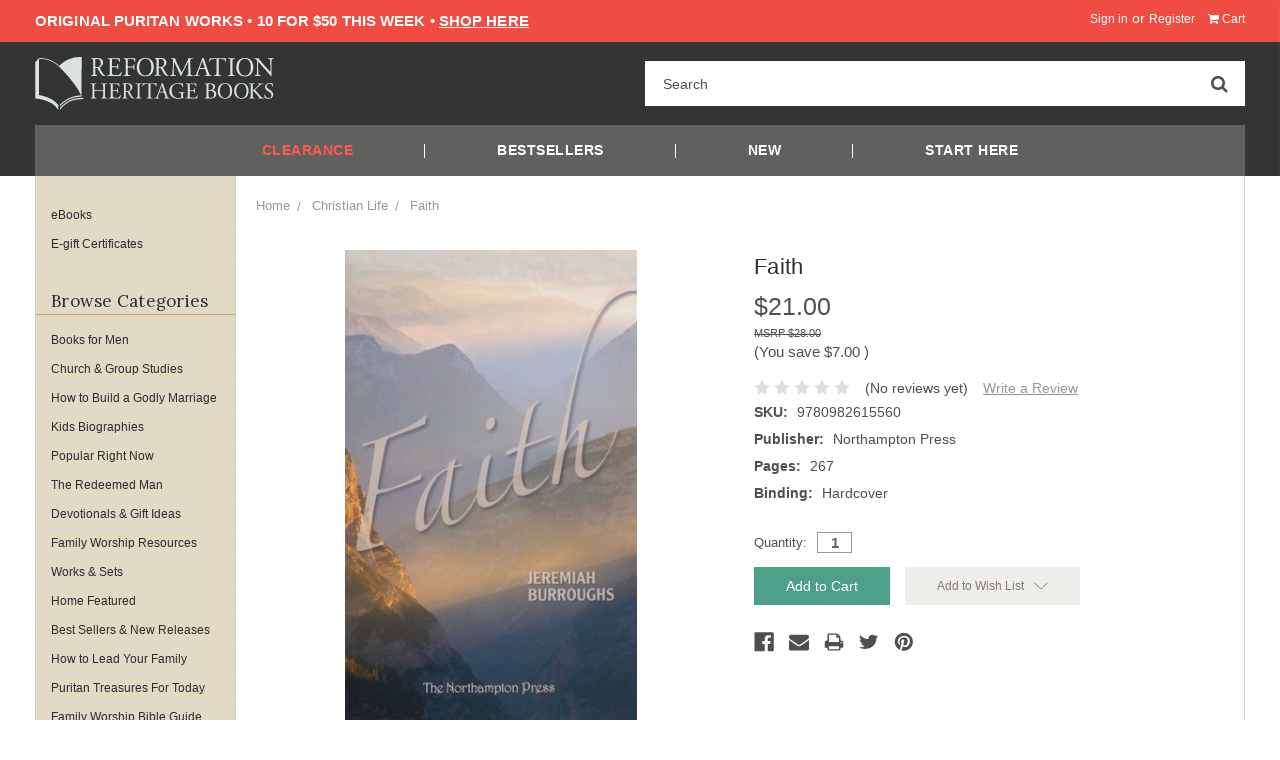

--- FILE ---
content_type: text/html; charset=UTF-8
request_url: https://heritagebooks.org/products/faith.html
body_size: 48522
content:
<!DOCTYPE html>
<html class="no-js" lang="en">

<head>
    <title>Faith - Reformation Heritage Books</title>
    <link rel="dns-prefetch preconnect" href="https://cdn11.bigcommerce.com/s-cb550" crossorigin><link rel="dns-prefetch preconnect" href="https://fonts.googleapis.com/" crossorigin><link rel="dns-prefetch preconnect" href="https://fonts.gstatic.com/" crossorigin>
    <meta property="product:price:amount" content="21" /><meta property="product:price:currency" content="USD" /><meta property="og:url" content="https://www.heritagebooks.org/products/faith.html" /><meta property="og:site_name" content="Reformation Heritage Books" /><meta name="keywords" content="Reformed, christian books, Reformed Books, joel beeke, Paul Washer, puritan, puritan theology, reformers, john calvin, puritans, Reformation"><link rel='canonical' href='https://heritagebooks.org/products/faith.html' /><meta name='platform' content='bigcommerce.stencil' /><meta property="og:type" content="product" />
<meta property="og:title" content="Faith" />
<meta property="og:description" content="Puritan and Reformed books at discounted prices. " />
<meta property="og:image" content="https://cdn11.bigcommerce.com/s-cb550/products/4389/images/5154/Burroughs_faith__45319.1461353052.315.315.jpg?c=2" />
<meta property="fb:admins" content="Steve Renkema" />
<meta property="og:availability" content="instock" />
<meta property="pinterest:richpins" content="enabled" />
    
     
    <link href="https://cdn11.bigcommerce.com/s-cb550/product_images/rhb%20new%20favicon.png?t=1620055284" rel="shortcut icon">
    <meta name="viewport" content="width=device-width, initial-scale=1, maximum-scale=1">
    <!-- Google Tag Manager -->
    <script>(function (w, d, s, l, i) {
            w[l] = w[l] || []; w[l].push({
                'gtm.start':
                    new Date().getTime(), event: 'gtm.js'
            }); var f = d.getElementsByTagName(s)[0],
                j = d.createElement(s), dl = l != 'dataLayer' ? '&l=' + l : ''; j.async = true; j.src =
                    'https://www.googletagmanager.com/gtm.js?id=' + i + dl; f.parentNode.insertBefore(j, f);
        })(window, document, 'script', 'dataLayer', 'GTM-TX83BVC');</script>
    <!-- End Google Tag Manager -->
    <script>
        // Change document class from no-js to js so we can detect this in css
        document.documentElement.className = document.documentElement.className.replace('no-js', 'js');
    </script>
    <link href="https://fonts.googleapis.com/css?family=Roboto+Condensed:400,700%7CLora:400&display=swap" rel="stylesheet">
    <script defer src="//use.fontawesome.com/14aa5078c1.js"></script>
    <link data-stencil-stylesheet href="https://cdn11.bigcommerce.com/s-cb550/stencil/857edba0-15f2-013d-7a57-76b940b515c3/e/a58e73c0-ce21-013e-e586-4ea0a5dcd80a/css/theme-fa3d5a80-55e4-013e-c88c-4644f5d6c425.css" rel="stylesheet">
    <!-- Start Tracking Code for analytics_facebook -->

<script>
!function(f,b,e,v,n,t,s){if(f.fbq)return;n=f.fbq=function(){n.callMethod?n.callMethod.apply(n,arguments):n.queue.push(arguments)};if(!f._fbq)f._fbq=n;n.push=n;n.loaded=!0;n.version='2.0';n.queue=[];t=b.createElement(e);t.async=!0;t.src=v;s=b.getElementsByTagName(e)[0];s.parentNode.insertBefore(t,s)}(window,document,'script','https://connect.facebook.net/en_US/fbevents.js');

fbq('set', 'autoConfig', 'false', '246931876806405');
fbq('dataProcessingOptions', ['LDU'], 0, 0);
fbq('init', '246931876806405', {"external_id":"b78afff4-cb66-4666-b50b-0fa23ad4e386"});
fbq('set', 'agent', 'bigcommerce', '246931876806405');

function trackEvents() {
    var pathName = window.location.pathname;

    fbq('track', 'PageView', {}, "");

    // Search events start -- only fire if the shopper lands on the /search.php page
    if (pathName.indexOf('/search.php') === 0 && getUrlParameter('search_query')) {
        fbq('track', 'Search', {
            content_type: 'product_group',
            content_ids: [],
            search_string: getUrlParameter('search_query')
        });
    }
    // Search events end

    // Wishlist events start -- only fire if the shopper attempts to add an item to their wishlist
    if (pathName.indexOf('/wishlist.php') === 0 && getUrlParameter('added_product_id')) {
        fbq('track', 'AddToWishlist', {
            content_type: 'product_group',
            content_ids: []
        });
    }
    // Wishlist events end

    // Lead events start -- only fire if the shopper subscribes to newsletter
    if (pathName.indexOf('/subscribe.php') === 0 && getUrlParameter('result') === 'success') {
        fbq('track', 'Lead', {});
    }
    // Lead events end

    // Registration events start -- only fire if the shopper registers an account
    if (pathName.indexOf('/login.php') === 0 && getUrlParameter('action') === 'account_created') {
        fbq('track', 'CompleteRegistration', {}, "");
    }
    // Registration events end

    

    function getUrlParameter(name) {
        var cleanName = name.replace(/[\[]/, '\[').replace(/[\]]/, '\]');
        var regex = new RegExp('[\?&]' + cleanName + '=([^&#]*)');
        var results = regex.exec(window.location.search);
        return results === null ? '' : decodeURIComponent(results[1].replace(/\+/g, ' '));
    }
}

if (window.addEventListener) {
    window.addEventListener("load", trackEvents, false)
}
</script>
<noscript><img height="1" width="1" style="display:none" alt="null" src="https://www.facebook.com/tr?id=246931876806405&ev=PageView&noscript=1&a=plbigcommerce1.2&eid="/></noscript>

<!-- End Tracking Code for analytics_facebook -->

<!-- Start Tracking Code for analytics_googleanalytics4 -->

<script data-cfasync="false" src="https://cdn11.bigcommerce.com/shared/js/google_analytics4_bodl_subscribers-358423becf5d870b8b603a81de597c10f6bc7699.js" integrity="sha256-gtOfJ3Avc1pEE/hx6SKj/96cca7JvfqllWA9FTQJyfI=" crossorigin="anonymous"></script>
<script data-cfasync="false">
  (function () {
    window.dataLayer = window.dataLayer || [];

    function gtag(){
        dataLayer.push(arguments);
    }

    function initGA4(event) {
         function setupGtag() {
            function configureGtag() {
                gtag('js', new Date());
                gtag('set', 'developer_id.dMjk3Nj', true);
                gtag('config', 'G-XRXYC2CR8K');
            }

            var script = document.createElement('script');

            script.src = 'https://www.googletagmanager.com/gtag/js?id=G-XRXYC2CR8K';
            script.async = true;
            script.onload = configureGtag;

            document.head.appendChild(script);
        }

        setupGtag();

        if (typeof subscribeOnBodlEvents === 'function') {
            subscribeOnBodlEvents('G-XRXYC2CR8K', false);
        }

        window.removeEventListener(event.type, initGA4);
    }

    

    var eventName = document.readyState === 'complete' ? 'consentScriptsLoaded' : 'DOMContentLoaded';
    window.addEventListener(eventName, initGA4, false);
  })()
</script>

<!-- End Tracking Code for analytics_googleanalytics4 -->

<!-- Start Tracking Code for analytics_siteverification -->

<meta name="google-site-verification" content="7OtRBkcZGlwef79ByHBaL_O72psuYQiP4Pllni3lm-E" />

<!-- End Tracking Code for analytics_siteverification -->


<script type="text/javascript" src="https://checkout-sdk.bigcommerce.com/v1/loader.js" defer ></script>
<script type="text/javascript">
var BCData = {"product_attributes":{"sku":"9780982615560","upc":null,"mpn":null,"gtin":null,"weight":null,"base":true,"image":null,"price":{"without_tax":{"formatted":"$21.00","value":21,"currency":"USD"},"tax_label":"Sales Tax","rrp_without_tax":{"formatted":"$28.00","value":28,"currency":"USD"},"saved":{"formatted":"$7.00","value":7,"currency":"USD"}},"out_of_stock_behavior":"label_option","out_of_stock_message":"Out of stock","available_modifier_values":[],"in_stock_attributes":[],"stock":null,"instock":true,"stock_message":null,"purchasable":true,"purchasing_message":null,"call_for_price_message":null}};
</script>
<script src='https://searchserverapi1.com/widgets/bigcommerce/init.js?api_key=2F2N1K8r8Q' async  ></script><script src="https://cdn.attn.tv/heritagebooks/dtag.js"></script><script>

    (function (config) { var s = document.createElement('script'); s.src = 'https://cdn.virtuoussoftware.com/tracker/virtuous.tracker.shim.min.js';

    s.type = 'text/javascript'; s.onload = function () { virtuousTrackerShim.init(config); };

    document.getElementsByTagName('script')[0].parentNode.appendChild(s);

    }({

        organizationId: '77e00b6d-ac5d-420f-a2eb-48af8c943143'

    }));

</script><!-- Twitter conversion tracking base code -->
<script>
!function(e,t,n,s,u,a){e.twq||(s=e.twq=function(){s.exe?s.exe.apply(s,arguments):s.queue.push(arguments);
},s.version='1.1',s.queue=[],u=t.createElement(n),u.async=!0,u.src='https://static.ads-twitter.com/uwt.js',
a=t.getElementsByTagName(n)[0],a.parentNode.insertBefore(u,a))}(window,document,'script');
twq('config','ofpre');
</script>
<!-- End Twitter conversion tracking base code --><!-- Google tag (gtag.js) -->
<script async src="https://www.googletagmanager.com/gtag/js?id=AW-693221915"></script>
<script>
  window.dataLayer = window.dataLayer || [];
  function gtag(){dataLayer.push(arguments);}
  gtag('js', new Date());

  gtag('config', 'AW-693221915');
</script>
<script>
(function () {
    window.reccommerce = window.reccommerce || {};
    window.reccommerce.tenantUuid = "30B1021F-FF84-281B-440D-73995DCC1858";	
    var script = document.createElement('script');
    script.setAttribute("src", "https://admin-webapp.reccommerce.apps4bigcommerce.com/js/app.js?v=1.1");
    script.setAttribute("type", "text/javascript");
    script.setAttribute("async", true);
    document.head.appendChild(script);
})();
</script>
<script>
if (/Mobi/i.test(navigator.userAgent)) {
  document.addEventListener('submit', function (e) {
    const form = e.target;
    if (!form.hasAttribute('data-cart-item-add')) return;
	console.log('test');
    e.preventDefault();

    const counter = document.querySelector('.cart-quantity');
    if (counter) {
      const current = parseInt(counter.textContent.trim(), 10) || 0;
      const newCount = current + 1;
      counter.textContent = newCount;
      counter.style.display = 'inline-block';
    }

    const formData = new FormData(form);
    fetch('/cart.php?action=add', {
      method: 'POST',
      body: formData,
      credentials: 'same-origin'
    });
  });
}

</script><script>
(function() {
  var host = location.hostname;
  if (host.startsWith("www.")) {
    var target = host.replace(/^www\./, "");
    if (target !== host) {
      location.replace(location.protocol + "//" + target + location.pathname + location.search + location.hash);
    }
  }
})();
</script>
	<script>	
		/**
         * Ensures all 'Add to Cart' buttons have the correct BigCommerce form wrapper.
         * This is a client-side fix for a potential server-side rendering inconsistency
         * where the first product in a grid might be missing its <form> tag.
         */
        function ensureAddToCartForms() {
            const atcButtons = document.querySelectorAll('input[type="submit"][data-ajax-atc]');

            atcButtons.forEach(button => {
                const parentElement = button.closest('.product-information'); 

                if (parentElement && (!button.parentNode || button.parentNode.tagName !== 'FORM' || !button.parentNode.hasAttribute('data-cart-item-add'))) {
                    const hiddenActionInput = parentElement.querySelector('input[type="hidden"][name="action"][value="add"]');
                    const hiddenProductIdInput = parentElement.querySelector('input[type="hidden"][name="product_id"]');
                    const hiddenQtyInput = parentElement.querySelector('input[type="hidden"][name="qty[]"]');
 
                    if (hiddenActionInput && hiddenProductIdInput && hiddenQtyInput) {
                        const newForm = document.createElement('form');
                        newForm.setAttribute('action', '');
                        newForm.setAttribute('method', 'post');
                        newForm.setAttribute('data-cart-item-add', '');
                    
                        newForm.appendChild(hiddenActionInput);
                        newForm.appendChild(hiddenProductIdInput);
                        newForm.appendChild(hiddenQtyInput);
                        newForm.appendChild(button);
                    
                        parentElement.appendChild(newForm);
                    
                    } else {
                        console.error('Could not find all necessary hidden inputs for Add to Cart button to fix form structure.');
                    }
                }
            });
        }


        document.addEventListener('DOMContentLoaded', ensureAddToCartForms);
        
        </script>	
 <script data-cfasync="false" src="https://microapps.bigcommerce.com/bodl-events/1.9.4/index.js" integrity="sha256-Y0tDj1qsyiKBRibKllwV0ZJ1aFlGYaHHGl/oUFoXJ7Y=" nonce="" crossorigin="anonymous"></script>
 <script data-cfasync="false" nonce="">

 (function() {
    function decodeBase64(base64) {
       const text = atob(base64);
       const length = text.length;
       const bytes = new Uint8Array(length);
       for (let i = 0; i < length; i++) {
          bytes[i] = text.charCodeAt(i);
       }
       const decoder = new TextDecoder();
       return decoder.decode(bytes);
    }
    window.bodl = JSON.parse(decodeBase64("[base64]"));
 })()

 </script>

<script nonce="">
(function () {
    var xmlHttp = new XMLHttpRequest();

    xmlHttp.open('POST', 'https://bes.gcp.data.bigcommerce.com/nobot');
    xmlHttp.setRequestHeader('Content-Type', 'application/json');
    xmlHttp.send('{"store_id":"98571","timezone_offset":"-5.0","timestamp":"2026-01-15T02:58:24.81542900Z","visit_id":"6f3579d0-29b0-421c-acb8-3efd84bfbfb6","channel_id":1}');
})();
</script>

    
    
    
    
    
    
    <!-- snippet location htmlhead -->
        <!-- partial pulled in to the base layout -->
    <script>
        var theme_settings = {
            show_fast_cart: true,
            };
    </script>

    <script type="text/javascript">
       //   if (
       //     !window.location.href.includes("/categories/Recently-Added/") &&
       //     !window.location.href.includes("/categories/marriage-family.html") 
       // ) {
       //     var adeptEnabled = true;
       //     var adeptDomain = 'http://heritagebooks.secureporte.com';
       //     var adeptSSLDomain = 'https://heritagebooks.secureporte.com';
    //
       //     if ((typeof adeptEnabled !== 'undefined' && adeptEnabled) || document.location.href.match(/adeptEnabled=([0-9])/) || document.cookie.match(/adeptEnabled=([0-9])/)) {
       //         if (typeof adeptOff === 'function') adeptOff = adeptOff();
       //         if (typeof adeptOff === 'undefined' || adeptOff !== -1) (function () {
       //             var af = document.createElement('script');
       //             af.type = 'text/javascript';
       //             af.async = true;
       //             af.src = (document.location.protocol === 'https:' ? adeptSSLDomain : adeptDomain) + '/codeballs/main.js';
       //             var s = document.getElementsByTagName('script')[0];
       //             s.parentNode.insertBefore(af, s);
       //         })();
       //     }
       // }
    </script>


</head>

<body>
    <!-- Google Tag Manager (noscript) -->
    <noscript><iframe src="https://www.googletagmanager.com/ns.html?id=GTM-TX83BVC" height="0" width="0"
            style="display:none;visibility:hidden"></iframe></noscript>
    <!-- End Google Tag Manager (noscript) -->
    <!-- snippet location header -->
    <svg data-src="https://cdn11.bigcommerce.com/s-cb550/stencil/857edba0-15f2-013d-7a57-76b940b515c3/e/a58e73c0-ce21-013e-e586-4ea0a5dcd80a/img/icon-sprite.svg" class="icons-svg-sprite"></svg>
    <div class="mobile-promo-banner hide-size-desktop" style="display: none;">
    <span class="mobile-promo-text"></span>
</div>
<header class="header" role="banner">
    <a href="#" class="mobileMenu-toggle" data-mobile-menu-toggle="menu">
        <span class="mobileMenu-toggleIcon"><span>Menu</span></span>
    </a>
    <div class="navUser-wrap">
        <nav class="navUser" aria-label="User Navigation">
    <ul class="navLeft-section">
                <li class="navUser-item hide-size-tablet">
            <span class="nav-header-text navUser-action">
                <strong class="banner-desktop">FREE BOOK WITH ORDERS $50+, FREE SHIPPING ORDERS $100+</strong>
            </span>
        </li>
    </ul>

    <ul class="navUser-section navUser-section--alt">
        <li class="navUser-item navUser-item--account">
                <a class="navUser-action" href="/login.php">Sign in</a>
                    <span class="navUser-or">or</span> <a class="navUser-action" href="/login.php?action=create_account">Register</a>
        </li>
        <li class="navUser-item navUser-item--cart">
            <a
                class="navUser-action"
                data-cart-preview
                data-dropdown="cart-preview-dropdown"
                data-options="align:right"
                href="/cart.php">
                <i class="fa fa-shopping-cart" aria-hidden="true"></i> <span class="navUser-item-cartLabel">Cart</span> <span class="countPill cart-quantity">0</span>
            </a>

            <div class="dropdown-menu" id="cart-preview-dropdown" data-dropdown-content aria-hidden="true">
                <div class="previewCartAction">
                    <div class="previewCartAction--close">
                        <button class="cart-preview-close button button--action" data-cart-preview-toggle>
                            <i class="fa fa-times" aria-hidden="true"></i>
                        </button>
                    </div>    
                    <div class="previewCartAction-checkout">
                        <a href="/checkout" class="button button--primary">
                            Check out
                        </a>
                    </div>
                </div>

                <div id="mini-cart-content"></div>
            </div>
        </li>
    </ul>
</nav>    </div>

    <div class="header-logo header-logo--left ">
            <div class="logo-wrap">
                <a href="https://heritagebooks.org/">
        <div class="header-logo-image-container">
            <!-- <img class="header-logo-image" src="https://cdn11.bigcommerce.com/s-cb550/images/stencil/original/rhblogo-with_text-plus-tagline-white_1665000125__03495.original.png" alt="Reformation Heritage Books" title="Reformation Heritage Books"> -->
            <?xml version="1.0" encoding="UTF-8"?>
<svg viewBox="0 0 1429 317" version="1.1" xmlns="http://www.w3.org/2000/svg" xmlns:xlink="http://www.w3.org/1999/xlink">
    <!-- Generator: Sketch 62 (91390) - https://sketch.com -->
    <title>RHBLogo-with+text-vector-new-2020</title>
    <desc>Created with Sketch.</desc>
    <g id="Page-1" stroke="none" stroke-width="1" fill="none" fill-rule="evenodd">
        <g id="RHBLogo-with+text-vector-new-2020" fill="#221E1F">
            <g id="Group" transform="translate(0.661000, -0.004400)">
                <path d="M204.232761,298.969712 C184.039959,288.7913 162.869795,271.385082 148.702176,254.956146 L148.702176,254.956146 L148.702176,243.46578 C161.657825,262.37464 177.378765,274.288996 197.128938,287.527332 C217.681758,301.304334 255.183487,307.534831 288.047999,308.141483 L288.047999,308.141483 L288.047999,316.178615 C255.060823,315.075976 226.594868,310.24143 204.232761,298.969712" id="Path" transform="translate(218.375087, 279.822198) scale(-1, 1) rotate(-180.000000) translate(-218.375087, -279.822198) "></path>
                <path d="M240.52092,314.627111 C234.729065,313.796465 229.04254,312.25781 223.562677,310.787181 C192.960776,302.575413 169.486696,289.031751 149.964517,269.508239 C148.163229,267.708284 145.385965,264.072375 144.843312,264.068375 C144.197968,264.064349 140.958076,268.081582 139.72344,269.188207 C133.759589,274.540087 127.470413,278.730649 121.483896,282.627911 C99.7137738,296.804863 75.8597168,306.855279 43.0858562,309.507239 C38.679313,309.864564 27.2875845,311.452497 22.9263602,309.827205 C21.0597402,309.132582 19.054457,305.86197 17.1665042,303.747357 C15.0398907,301.364776 13.294601,299.411492 11.4079815,297.347543 C9.64135896,295.415592 8.11873036,293.402282 5.96811746,290.947677 C4.10284409,288.822396 1.01224136,286.525147 0.52692016,284.227871 C-0.22906094,280.642588 0.52692016,275.417425 0.52692016,270.788181 C0.52692016,203.348547 0.528266793,134.779581 0.52692016,68.8745752 C29.9568511,66.5786326 56.3548578,60.0241298 78.6063015,50.3136926 C100.94041,40.5672696 119.758606,26.9476234 133.004941,8.0747619 C134.492904,5.82947136 136.062198,3.66552546 137.163504,1.0349379 C137.45683,0.992272296 137.626159,0.405620296 137.718157,0.446068442 L137.718157,0.446068442 L137.718157,31.3168342 C137.136838,32.8781365 134.54757,34.8727586 132.683616,36.8740286 C127.303751,42.6579106 121.17857,48.5137509 115.72404,52.5536499 C90.6446672,71.1265056 57.2081698,83.3915456 22.6077015,89.9927139 C22.8196962,161.670922 22.1797255,234.202429 22.9263602,305.347343 C61.8507204,306.41929 91.6432955,296.488871 115.72404,281.347943 C127.766406,273.777466 137.848847,264.66436 147.72324,254.788581 C177.419831,225.093323 204.479155,194.56342 229.962517,160.710933 C245.770122,139.711458 260.952409,117.35603 272.52012,92.8726286 C273.19877,91.4366645 274.694732,89.8833833 274.440072,88.0727619 C232.345125,85.7821525 197.159338,71.4931764 171.082656,51.5936739 C168.312059,49.4790601 155.727067,38.6633305 152.52312,35.2740686 C151.34851,34.0314463 149.85252,32.2594773 148.725882,30.8928581 L148.725882,30.8928581 L148.725882,20.4477859 C152.836446,24.9609931 163.766839,36.7793643 170.763997,42.6338979 C195.062057,62.9653763 226.817263,76.1703928 267.72024,79.4329912 C271.106822,79.7036245 277.959984,80.7129326 277.959984,80.7129326 C277.959984,80.7129326 278.067981,238.182356 278.279976,315.907053 C265.302967,317.052384 252.472621,316.340402 240.52092,314.627111" id="Path" transform="translate(139.235452, 158.455527) scale(-1, 1) rotate(-180.000000) translate(-139.235452, -158.455527) "></path>
                <path d="M446.677899,89.117532 C446.677899,105.755783 446.357934,108.157029 436.918143,109.277001 L436.918143,109.277001 L434.358234,109.595687 C433.399565,110.236977 433.718223,113.116932 434.678199,113.595587 C441.558054,113.276901 446.997891,113.116932 453.557754,113.116932 L453.557754,113.116932 L483.635695,113.116932 C493.874053,113.116932 503.31515,113.116932 505.233769,113.595587 C506.193745,110.875655 507.153721,99.3572493 507.793705,92.3174253 C507.153721,91.3574493 504.593825,91.037484 503.793805,91.99746 C501.393865,99.517232 499.953901,105.117132 491.635495,107.197053 C488.275526,107.99706 483.155654,108.157029 476.11583,108.157029 L476.11583,108.157029 L464.596118,108.157029 C459.797571,108.157029 459.797571,107.837064 459.797571,101.757216 L459.797571,101.757216 L459.797571,69.7593093 C459.797571,65.2794613 460.277559,65.2794613 465.076106,65.2794613 L465.076106,65.2794613 L474.355874,65.2794613 C481.075706,65.2794613 486.035582,65.5994266 487.955534,66.2394373 C489.874153,66.8794213 490.995458,67.8393573 491.795478,71.8392573 L491.795478,71.8392573 L493.075406,78.3977733 C493.874053,79.3590826 496.594025,79.3590826 497.233969,78.2391373 C497.233969,74.3992066 496.594025,68.1593893 496.594025,62.0795413 C496.594025,56.3196853 497.233969,50.2398373 497.233969,46.7212319 C496.594025,45.5999266 493.874053,45.5999266 493.075406,46.5612626 L493.075406,46.5612626 L491.635495,52.7997333 C490.995458,55.6796613 489.874153,58.0796413 486.675566,58.8796213 C484.435622,59.5195786 480.595718,59.6795613 474.355874,59.6795613 L474.355874,59.6795613 L465.076106,59.6795613 C460.277559,59.6795613 459.797571,59.5195786 459.797571,55.3596826 L459.797571,55.3596826 L459.797571,32.8015799 C459.797571,24.3218186 460.277559,18.8819279 462.837549,16.1620226 C464.757501,14.2433639 468.11603,12.4821146 482.195678,12.4821146 C494.51409,12.4821146 499.153921,13.1220586 502.673873,14.8820279 C505.553761,16.4820146 509.873653,22.0818746 514.033549,30.4016666 C515.153521,31.2016466 517.393465,30.7216319 518.033449,29.2816946 C516.913477,23.6818079 512.913577,11.3634759 510.833629,7.04355724 C496.434042,7.36357591 482.195678,7.52357191 467.956034,7.52357191 L467.956034,7.52357191 L453.557754,7.52357191 C446.677899,7.52357191 441.238075,7.36357591 431.798271,7.04355724 C430.839655,7.52357191 430.51833,10.0834812 431.479653,11.0421106 L431.479653,11.0421106 L436.759507,11.5234719 C445.877919,12.3221186 446.677899,14.7233919 446.677899,31.5216386 L446.677899,89.117532 Z" id="Path" fill-rule="nonzero" transform="translate(474.466398, 60.319572) scale(-1, 1) rotate(-180.000000) translate(-474.466398, -60.319572) "></path>
                <path d="M554.568402,67.9991 C554.568402,63.6792346 555.04839,63.6792346 559.846937,63.6792346 L559.846937,63.6792346 L570.726665,63.6792346 C577.286501,63.6792346 582.406413,63.9992 584.326378,64.6392106 C586.086281,65.279168 587.366249,66.079148 588.326278,70.239044 L588.326278,70.239044 L589.764856,76.6375507 C590.566169,77.5975267 593.286101,77.5975267 593.926085,76.6375507 C593.926085,72.7990066 593.286101,66.39914 593.286101,60.479288 C593.286101,54.7194586 593.926085,48.6396106 593.926085,44.9610359 C593.286101,43.9997 590.886161,43.9997 589.764856,44.9610359 L589.764856,44.9610359 L588.166229,51.19952 C587.366249,54.079448 586.086281,56.319392 583.046357,57.279368 C580.806413,57.919352 576.806513,58.079348 570.726665,58.079348 L570.726665,58.079348 L559.846937,58.079348 C555.04839,58.079348 554.568402,57.919352 554.568402,53.7594826 L554.568402,53.7594826 L554.568402,31.5213453 C554.568402,14.7230986 554.888394,12.3218253 564.326825,11.5231786 L564.326825,11.5231786 L569.766689,11.0418573 C570.726665,10.4032066 570.406713,7.52327858 569.446697,7.04329058 C560.008266,7.36194928 554.568402,7.52327858 548.168562,7.52327858 C541.128738,7.52327858 535.688914,7.36194928 528.170395,7.04329058 C527.209086,7.52327858 526.890467,10.0832412 527.84907,11.0418573 L527.84907,11.0418573 L531.84897,11.5231786 C541.128738,12.6418173 541.44873,14.7230986 541.44873,31.5213453 L541.44873,31.5213453 L541.44873,89.1172387 C541.44873,105.915485 541.128738,108.156763 531.84897,109.275428 L531.84897,109.275428 L529.290367,109.595393 C528.329058,110.236751 528.650383,113.115332 529.609079,113.595293 C536.328858,113.275328 541.768762,113.115332 548.168562,113.115332 L548.168562,113.115332 L577.606493,113.115332 C587.846237,113.115332 597.124725,113.115332 599.205953,113.595293 C599.205953,106.236851 599.365949,98.5570293 599.684608,92.4771813 C599.205953,91.5172053 596.964676,91.0371907 595.844704,91.9971667 C594.566069,99.1969867 592.646117,105.116839 584.646317,107.19548 C581.126405,108.156763 575.846537,108.156763 569.126705,108.156763 L569.126705,108.156763 L559.368282,108.156763 C554.568402,108.156763 554.568402,107.835437 554.568402,101.756923 L554.568402,67.9991 Z" id="Path" fill-rule="nonzero" transform="translate(563.477364, 60.319292) scale(-1, 1) rotate(-180.000000) translate(-563.477364, -60.319292) "></path>
                <path d="M607.9778,59.2148786 C607.9778,89.6354781 622.541503,115.692133 659.291251,115.692133 C694.894361,115.692133 709.3086,88.9741346 709.3086,60.8148653 C709.3086,31.0342765 694.887694,4.20428056 659.291251,4.97891453 C622.541503,5.77890786 607.9778,30.4169319 607.9778,59.2148786 M694.894361,58.5095629 C694.894361,89.6354781 682.842662,110.732257 658.717932,110.732257 C636.294492,110.732257 622.541503,89.6354781 622.541503,57.7309157 C622.541503,34.052881 634.954526,10.1134395 658.6432,9.9387772 C682.481338,9.7627816 694.894361,31.0342765 694.894361,58.5095629" id="Shape" fill-rule="nonzero" transform="translate(658.643200, 60.327338) scale(-1, 1) rotate(-180.000000) translate(-658.643200, -60.327338) "></path>
                <path d="M865.009841,51.360596 C868.691082,43.840744 872.209728,36.4809413 876.049632,29.4424773 L876.049632,29.4424773 L876.37089,29.4424773 C880.689449,36.9622493 884.689349,45.280748 888.689249,53.4405173 L888.689249,53.4405173 L903.72754,83.9984467 C910.926026,98.5580427 915.567244,107.357836 915.887236,114.716345 C921.325766,114.236317 924.687016,114.236317 927.885656,114.236317 C931.885556,114.236317 937.16537,114.396353 942.125286,114.716345 C943.085222,114.076335 943.085222,111.357736 942.285242,110.716445 L942.285242,110.716445 L938.925326,110.396453 C928.845578,109.436437 927.566944,106.396553 927.725673,95.19814 C928.045652,78.238564 928.205634,48.6406373 929.485562,25.6025466 C929.966884,17.6027466 929.806888,13.2828813 937.325366,12.6428706 L937.325366,12.6428706 L942.445238,12.1629093 C943.405214,11.2029333 943.245218,8.80432655 942.125286,8.16432922 C935.565477,8.48300125 929.005574,8.64297059 923.247105,8.64297059 C917.647192,8.64297059 910.447372,8.48300125 903.887536,8.16432922 C902.76763,8.96429589 902.607568,11.2029333 903.567544,12.1629093 L903.567544,12.1629093 L908.207428,12.6428706 C916.045952,13.4428773 916.045952,16.0027733 916.045952,26.2425573 L916.045952,26.2425573 L915.567244,92.9582227 L915.567244,92.9582227 L915.247305,92.9582227 C914.12728,91.19824 908.047432,78.39856 904.847578,72.160076 L904.847578,72.160076 L890.607868,44.160776 C883.409381,30.0824613 876.209628,15.0427973 873.329633,7.68434122 C873.009641,7.20300659 872.37099,7.04302392 871.729673,7.04302392 C871.409681,7.04302392 870.609741,7.20300659 870.289762,7.68434122 C867.569777,16.1628093 859.889969,31.8423906 856.210128,39.6821946 L856.210128,39.6821946 L841.811794,70.5587427 C838.451838,77.9185987 835.093295,86.238364 831.572064,93.5982067 L831.572064,93.5982067 L831.253351,93.5982067 C830.612034,83.6784547 830.133379,74.39866 829.652112,65.120252 C829.17207,55.360496 828.533486,41.120852 828.533486,27.5225253 C828.533486,15.6827946 829.492116,13.1228453 835.73196,12.6428706 L835.73196,12.6428706 L841.811794,12.1629093 C842.931726,11.2029333 842.77173,8.64297059 841.651812,8.16432922 C836.211894,8.48300125 829.973383,8.64297059 823.893535,8.64297059 C818.773717,8.64297059 813.013847,8.48300125 807.573943,8.16432922 C806.614034,8.96429589 806.293975,11.3629293 807.255285,12.1629093 L807.255285,12.1629093 L810.773917,12.6428706 C817.493695,13.6028466 819.733639,14.5628493 820.693669,25.7625426 C821.652312,36.3223053 822.453571,45.120752 823.413547,60.960356 C824.212194,74.240024 824.853565,87.8383507 825.173503,96.6367974 C825.492216,106.717879 824.212194,109.116459 814.453771,110.396453 L814.453771,110.396453 L811.893835,110.716445 C811.093895,111.676421 811.253851,114.076335 812.533886,114.716345 C817.333699,114.396353 821.173603,114.236317 825.173503,114.236317 C828.853465,114.236317 833.17197,114.236317 838.451838,114.716345 C837.813187,108.476501 841.811794,98.5580427 846.77163,88.318312 L865.009841,51.360596 Z" id="Path" fill-rule="nonzero" transform="translate(874.875092, 60.879685) scale(-1, 1) rotate(-180.000000) translate(-874.875092, -60.879685) "></path>
                <path d="M1017.80455,43.3191006 C1016.68462,46.8390126 1016.04326,47.3190006 1011.24472,47.3190006 L1011.24472,47.3190006 L987.086656,47.3190006 C983.086756,47.3190006 982.12678,46.8390126 981.006808,43.4790966 L981.006808,43.4790966 L975.407014,26.6808499 C973.007008,19.4810299 971.887076,15.1611379 971.887076,13.4012086 C971.887076,11.4812299 972.687016,10.5212539 976.52692,10.2012619 L976.52692,10.2012619 L981.806841,9.72127389 C982.92676,8.92129389 982.92676,6.36269119 981.488129,5.72272052 C977.326966,6.04136589 972.368437,6.04136589 964.847212,6.20136189 C959.568677,6.20136189 953.808821,5.88136989 949.488929,5.72272052 C948.52902,6.36269119 948.210347,8.92129389 949.168977,9.72127389 L949.168977,9.72127389 L954.448872,10.2012619 C958.288709,10.5212539 961.808621,12.2812366 964.047232,18.0410659 C966.928546,25.4009086 971.407114,35.8006219 978.12688,53.7188406 L978.12688,53.7188406 L994.445192,96.916454 C996.686416,102.674977 998.823749,110.250761 999.438387,113.346683 C1003.42365,113.461347 1007.56481,114.034666 1007.8848,112.914694 C1009.96482,105.87487 1012.52474,98.5163873 1014.92463,91.4765633 L1014.92463,91.4765633 L1036.84281,27.1608379 C1041.48396,13.4012086 1043.56258,11.0012419 1050.4424,10.2012619 L1050.4424,10.2012619 L1054.76236,9.72127389 C1055.88099,8.92129389 1055.56228,6.36269119 1054.76236,5.72272052 C1048.20246,6.04136589 1042.60268,6.20136189 1035.40282,6.20136189 C1027.72297,6.20136189 1021.64446,5.88136989 1017.00457,5.72272052 C1015.72461,6.36269119 1015.56461,8.92129389 1016.68462,9.72127389 L1016.68462,9.72127389 L1021.32319,10.2012619 C1024.68442,10.5212539 1026.92433,11.4812299 1026.92433,13.0811899 C1026.92433,14.8411459 1026.12441,17.7210739 1024.84438,21.5609779 L1017.80455,43.3191006 Z M986.12668,57.5587446 C984.846712,53.8788366 985.006708,53.7188406 989.486649,53.7188406 L989.486649,53.7188406 L1009.16477,53.7188406 C1013.80465,53.7188406 1014.12471,54.3588246 1012.68472,58.6787166 L1012.68472,58.6787166 L1004.04496,84.7567313 C1002.76493,88.5966353 1001.32497,92.916554 1000.36632,94.8364793 L1000.36632,94.8364793 L1000.04506,94.8364793 C999.56501,94.0364993 997.966384,90.1965953 996.206428,85.3967153 L986.12668,57.5587446 Z" id="Shape" fill-rule="nonzero" transform="translate(1002.038318, 59.658934) scale(-1, 1) rotate(-180.000000) translate(-1002.038318, -59.658934) "></path>
                <path d="M1097.3739,31.3229935 C1097.3739,14.5247468 1097.69389,12.1248335 1106.97371,11.3248268 L1106.97371,11.3248268 L1112.09353,10.8448388 C1113.05356,10.2048548 1112.73357,7.32492679 1111.77354,6.84495213 C1102.65383,7.16495746 1097.2139,7.32492679 1090.81412,7.32492679 C1084.41429,7.32492679 1078.8157,7.16495746 1068.57595,6.84495213 C1067.61606,7.32492679 1067.29465,10.0448588 1068.57595,10.8448388 L1068.57595,10.8448388 L1074.33585,11.3248268 C1083.45558,12.1248335 1084.25423,14.5247468 1084.25423,31.3229935 L1084.25423,31.3229935 L1084.25423,102.838539 C1084.25423,107.798415 1084.25423,107.958411 1079.45568,107.958411 L1079.45568,107.958411 L1070.6559,107.958411 C1063.77614,107.958411 1054.97629,107.638419 1050.97639,103.958511 C1047.13649,100.438626 1045.5379,96.9186869 1043.7779,92.9187869 C1042.49794,91.9601442 1040.25799,92.7587909 1039.61805,94.0387589 C1042.17794,101.238579 1043.71129,106.998435 1044.83121,113.398302 C1045.31127,113.718267 1054.97629,112.918287 1062.33615,112.918287 L1062.33615,112.918287 L1127.13182,112.918287 C1135.77166,112.918287 1141.3928,114.038259 1141.71279,113.398302 C1139.95297,106.838439 1139.61151,97.3987016 1140.09163,92.5987949 C1139.45151,91.3201602 1136.73158,91.3201602 1135.93164,92.2788029 C1135.45168,96.2787029 1134.33164,102.198555 1131.93174,103.958511 C1128.25179,106.678443 1122.17328,107.958411 1113.37223,107.958411 L1113.37223,107.958411 L1102.01245,107.958411 C1097.2139,107.958411 1097.3739,107.798415 1097.3739,102.518547 L1097.3739,31.3229935 Z" id="Path" fill-rule="nonzero" transform="translate(1090.665419, 60.220383) scale(-1, 1) rotate(-180.000000) translate(-1090.665419, -60.220383) "></path>
                <path d="M1167.23802,88.7971133 C1167.23802,105.755356 1166.91803,108.475288 1157.47973,109.275268 L1157.47973,109.275268 L1153.47983,109.59526 C1152.51985,110.236577 1152.83838,113.115172 1153.79849,113.59516 C1161.79829,113.275168 1167.23802,113.115172 1173.95798,113.115172 C1180.35769,113.115172 1185.79769,113.275168 1193.79602,113.59516 C1194.75613,113.115172 1195.07612,110.236577 1194.11615,109.59526 L1194.11615,109.59526 L1190.11625,109.275268 C1180.67768,108.475288 1180.35769,105.755356 1180.35769,88.7971133 L1180.35769,88.7971133 L1180.35769,31.841204 C1180.35769,14.881628 1180.67768,12.641684 1190.11625,11.521712 L1190.11625,11.521712 L1194.11615,11.041724 C1195.07612,10.4030733 1194.75613,7.52181195 1193.79602,7.04315725 C1185.79769,7.36181595 1180.35769,7.52181195 1173.95798,7.52181195 C1167.23802,7.52181195 1161.79829,7.36181595 1153.79849,7.04315725 C1152.83838,7.52181195 1152.51985,10.0817479 1153.47983,11.041724 L1153.47983,11.041724 L1157.47973,11.521712 C1166.91803,12.641684 1167.23802,14.881628 1167.23802,31.841204 L1167.23802,88.7971133 Z" id="Path" fill-rule="nonzero" transform="translate(1173.797709, 60.319159) scale(-1, 1) rotate(-180.000000) translate(-1173.797709, -60.319159) "></path>
                <path d="M1413.254,36.8012133 C1413.254,32.0013333 1413.254,12.9631426 1413.73266,8.80191328 C1413.414,7.84327058 1412.45282,7.04329058 1410.69407,7.04329058 C1408.77411,9.76322258 1404.13436,15.3617493 1390.21591,31.2013266 L1390.21591,31.2013266 L1353.09817,73.438964 C1348.77828,78.3975067 1337.89869,91.5171787 1334.53877,95.0370907 L1334.53877,95.0370907 L1334.21878,95.0370907 C1333.57866,93.1171387 1333.41866,89.4372307 1333.41866,84.6373507 L1333.41866,84.6373507 L1333.41866,49.759556 C1333.41866,42.2410506 1333.57866,21.4415973 1336.29859,16.6417173 C1337.25857,14.8830946 1340.45849,13.9217853 1344.45705,13.6031266 L1344.45705,13.6031266 L1349.41826,13.1217786 C1350.37837,11.8418373 1350.21838,9.92321858 1349.09827,9.12322525 C1341.89859,9.44189728 1336.29859,9.60322658 1330.38007,9.60322658 C1323.66024,9.60322658 1319.33902,9.44189728 1313.73929,9.12322525 C1312.61918,9.92321858 1312.46052,12.1631626 1313.42063,13.1217786 L1313.42063,13.1217786 L1317.73919,13.6031266 C1321.41896,14.0817813 1323.9789,15.0430906 1324.78021,16.8017133 C1327.01896,22.5615693 1326.85896,42.079748 1326.85896,49.759556 L1326.85896,49.759556 L1326.85896,95.9970667 C1326.85896,100.476955 1326.69897,103.836844 1323.33892,107.516779 C1321.10044,109.756696 1317.26053,110.876695 1313.42063,111.355349 L1313.42063,111.355349 L1310.70056,111.675341 C1309.74072,112.635291 1309.74072,115.035257 1311.02056,115.675241 C1317.73919,115.195253 1326.22031,115.195253 1329.10024,115.195253 C1331.66004,115.195253 1334.37877,115.355249 1336.45859,115.675241 C1339.65851,107.516779 1358.53817,86.3973067 1363.8167,80.4774547 L1363.8167,80.4774547 L1379.33632,63.0391973 C1390.37591,50.719532 1398.21438,41.7610893 1405.73419,34.0812813 L1405.73419,34.0812813 L1406.05418,34.0812813 C1406.69417,34.8812613 1406.69417,37.439864 1406.69417,40.8011133 L1406.69417,40.8011133 L1406.69417,75.0388973 C1406.69417,82.5574027 1406.53417,103.356883 1403.49438,108.156763 C1402.53427,109.596727 1399.97447,110.555343 1393.57449,111.355349 L1393.57449,111.355349 L1390.85456,111.675341 C1389.73459,112.635291 1389.89459,115.195253 1391.17455,115.675241 C1398.53437,115.355249 1403.97437,115.195253 1410.05408,115.195253 C1416.93391,115.195253 1421.09381,115.355249 1426.53234,115.675241 C1427.8123,114.876595 1427.8123,112.635291 1426.85233,111.675341 L1426.85233,111.675341 L1424.61372,111.355349 C1419.49398,110.555343 1416.29273,109.275401 1415.65407,107.995433 C1412.93401,102.236911 1413.254,82.3974067 1413.254,75.0388973 L1413.254,36.8012133 Z" id="Path" fill-rule="nonzero" transform="translate(1368.776496, 61.359266) scale(-1, 1) rotate(-180.000000) translate(-1368.776496, -61.359266) "></path>
                <path d="M361.029641,201.944658 C354.501804,201.944658 354.228451,201.672678 354.228451,197.592767 L354.228451,197.592767 L354.228451,178.415913 C354.228451,164.136283 354.909794,162.230997 362.525603,161.415018 L362.525603,161.415018 L366.469478,161.007028 C367.285458,160.463028 367.013491,158.01509 366.197511,157.608446 C358.853695,157.88044 354.228451,158.01509 348.924583,158.01509 C343.076756,158.01509 338.452845,157.743096 333.148978,157.608446 C332.332998,158.01509 332.061032,160.191048 332.877011,161.007028 L332.877011,161.007028 L335.188927,161.415018 C342.804763,162.776304 343.076756,164.136283 343.076756,178.415913 L343.076756,178.415913 L343.076756,227.377355 C343.076756,241.656998 342.12478,243.970287 335.052957,244.512927 L335.052957,244.512927 L331.517019,244.78492 C330.701039,245.330253 330.973059,247.776845 331.789038,248.186182 C338.452845,248.050172 343.076756,247.776845 348.924583,247.776845 C354.228451,247.776845 358.853695,247.914175 364.701549,248.186182 C365.517528,247.776845 365.789522,245.330253 364.973542,244.78492 L364.973542,244.78492 L362.38958,244.512927 C354.501804,243.696947 354.228451,241.656998 354.228451,227.377355 L354.228451,227.377355 L354.228451,211.736413 C354.228451,207.520532 354.501804,207.384522 361.029641,207.384522 L361.029641,207.384522 L399.926002,207.384522 C406.453838,207.384522 406.725832,207.520532 406.725832,211.736413 L406.725832,211.736413 L406.725832,227.377355 C406.725832,241.656998 406.453838,243.696947 398.430039,244.512927 L398.430039,244.512927 L395.846104,244.78492 C395.030124,245.330253 395.302091,247.776845 396.11807,248.186182 C402.37394,247.914175 406.999158,247.776845 412.575019,247.776845 C417.878886,247.776845 422.502744,247.914175 428.622591,248.186182 C429.43857,247.776845 429.71059,245.330253 428.894611,244.78492 L428.894611,244.78492 L426.038682,244.512927 C418.150879,243.696947 417.878886,241.656998 417.878886,227.377355 L417.878886,227.377355 L417.878886,178.415913 C417.878886,164.136283 418.150879,162.366981 426.038682,161.415018 L426.038682,161.415018 L429.303934,161.007028 C430.11858,160.463028 429.846587,158.01509 429.030607,157.608446 C422.502744,157.88044 417.878886,158.01509 412.575019,158.01509 C406.999158,158.01509 402.101921,157.88044 396.11807,157.608446 C395.302091,158.01509 395.030124,160.191048 395.846104,161.007028 L395.846104,161.007028 L398.430039,161.415018 C406.725832,162.776304 406.725832,164.136283 406.725832,178.415913 L406.725832,178.415913 L406.725832,197.592767 C406.725832,201.672678 406.453838,201.944658 399.926002,201.944658 L361.029641,201.944658 Z" id="Path" fill-rule="nonzero" transform="translate(380.409946, 202.897314) scale(-1, 1) rotate(-180.000000) translate(-380.409946, -202.897314) "></path>
                <path d="M452.690149,227.377795 C452.690149,241.521442 452.418129,243.562711 444.39433,244.514687 L444.39433,244.514687 L442.218411,244.786694 C441.402431,245.330667 441.674425,247.778605 442.490404,248.186595 C448.338258,247.914615 452.962142,247.778605 458.538003,247.778605 L458.538003,247.778605 L484.106697,247.778605 C492.810439,247.778605 500.835612,247.778605 502.467571,248.186595 C503.283551,245.874666 504.099531,236.081578 504.643477,230.097714 C504.099531,229.281734 501.923585,229.009755 501.243602,229.825734 C499.203653,236.217574 497.979684,240.978789 490.907807,242.746731 C488.050598,243.426728 483.698707,243.562711 477.714857,243.562711 L477.714857,243.562711 L467.921768,243.562711 C463.84187,243.562711 463.84187,243.290731 463.84187,238.12286 L463.84187,238.12286 L463.84187,210.922207 C463.84187,207.112955 464.24986,207.112955 468.329758,207.112955 L468.329758,207.112955 L476.218894,207.112955 C481.930751,207.112955 486.146646,207.384962 487.778605,207.930282 C489.411898,208.472935 490.362501,209.290248 491.043857,212.688829 L491.043857,212.688829 L492.13183,218.266023 C492.810439,219.082003 495.123755,219.082003 495.666408,218.130013 C495.666408,214.866108 495.123755,209.560894 495.123755,204.393037 C495.123755,199.497159 495.666408,194.329288 495.666408,191.33735 C495.123755,190.385387 492.810439,190.385387 492.13183,191.201367 L492.13183,191.201367 L490.907807,196.505234 C490.362501,198.953173 489.411898,200.993122 486.690632,201.673091 C484.78668,202.217091 481.522762,202.353088 476.218894,202.353088 L476.218894,202.353088 L468.329758,202.353088 C464.24986,202.353088 463.84187,202.217091 463.84187,198.68118 L463.84187,198.68118 L463.84187,179.504326 C463.84187,172.296506 464.24986,167.672621 466.427139,165.360679 C468.057712,163.72872 470.913694,162.232757 482.882728,162.232757 C493.355799,162.232757 497.299701,162.776744 500.291626,164.272706 C502.739565,165.632672 506.411473,170.39254 509.947384,177.464363 C510.899361,178.14436 512.80326,177.73637 513.347299,176.512387 C512.395323,171.752519 508.995408,161.280768 507.227452,157.608873 C494.987758,157.880853 482.882728,158.016849 470.77903,158.016849 L470.77903,158.016849 L458.538003,158.016849 C452.690149,158.016849 448.066265,157.880853 440.042465,157.608873 C439.225152,158.016849 438.953133,160.191462 439.770472,161.008788 L439.770472,161.008788 L444.25836,161.415431 C452.010139,162.096747 452.690149,164.13671 452.690149,178.416353 L452.690149,227.377795 Z" id="Path" fill-rule="nonzero" transform="translate(476.312051, 202.897734) scale(-1, 1) rotate(-180.000000) translate(-476.312051, -202.897734) "></path>
                <path d="M613.162004,227.105936 C613.162004,241.522908 612.890011,243.834837 604.866211,244.514834 L604.866211,244.514834 L601.466296,244.786827 C600.650317,245.330813 600.920977,247.778752 601.73829,248.186742 C608.538119,247.914735 613.162004,247.778752 618.873861,247.778752 C624.313725,247.778752 628.938943,247.914735 635.738773,248.186742 C636.554752,247.778752 636.826746,245.330813 636.010766,244.786827 L636.010766,244.786827 L632.610851,244.514834 C624.585718,243.834837 624.313725,241.522908 624.313725,227.105936 L624.313725,227.105936 L624.313725,178.689799 C624.313725,164.27284 624.585718,162.368887 632.610851,161.415578 L632.610851,161.415578 L636.010766,161.008908 C636.826746,160.464935 636.554752,158.016983 635.738773,157.608993 C628.938943,157.881 624.313725,158.016983 618.873861,158.016983 C613.162004,158.016983 608.538119,157.881 601.73829,157.608993 C600.920977,158.016983 600.650317,160.191608 601.466296,161.008908 L601.466296,161.008908 L604.866211,161.415578 C612.890011,162.368887 613.162004,164.27284 613.162004,178.689799 L613.162004,227.105936 Z" id="Path" fill-rule="nonzero" transform="translate(618.738327, 202.897867) scale(-1, 1) rotate(-180.000000) translate(-618.738327, -202.897867) "></path>
                <path d="M884.528953,171.888623 C884.528953,166.448759 885.343666,163.184854 887.791605,162.232864 C888.200941,161.824874 888.200941,161.008895 887.656928,160.600905 C886.024969,160.600905 883.575643,160.056932 880.993108,159.376935 C873.783888,157.47165 863.992133,155.841037 856.648317,155.841037 C840.463441,155.841037 825.638425,160.328925 815.1681,170.936646 C807.005624,179.096456 802.655066,189.841507 802.655066,201.809208 C802.655066,213.370252 806.462905,225.065973 814.894747,234.043082 C824.006466,243.562844 837.471463,249.954671 858.006949,249.954671 C865.760089,249.954671 872.967909,248.458722 875.279851,247.914722 C877.863786,247.370749 882.079747,246.418773 883.713013,246.690753 C883.713013,242.202865 884.528953,235.131042 885.753002,226.969912 C885.343666,225.881953 882.895727,225.745943 882.079747,226.561922 C878.273109,241.250889 868.072031,245.874773 854.200378,245.874773 C827.815704,245.874773 816.25466,227.105922 816.25466,206.705099 C816.25466,180.592405 829.719656,160.056932 857.056373,160.056932 C865.488096,160.056932 870.51997,161.824874 872.015932,164.13683 C872.695915,165.088793 873.375952,167.536731 873.375952,171.888623 L873.375952,171.888623 L873.375952,177.32982 C873.375952,188.753548 872.967909,189.569527 864.536159,190.521504 L864.536159,190.521504 L858.552349,191.201487 C857.463016,191.745473 857.600293,194.193412 858.552349,194.601402 C862.49617,194.329395 869.97605,194.193412 878.001156,194.193412 C883.304983,194.193412 887.928868,194.329395 892.416822,194.601402 C893.368772,194.057402 893.504728,192.017466 892.552806,191.201487 L892.552806,191.201487 L890.376807,190.929493 C884.664949,190.249497 884.528953,186.441592 884.528953,179.504446 L884.528953,171.888623 Z" id="Path" fill-rule="nonzero" transform="translate(847.928731, 202.897854) scale(-1, 1) rotate(-180.000000) translate(-847.928731, -202.897854) "></path>
                <path d="M912.728781,227.377795 C912.728781,241.521442 912.456841,243.562711 904.431655,244.514687 L904.431655,244.514687 L902.257043,244.786694 C901.439783,245.330667 901.711723,247.778605 902.529036,248.186595 C908.376943,247.914615 913.000774,247.778605 918.576635,247.778605 L918.576635,247.778605 L944.145329,247.778605 C952.850445,247.778605 960.872911,247.778605 962.506203,248.186595 C963.322183,245.874666 964.138163,236.081578 964.682149,230.097714 C964.138163,229.281734 961.962284,229.009755 961.282287,229.825734 C959.242285,236.217574 958.018369,240.978789 950.945226,242.746731 C948.089231,243.426728 943.737393,243.562711 937.753489,243.562711 L937.753489,243.562711 L927.961734,243.562711 C923.880542,243.562711 923.880542,243.290731 923.880542,238.12286 L923.880542,238.12286 L923.880542,210.922207 C923.880542,207.112955 924.289879,207.112955 928.36839,207.112955 L928.36839,207.112955 L936.256193,207.112955 C941.96945,207.112955 946.185331,207.384962 947.817291,207.930282 C949.44925,208.472935 950.402506,209.290248 951.082489,212.688829 L951.082489,212.688829 L952.169129,218.266023 C952.850445,219.082003 955.161094,219.082003 955.705107,218.130013 C955.705107,214.866108 955.161094,209.560894 955.161094,204.393037 C955.161094,199.497159 955.705107,194.329288 955.705107,191.33735 C955.161094,190.385387 952.850445,190.385387 952.169129,191.201367 L952.169129,191.201367 L950.945226,196.505234 C950.402506,198.953173 949.44925,200.993122 946.729265,201.673091 C944.825312,202.217091 941.561394,202.353088 936.256193,202.353088 L936.256193,202.353088 L928.36839,202.353088 C924.289879,202.353088 923.880542,202.217091 923.880542,198.68118 L923.880542,198.68118 L923.880542,179.504326 C923.880542,172.296506 924.289879,167.672621 926.465771,165.360679 C928.096397,163.72872 930.953659,162.232757 942.922693,162.232757 C953.393151,162.232757 957.338333,162.776744 960.330324,164.272706 C962.778263,165.632672 966.450105,170.39254 969.986016,177.464363 C970.938046,178.14436 972.841945,177.73637 973.385985,176.512387 C972.434022,171.752519 969.03404,161.280768 967.266084,157.608873 C955.02639,157.880853 942.922693,158.016849 930.816329,158.016849 L930.816329,158.016849 L918.576635,158.016849 C912.728781,158.016849 908.104897,157.880853 900.081097,157.608873 C899.263785,158.016849 898.991845,160.191462 899.809104,161.008788 L899.809104,161.008788 L904.297059,161.415431 C912.048798,162.096747 912.728781,164.13671 912.728781,178.416353 L912.728781,227.377795 Z" id="Path" fill-rule="nonzero" transform="translate(936.350726, 202.897734) scale(-1, 1) rotate(-180.000000) translate(-936.350726, -202.897734) "></path>
                <path d="M1024.81739,230.098221 C1024.81739,240.163302 1024.27346,242.747238 1018.15361,243.291238 L1018.15361,243.291238 L1013.80033,243.699227 C1012.71369,244.515207 1012.84841,246.555156 1013.93772,247.099129 C1021.28013,247.779125 1030.52925,248.187115 1043.17699,248.187115 C1051.74611,248.187115 1059.9059,247.507119 1066.02575,244.379197 C1071.87494,241.523268 1076.36282,236.083404 1076.36282,227.378302 C1076.36282,217.586534 1070.65097,212.554659 1062.49117,208.746755 C1062.49117,207.386802 1063.57774,206.978812 1065.07372,206.706806 C1072.41892,205.34684 1083.2986,198.545676 1083.2986,183.99404 C1083.2986,168.217101 1071.60294,157.60938 1047.12089,157.60938 C1043.17699,157.60938 1036.51315,158.017369 1030.8013,158.017369 C1024.81739,158.017369 1020.19356,157.745363 1015.16163,157.60938 C1014.34437,158.017369 1014.07238,160.193302 1014.88836,161.009281 L1014.88836,161.009281 L1017.3363,161.417271 C1024.54545,162.641241 1024.81739,164.137203 1024.81739,178.418179 L1024.81739,230.098221 Z M1035.96917,212.010686 C1035.96917,208.202781 1036.1065,207.930775 1043.04232,208.202781 C1056.91392,208.746755 1064.39379,212.826666 1064.39379,225.610346 C1064.39379,238.939333 1054.46598,243.971207 1044.12896,243.971207 C1041.13697,243.971207 1039.09837,243.699227 1037.87445,243.155228 C1036.51315,242.747238 1035.96917,242.067268 1035.96917,239.619329 L1035.96917,212.010686 Z M1035.96917,180.458128 C1035.96917,175.562251 1036.24111,168.625091 1038.82643,165.633166 C1041.40903,162.505257 1045.49022,161.825261 1049.56883,161.825261 C1061.67382,161.825261 1070.92296,167.265125 1070.92296,180.866118 C1070.92296,191.60985 1065.48176,204.12287 1043.85697,204.12287 C1036.51315,204.12287 1035.96917,203.306891 1035.96917,200.586959 L1035.96917,180.458128 Z" id="Shape" fill-rule="nonzero" transform="translate(1048.174231, 202.898247) scale(-1, 1) rotate(-180.000000) translate(-1048.174231, -202.898247) "></path>
                <path d="M1289.99668,227.377795 C1289.99668,241.657438 1289.72469,243.834717 1281.83689,244.514687 L1281.83689,244.514687 L1278.43564,244.786694 C1277.62099,245.330667 1277.89299,247.778605 1278.70763,248.186595 C1285.3728,247.914615 1289.72469,247.778605 1295.84454,247.778605 C1301.1484,247.778605 1305.77362,247.914615 1311.62148,248.186595 C1312.43759,247.778605 1312.70958,245.330667 1311.89347,244.786694 L1311.89347,244.786694 L1309.3082,244.514687 C1301.4204,243.698721 1301.1484,241.657438 1301.1484,227.377795 L1301.1484,227.377795 L1301.1484,211.738186 C1301.1484,209.154251 1301.4204,206.570316 1302.91636,206.570316 C1304.14046,206.570316 1305.77362,207.384962 1306.7256,208.066278 C1308.62955,209.696904 1312.16546,213.234149 1313.66156,214.594115 L1313.66156,214.594115 L1328.35039,229.145751 C1330.93299,231.59369 1337.59829,238.529517 1338.95826,240.433469 C1339.63677,241.386779 1339.91023,242.066762 1339.91023,242.610748 C1339.91023,243.154721 1339.36478,243.562711 1337.59829,243.970701 L1337.59829,243.970701 L1333.92505,244.786694 C1332.97307,245.738656 1333.11027,247.506626 1334.19691,248.186595 C1338.95826,247.914615 1344.39799,247.778605 1349.15787,247.778605 C1353.91775,247.778605 1358.54177,247.914615 1362.62287,248.186595 C1363.57498,247.506626 1363.71084,245.602673 1362.89499,244.786694 C1359.35762,244.514687 1354.05375,243.154721 1350.24584,240.978789 C1346.43807,238.801496 1338.82213,232.40967 1331.20499,225.201836 L1331.20499,225.201836 L1318.96676,213.642139 C1317.06134,211.738186 1315.83737,210.514217 1315.83737,209.426231 C1315.83737,208.472935 1316.65348,207.384962 1318.42131,205.209016 C1331.34232,190.385387 1341.81405,178.14436 1352.42179,166.992638 C1355.68717,163.72872 1358.67897,161.960764 1363.30152,161.415431 L1363.30152,161.415431 L1366.97342,161.008788 C1367.92673,160.328805 1367.65474,158.016849 1366.70276,157.608873 C1363.16699,157.880853 1357.86179,158.016849 1351.46981,158.016849 C1345.89395,158.016849 1341.13407,157.880853 1334.87823,157.608873 C1333.92505,157.880853 1333.51826,160.191462 1334.33437,161.008788 L1334.33437,161.008788 L1337.46216,161.552774 C1339.36478,161.823421 1340.72608,162.232757 1340.72608,162.91274 C1340.72608,163.72872 1339.7741,164.816693 1338.82213,166.040662 C1336.23819,169.304581 1332.70108,172.976489 1327.53308,178.824343 L1327.53308,178.824343 L1316.65348,191.06537 C1308.90154,199.769152 1306.7256,202.489071 1303.46168,202.489071 C1301.4204,202.489071 1301.1484,200.721129 1301.1484,195.961234 L1301.1484,195.961234 L1301.1484,178.416353 C1301.1484,164.13671 1301.4204,162.232757 1309.03634,161.415431 L1309.03634,161.415431 L1312.70958,161.008788 C1313.52409,160.463468 1313.2521,158.016849 1312.43759,157.608873 C1305.77362,157.880853 1301.1484,158.016849 1295.84454,158.016849 C1290.26868,158.016849 1285.64346,157.880853 1280.06893,157.608873 C1279.25175,158.016849 1278.97976,160.056798 1279.79694,161.008788 L1279.79694,161.008788 L1282.51687,161.415431 C1289.72469,162.504751 1289.99668,164.13671 1289.99668,178.416353 L1289.99668,227.377795 Z" id="Path" fill-rule="nonzero" transform="translate(1322.755401, 202.897734) scale(-1, 1) rotate(-180.000000) translate(-1322.755401, -202.897734) "></path>
                <path d="M1394.84953,155.841317 C1383.42461,155.841317 1376.21546,159.377215 1373.63286,160.873191 C1371.99957,163.865117 1370.23148,173.520875 1369.96082,179.914049 C1370.6408,180.866025 1372.68088,181.138018 1373.22354,180.322039 C1375.26482,173.384879 1380.84068,160.057212 1396.61615,160.057212 C1408.04133,160.057212 1413.61719,167.537025 1413.61719,175.698154 C1413.61719,181.682005 1412.39309,188.345838 1402.46547,194.737678 L1402.46547,194.737678 L1389.54433,203.170801 C1382.74463,207.658688 1374.85669,215.410481 1374.85669,226.562216 C1374.85669,239.483226 1384.92044,249.954951 1402.6,249.954951 C1406.81723,249.954951 1411.71311,249.138971 1415.24915,248.187009 C1417.01697,247.643022 1418.92239,247.371029 1420.0089,247.371029 C1421.23287,244.107111 1422.45697,236.491301 1422.45697,230.779444 C1421.91418,229.962131 1419.73691,229.555474 1419.05692,230.370121 C1417.28897,236.899291 1413.61719,245.73907 1400.56152,245.73907 C1387.23238,245.73907 1384.37779,236.899291 1384.37779,230.643447 C1384.37779,222.754311 1390.90429,217.04244 1395.93617,213.914532 L1395.93617,213.914532 L1406.81723,207.114702 C1415.38501,201.810835 1423.81827,193.921699 1423.81827,181.002022 C1423.81827,166.041062 1412.52909,155.841317 1394.84953,155.841317" id="Path" fill-rule="nonzero" transform="translate(1396.889544, 202.898134) scale(-1, 1) rotate(-180.000000) translate(-1396.889544, -202.898134) "></path>
                <path d="M347.73304,88.7190753 C347.73304,103.984027 347.291717,106.714625 341.262535,107.518605 L341.262535,107.518605 L336.557346,108.161256 C335.528012,108.963929 335.528012,111.534505 336.705315,112.177156 C344.938443,112.981162 355.084856,113.463817 369.495162,113.463817 C378.612268,113.463817 387.288051,112.65981 394.051882,108.642577 C401.109039,104.626678 406.256937,97.3961917 406.256937,86.1484729 C406.256937,70.8848545 393.205263,59.9411281 385.852087,56.7292351 C384.880111,56.3959101 385.226769,55.491906 385.533455,55.0159179 C397.295801,34.2884361 402.53967,21.8794397 412.53942,12.7209753 C415.039357,10.3117022 416.241994,9.3703924 420.212561,9.0504004 C420.947209,8.7290751 420.979209,6.45581193 420.037925,6.45581193 L420.037925,6.45581193 L415.403348,6.45581193 C402.904994,6.45581193 399.039757,8.9677358 388.600018,25.1953568 C384.777447,31.1405148 379.629576,40.9429364 375.071023,48.1734223 C372.865745,51.7093339 372.583085,54.8172562 366.701899,54.8172562 C360.084731,54.8172562 359.790072,54.6572602 359.790072,51.2826779 L359.790072,51.2826779 L359.790072,31.0378507 C359.790072,14.1676325 360.084731,12.239654 368.613878,10.9543795 L368.613878,10.9543795 L371.701774,10.4716982 C372.583085,9.6690516 372.289759,6.93714657 371.407141,6.45581193 C364.789947,6.7771239 359.790072,6.93714657 353.908885,6.93714657 C347.73304,6.93714657 342.438505,6.7771239 335.528012,6.45581193 C334.6467,6.93714657 334.352041,9.3477263 335.234686,10.4716982 L335.234686,10.4716982 L338.910594,10.9543795 C347.43838,12.0783247 347.73304,14.1676325 347.73304,31.0378507 L347.73304,88.7190753 Z M359.790072,65.7436497 C359.790072,62.851722 359.790072,61.0837662 360.231394,60.4411156 C360.672716,59.958461 362.877994,59.6371624 370.376474,59.6371624 C375.671008,59.6371624 381.258868,60.2797863 385.522762,63.8156979 C389.493356,67.1889736 392.874578,72.8128063 392.874578,83.7391998 C392.874578,96.4322158 385.669425,108.482581 369.348499,108.482581 C360.231394,108.482581 359.790072,107.839931 359.790072,103.340043 L359.790072,65.7436497 Z" id="Shape" fill-rule="nonzero" transform="translate(377.728339, 59.959814) scale(-1, 1) rotate(-180.000000) translate(-377.728339, -59.959814) "></path>
                <path d="M726.512637,88.3857636 C726.512637,103.649382 726.071314,106.38134 720.042132,107.185294 L720.042132,107.185294 L715.336916,107.826611 C714.307609,108.630591 714.307609,111.201193 715.484912,111.843844 C723.71804,112.647824 733.864453,113.130478 748.274759,113.130478 C757.391865,113.130478 766.067648,112.326498 772.831479,108.309266 C779.889969,104.292033 785.036507,97.06288 785.036507,85.8151612 C785.036507,70.5515428 771.984833,59.6078431 764.631684,56.3959367 C763.659708,56.0626117 764.006366,55.158621 764.313025,54.6826329 C776.075398,33.9551244 781.319267,21.546128 791.319017,12.3876636 C793.818954,9.97839053 795.021591,9.03708073 798.992158,8.7171154 C799.72814,8.3957901 799.758806,6.1211803 798.817496,6.1211803 L798.817496,6.1211803 L794.182945,6.1211803 C781.684591,6.1211803 777.819354,8.63442413 767.379615,24.8620451 C763.557044,30.8072031 758.409173,40.6096247 753.85062,47.8401106 C751.645342,51.3760222 751.362682,54.4839445 745.481496,54.4839445 C738.864328,54.4839445 738.569669,54.3239485 738.569669,50.9493662 L738.569669,50.9493662 L738.569669,30.704539 C738.569669,13.8342941 738.864328,11.9063423 747.393448,10.6210678 L747.393448,10.6210678 L750.481371,10.1384132 C751.362682,9.33440663 751.069356,6.6038349 750.186712,6.1211803 C743.569544,6.4425056 738.569669,6.6038349 732.688482,6.6038349 C726.512637,6.6038349 721.219436,6.4425056 714.307609,6.1211803 C713.426297,6.6038349 713.131638,9.01441463 714.014283,10.1384132 L714.014283,10.1384132 L717.690191,10.6210678 C726.217977,11.745013 726.512637,13.8342941 726.512637,30.704539 L726.512637,88.3857636 Z M738.569669,65.410338 C738.569669,62.5184103 738.569669,60.7504812 739.010991,60.1078306 C739.452313,59.625176 741.657591,59.3038507 749.157404,59.3038507 C754.450605,59.3038507 760.038465,59.9465013 764.302359,63.4810796 C768.272926,66.8556752 771.654175,72.4794946 771.654175,83.4059148 C771.654175,96.0989041 764.449022,108.14927 748.128096,108.14927 C739.010991,108.14927 738.569669,107.505286 738.569669,103.006731 L738.569669,65.410338 Z" id="Shape" fill-rule="nonzero" transform="translate(756.508194, 59.625829) scale(-1, 1) rotate(-180.000000) translate(-756.508194, -59.625829) "></path>
                <path d="M1203.10246,59.7669981 C1203.10246,90.1875976 1217.66476,116.244279 1254.41451,116.244279 C1290.01762,116.244279 1304.43326,89.5262808 1304.43326,61.3669848 C1304.43326,31.586396 1290.01082,4.75640009 1254.41451,5.53103406 C1217.66476,6.33102739 1203.10246,30.9690514 1203.10246,59.7669981 M1290.01762,59.0617091 C1290.01762,90.1875976 1277.96592,111.284403 1253.84105,111.284403 C1231.41761,111.284403 1217.66476,90.1875976 1217.66476,58.2843685 C1217.66476,34.6049872 1230.07765,10.6655857 1253.76786,10.4908967 C1277.60446,10.3149278 1290.01762,31.586396 1290.01762,59.0617091" id="Shape" fill-rule="nonzero" transform="translate(1253.767855, 60.879471) scale(-1, 1) rotate(-180.000000) translate(-1253.767855, -60.879471) "></path>
                <path d="M689.455697,178.141009 C689.455697,163.806687 689.729023,161.757419 697.647438,161.076102 L697.647438,161.076102 L702.016716,160.665446 C702.835295,160.120113 702.562036,157.661521 701.743389,157.252198 C693.960917,157.525511 689.3183,157.661521 683.85717,157.661521 C678.397266,157.661521 673.618759,157.525511 664.880271,157.252198 C664.061598,157.661521 663.788338,159.982796 664.880271,160.665446 L664.880271,160.665446 L669.794855,161.076102 C677.577327,161.757419 678.259976,163.806687 678.259976,178.141009 L678.259976,178.141009 L678.259976,239.168817 C678.259976,243.402031 678.259976,243.538027 674.164079,243.538027 L674.164079,243.538027 L666.65488,243.538027 C660.784347,243.538027 653.275268,243.264701 649.86202,240.124793 C646.586048,237.120854 645.220802,234.118276 643.71812,230.705015 C642.626201,229.886382 640.715582,230.567698 640.168929,231.659671 C642.352874,237.804837 643.662135,242.719394 644.618084,248.180591 C645.027407,248.453904 653.275268,247.771268 659.555044,247.771268 L659.555044,247.771268 L714.849728,247.771268 C722.222824,247.771268 727.018691,248.725911 727.292044,248.180591 C725.789388,242.582065 725.498795,234.527599 725.909452,230.431688 C725.362719,229.339716 723.041524,229.339716 722.358807,230.158375 C721.949484,233.571623 720.993535,238.623497 718.945573,240.124793 C715.805704,242.446055 710.617834,243.538027 703.107355,243.538027 L703.107355,243.538027 L693.414224,243.538027 C689.3183,243.538027 689.455697,243.402031 689.455697,238.89549 L689.455697,178.141009 Z" id="Path" fill-rule="nonzero" transform="translate(683.730486, 202.800528) scale(-1, 1) rotate(-180.000000) translate(-683.730486, -202.800528) "></path>
                <path d="M531.669241,227.405128 C531.669241,240.41147 531.294584,242.739411 526.157339,243.424728 L526.157339,243.424728 L522.146813,243.971381 C521.269435,244.656683 521.269435,246.847309 522.272103,247.395282 C529.289261,248.079265 537.935685,248.491268 550.215444,248.491268 C557.983197,248.491268 565.376332,247.804618 571.140174,244.382037 C577.156064,240.959456 581.541328,234.798277 581.541328,225.214503 C581.541328,212.206841 570.418939,202.881741 564.153696,200.143143 C563.325783,199.859137 563.620442,199.089836 563.881769,198.683179 C573.906799,181.020954 578.37474,170.446552 586.894527,162.642747 C589.025074,160.588132 590.051742,159.786819 593.434297,159.513492 C594.061015,159.240166 594.087681,157.302867 593.284968,157.302867 L593.284968,157.302867 L589.3358,157.302867 C578.685399,157.302867 575.392148,159.44416 566.496371,173.271815 C563.237705,178.338355 558.851175,186.691479 554.967325,192.853992 C553.087332,195.865917 552.846045,198.515184 547.834117,198.515184 C542.195591,198.515184 541.944984,198.377854 541.944984,195.503259 L541.944984,195.503259 L541.944984,178.25169 C541.944984,163.874716 542.195591,162.232091 549.463396,161.136105 L549.463396,161.136105 L552.095331,160.725462 C552.846045,160.041479 552.595318,157.713537 551.843404,157.302867 C546.204878,157.576207 541.944984,157.713537 536.93311,157.713537 C531.669241,157.713537 527.158621,157.576207 521.269435,157.302867 C520.5188,157.713537 520.26686,159.766819 521.018788,160.725462 L521.018788,160.725462 L524.152096,161.136105 C531.419914,162.094761 531.669241,163.874716 531.669241,178.25169 L531.669241,227.405128 Z M541.944984,207.825618 C541.944984,205.360346 541.944984,203.85505 542.320908,203.307051 C542.696966,202.896394 544.576919,202.623081 550.967425,202.623081 C555.477979,202.623081 560.239194,203.169734 563.873769,206.182992 C567.256352,209.057587 570.138906,213.849467 570.138906,223.159901 C570.138906,233.976964 563.9991,244.246027 550.090114,244.246027 C542.320908,244.246027 541.944984,243.698054 541.944984,239.864817 L541.944984,207.825618 Z" id="Shape" fill-rule="nonzero" transform="translate(557.230916, 202.897067) scale(-1, 1) rotate(-180.000000) translate(-557.230916, -202.897067) "></path>
                <path d="M772.52402,188.583189 C771.573324,191.568448 771.030724,191.975091 766.960159,191.975091 L766.960159,191.975091 L746.469951,191.975091 C743.078023,191.975091 742.264723,191.568448 741.314067,188.719186 L741.314067,188.719186 L736.564919,174.470195 C734.528916,168.365028 733.57966,164.701119 733.57966,163.209143 C733.57966,161.579851 734.258256,160.766538 737.514228,160.494558 L737.514228,160.494558 L741.992783,160.086568 C742.942039,159.409252 742.942039,157.238639 741.722123,156.69464 C738.194211,156.966646 733.987597,156.966646 727.609089,157.102629 C723.131921,157.102629 718.24531,156.830649 714.581415,156.69464 C713.768155,157.238639 713.497495,159.409252 714.312142,160.086568 L714.312142,160.086568 L718.789323,160.494558 C722.046562,160.766538 725.03054,162.258514 726.930493,167.143725 C729.373045,173.384902 733.171617,182.206002 738.871528,197.404302 L738.871528,197.404302 L752.712462,234.040706 C754.612401,238.925917 756.425756,245.35109 756.947076,247.976371 C760.325658,248.073702 763.838904,248.560343 764.110897,247.609713 C765.874853,241.639196 768.045412,235.398019 770.081334,229.427501 L770.081334,229.427501 L788.671616,174.878185 C792.607464,163.209143 794.37142,161.173208 800.207328,160.494558 L800.207328,160.494558 L803.869903,160.086568 C804.819159,159.409252 804.547219,157.238639 803.869903,156.69464 C798.305975,156.966646 793.556827,157.102629 787.450313,157.102629 C780.935809,157.102629 775.779938,156.830649 771.846703,156.69464 C770.760064,157.238639 770.624067,159.409252 771.573324,160.086568 L771.573324,160.086568 L775.509278,160.494558 C778.358474,160.766538 780.258493,161.579851 780.258493,162.937163 C780.258493,164.429126 779.57979,166.871732 778.494537,170.128984 L772.52402,188.583189 Z M745.656691,200.66022 C744.571305,197.538952 744.707382,197.404302 748.505954,197.404302 L748.505954,197.404302 L765.196203,197.404302 C769.130771,197.404302 769.402724,197.945622 768.181395,201.60953 L768.181395,201.60953 L760.853645,223.72763 C759.768272,226.984896 758.547036,230.648804 757.733656,232.276763 L757.733656,232.276763 L757.46173,232.276763 C757.05366,231.5981 755.697774,228.342182 754.205758,224.270297 L745.656691,200.66022 Z" id="Shape" fill-rule="nonzero" transform="translate(759.151947, 202.440957) scale(-1, 1) rotate(-180.000000) translate(-759.151947, -202.440957) "></path>
                <path d="M1190.53304,201.8542 C1190.53304,227.654875 1202.88606,249.754322 1234.05475,249.754322 C1264.24999,249.754322 1276.47489,227.093555 1276.47489,203.211486 C1276.47489,177.952117 1264.24466,155.196686 1234.05475,155.854003 C1202.88606,156.532653 1190.53304,177.429477 1190.53304,201.8542 M1264.24999,201.255535 C1264.24999,227.654875 1254.02892,245.547761 1233.56676,245.547761 C1214.5499,245.547761 1202.88606,227.654875 1202.88606,200.595564 C1202.88606,180.512053 1213.4126,160.208574 1233.50396,160.060565 C1253.72226,159.912582 1264.24999,177.952117 1264.24999,201.255535" id="Shape" fill-rule="nonzero" transform="translate(1233.503962, 202.797213) scale(-1, 1) rotate(-180.000000) translate(-1233.503962, -202.797213) "></path>
                <path d="M1092.16056,201.847653 C1092.16056,227.648341 1104.51364,249.747789 1135.68081,249.747789 C1165.87739,249.747789 1178.10241,227.087022 1178.10241,203.204953 C1178.10241,177.945584 1165.87205,155.190153 1135.68081,155.84747 C1104.51364,156.52612 1092.16056,177.42293 1092.16056,201.847653 M1165.87739,201.249001 C1165.87739,227.648341 1155.65631,245.541227 1135.19549,245.541227 C1116.17733,245.541227 1104.51364,227.648341 1104.51364,200.589018 C1104.51364,180.50552 1115.03999,160.202028 1135.13153,160.054031 C1155.34965,159.906035 1165.87739,177.945584 1165.87739,201.249001" id="Shape" fill-rule="nonzero" transform="translate(1135.131488, 202.790680) scale(-1, 1) rotate(-180.000000) translate(-1135.131488, -202.790680) "></path>
            </g>
        </g>
    </g>
</svg>
        </div>
<!--
        <div class="logo-text">
            <p>Reformation Heritage Books
            <em>Glorifying God through the publication and distribution of Puritan and Reformed literature.</em></p>
        </div>
-->
</a>
            </div>
        <div id="quickSearchWrap" class="quickSearchWrap">
            <div class="quickSearchWrapInner" id="quickSearch" aria-hidden="true" tabindex="-1" data-prevent-quick-search-close>
                <div>
    <!-- snippet location forms_search -->
    <form class="form" action="/search.php">
        <fieldset class="form-fieldset">
            <div class="form-field">
                <label class="is-srOnly" for="search_query">Search</label>
                <input class="form-input" data-search-quick name="search_query" id="search_query" data-error-message="Search field cannot be empty." placeholder="Search" autocomplete="off">
                <button type="submit" class="form-button">
                    <i class="fa fa-search" aria-hidden="true"></i>
                </button>
            </div>
        </fieldset>
    </form>
    <section class="quickSearchResults" data-bind="html: results"></section>
</div>
            </div>
        </div>
    </div>
    <div data-content-region="header_bottom"></div>
    <div class="navPages-container" id="menu" data-menu>
        <nav class="navPages" aria-label="User Pages">
    <ul class="navPages-list navPages-mainNav">

         <li class="navPages-item navPages-item-page clearance-color">
            <a class="navPages-action" href="/clearance/">CLEARANCE</a>
        </li>
        <li class="navPages-item navPages-item-page">
            <a class="navPages-action" href="/categories/Recently-Added/?sort=bestselling">Bestsellers</a>
        </li>
        <li class="navPages-item navPages-item-page">
            <a class="navPages-action" href="/categories/Recently-Added/">New</a>
        </li>
        <li class="navPages-item navPages-item-page">
            <a class="navPages-action" href="/start-here.html">Start Here</a>
        </li>
    </ul>
    
    <ul class="navPages-list navPages-list--user">
            <li class="navPages-item">
                <a class="navPages-action" href="/giftcertificates.php">Gift Certificates</a>
            </li>
            <li class="navPages-item">
                <a class="navPages-action" href="tel:616-977-0889">Contact Us | 616.977.0889</a>
            </li>
            <li class="navPages-item">
                <a class="navPages-action" href="/login.php">Sign in</a>
                    or <a class="navPages-action" href="/login.php?action=create_account">Register</a>
            </li>
    </ul>
</nav>
    </div>

    <div class="navUser-wrap" style="background-color: #f04c41 !important; display: none;">
        <nav class="navUser black-friday-mode" aria-label="User Navigation">
            <ul class="navLeft-section">
                <li class="navUser-item hide-size-tablet">
                    <span class="nav-header-text navUser-action">
                        <strong class="banner-desktop">30% Off Everything — No Code Needed</strong>
                    </span>
                </li>
            </ul>
        </nav>
    </div>
</header>
    <main class="content-wrapper">
        <aside class="category-sidebar hide-size-tablet" id="category-sidebar-container">
    <nav class="navPages">
        <ul class="navPages-categories navPages-list navPages-mainNav" style="margin-top: 25px;">
            <li class="navPages-item">
                <a class="navPages-action" style="text-decoration: none;" href="/categories/EBOOKS/">eBooks</a>
            </li>
            <li class="navPages-item">
                <a class="navPages-action gift-certificate-add" style="text-decoration: none;" href="/giftcertificates.php">E-gift Certificates</a>
            </li>
        </ul>

        <h2>Browse Categories</h2>
        <div class="categoryNav">
            <ul class="navPages-categories navPages-list navPages-mainNav">
                        <li class="navPages-item">
                                <a class="navPages-action" href="https://heritagebooks.org/categories/books-for-men.html">Books for Men</a>
                        </li>
                        <li class="navPages-item">
                                <a class="navPages-action" href="https://heritagebooks.org/categories/church-group-studies.html">Church &amp; Group Studies</a>
                        </li>
                        <li class="navPages-item">
                                <a class="navPages-action" href="https://heritagebooks.org/categories/how-to-build-a-godly-marriage.html">How to Build a Godly Marriage</a>
                        </li>
                        <li class="navPages-item">
                                <a class="navPages-action" href="https://heritagebooks.org/categories/kids-biographies.html">Kids Biographies</a>
                        </li>
                        <li class="navPages-item">
                                <a class="navPages-action" href="https://heritagebooks.org/categories/popular-right-now.html">Popular Right Now</a>
                        </li>
                        <li class="navPages-item">
                                <a class="navPages-action" href="https://heritagebooks.org/categories/the-redeemed-man.html">The Redeemed Man</a>
                        </li>
                        <li class="navPages-item">
                                <a class="navPages-action" href="https://heritagebooks.org/categories/devotionals-gift-ideas.html">Devotionals &amp; Gift Ideas</a>
                        </li>
                        <li class="navPages-item">
                                <a class="navPages-action" href="https://heritagebooks.org/categories/family-worship-resources.html">Family Worship Resources</a>
                        </li>
                        <li class="navPages-item">
                                <a class="navPages-action" href="https://heritagebooks.org/categories/works-sets.html">Works &amp; Sets</a>
                        </li>
                        <li class="navPages-item">
                                <a class="navPages-action" href="https://heritagebooks.org/categories/home-featured.html">Home Featured</a>
                        </li>
                        <li class="navPages-item">
                                <a class="navPages-action" href="https://heritagebooks.org/categories/best-sellers-new-releases.html">Best Sellers &amp; New Releases</a>
                        </li>
                        <li class="navPages-item">
                                <a class="navPages-action" href="https://heritagebooks.org/categories/how-to-lead-your-family.html">How to Lead Your Family</a>
                        </li>
                        <li class="navPages-item">
                                <a class="navPages-action" href="https://heritagebooks.org/PuritanTreasures">Puritan Treasures For Today</a>
                        </li>
                        <li class="navPages-item">
                                <a class="navPages-action" href="https://heritagebooks.org/familyworship">Family Worship Bible Guide</a>
                        </li>
                        <li class="navPages-item">
                                <a class="navPages-action" href="https://heritagebooks.org/categories/rhb-publications/series/lectio-continua-commentary-series.html">Lectio Continua Commentary Series</a>
                        </li>
                        <li class="navPages-item">
                                <a class="navPages-action" href="https://heritagebooks.org/categories/on-the-christian-life.html">On the Christian Life</a>
                        </li>
                        <li class="navPages-item">
                                <a class="navPages-action" href="https://heritagebooks.org/categories/the-lloyd-jones-collection.html">The Lloyd-Jones Collection</a>
                        </li>
                        <li class="navPages-item">
                                <a class="navPages-action" href="https://heritagebooks.org/clearance/">Clearance</a>
                        </li>
                        <li class="navPages-item">
                                <a class="navPages-action" href="https://heritagebooks.org/spurgeonsermons">Spurgeon&#x27;s Sermons</a>
                        </li>
                        <li class="navPages-item">
                                <a class="navPages-action" href="https://heritagebooks.org/paulwasher">Paul Washer</a>
                        </li>
                        <li class="navPages-item">
                                <a class="navPages-action navPages-action-depth-max has-subMenu is-root" href="https://heritagebooks.org/joelbeeke" data-collapsible="navPages-652">
        Joel Beeke <i class="icon navPages-action-moreIcon" aria-hidden="true"><svg><use xlink:href="#icon-chevron-down" /></svg></i>
    </a>
    <div class="navPage-subMenu navPage-subMenu-horizontal" id="navPages-652" aria-hidden="true" tabindex="-1">
    <ul class="navPage-subMenu-list">
            <li class="navPage-subMenu-item-child">
                    <a class="navPage-subMenu-action navPages-action" href="https://heritagebooks.org/RST">Reformed Systematic Theology (Beeke, Smalley)</a>
            </li>
    </ul>
</div>
                        </li>
                        <li class="navPages-item">
                                <a class="navPages-action" href="https://heritagebooks.org/categories/the-gospel-of-jesus-christ.html">The Gospel of Jesus Christ</a>
                        </li>
                        <li class="navPages-item">
                                <a class="navPages-action" href="https://heritagebooks.org/categories/in-the-word-bible-journals.html">In the Word Bible Journals</a>
                        </li>
                        <li class="navPages-item">
                                <a class="navPages-action navPages-action-depth-max has-subMenu is-root" href="https://heritagebooks.org/categories/RHB-Publications/" data-collapsible="navPages-12">
        RHB Series <i class="icon navPages-action-moreIcon" aria-hidden="true"><svg><use xlink:href="#icon-chevron-down" /></svg></i>
    </a>
    <div class="navPage-subMenu navPage-subMenu-horizontal" id="navPages-12" aria-hidden="true" tabindex="-1">
    <ul class="navPage-subMenu-list">
            <li class="navPage-subMenu-item-child">
                    <a class="navPage-subMenu-action navPages-action navPages-action-depth-max has-subMenu" href="https://heritagebooks.org/categories/rhb-publications/series.html" data-collapsible="navPages-325">
                        Series  <i class="icon navPages-action-moreIcon" aria-hidden="true"><svg><use xlink:href="#icon-chevron-down" /></svg></i>
                    </a>
                    <div class="navPage-subMenu navPage-subMenu-horizontal" id="navPages-325" aria-hidden="true" tabindex="-1">
    <ul class="navPage-subMenu-list">
            <li class="navPage-subMenu-item-child">
                    <a class="navPage-subMenu-action navPages-action" href="https://heritagebooks.org/categories/rhb-publications/series/puritan-treasures-for-today.html">Puritan Treasures for Today</a>
            </li>
            <li class="navPage-subMenu-item-child">
                    <a class="navPage-subMenu-action navPages-action" href="https://heritagebooks.org/categories/Journibles/">Journibles</a>
            </li>
            <li class="navPage-subMenu-item-child">
                    <a class="navPage-subMenu-action navPages-action" href="https://heritagebooks.org/categories/rhb-publications/series/erroll-hulse-collection.html">Erroll Hulse Collection</a>
            </li>
            <li class="navPage-subMenu-item-child">
                    <a class="navPage-subMenu-action navPages-action" href="https://heritagebooks.org/categories/rhb-publications/series/naphtali-press-special-editions.html">Naphtali Press Special Editions</a>
            </li>
            <li class="navPage-subMenu-item-child">
                    <a class="navPage-subMenu-action navPages-action" href="https://heritagebooks.org/categories/the-lords-garden.html">The Lord&#x27;s Garden</a>
            </li>
            <li class="navPage-subMenu-item-child">
                    <a class="navPage-subMenu-action navPages-action" href="https://heritagebooks.org/categories/rhb-publications/series/31-meditations.html">31 Meditations</a>
            </li>
            <li class="navPage-subMenu-item-child">
                    <a class="navPage-subMenu-action navPages-action" href="https://heritagebooks.org/categories/rhb-publications/series-/christian-biographies-for-young-readers.html/">Christian Biographies for Young Readers</a>
            </li>
            <li class="navPage-subMenu-item-child">
                    <a class="navPage-subMenu-action navPages-action" href="https://heritagebooks.org/classics-of-reformed-spirituality/">Classics of Reformed Spirituality </a>
            </li>
            <li class="navPage-subMenu-item-child">
                    <a class="navPage-subMenu-action navPages-action" href="https://heritagebooks.org/categories/rhb-publications/series/bible-doctrine-series.html">Bible Doctrine Series</a>
            </li>
            <li class="navPage-subMenu-item-child">
                    <a class="navPage-subMenu-action navPages-action" href="https://heritagebooks.org/categories/rhb-publications/series-/cultivating-biblical-godliness-series.html/">Cultivating Biblical Godliness Series</a>
            </li>
            <li class="navPage-subMenu-item-child">
                    <a class="navPage-subMenu-action navPages-action" href="https://heritagebooks.org/categories/rhb-publications/series-/classic-reformed-theology-series.html">Classic Reformed Theology Series</a>
            </li>
            <li class="navPage-subMenu-item-child">
                    <a class="navPage-subMenu-action navPages-action" href="https://heritagebooks.org/categories/rhb-publications/series/deepen-your-christian-life-series.html">Deepen Your Christian Life Series</a>
            </li>
            <li class="navPage-subMenu-item-child">
                    <a class="navPage-subMenu-action navPages-action" href="https://heritagebooks.org/explorations-in-reformed-confessional-theology/">Explorations in Reformed Confessional Theology</a>
            </li>
            <li class="navPage-subMenu-item-child">
                    <a class="navPage-subMenu-action navPages-action" href="https://heritagebooks.org/categories/RHB-Publications/Family-Guidance-Series/">Family Guidance Series</a>
            </li>
            <li class="navPage-subMenu-item-child">
                    <a class="navPage-subMenu-action navPages-action" href="https://heritagebooks.org/categories/RHB-Publications/Profiles-In-Reformed-Spirituality-/">Profiles In Reformed Spirituality </a>
            </li>
            <li class="navPage-subMenu-item-child">
                    <a class="navPage-subMenu-action navPages-action" href="https://heritagebooks.org/categories/rhb-publications/series-/prts-conference-series.html">PRTS Conference Series</a>
            </li>
            <li class="navPage-subMenu-item-child">
                    <a class="navPage-subMenu-action navPages-action" href="https://heritagebooks.org/categories/RHB-Publications/Reformed-Historical-Theological-Studies/">Reformed Historical Theological Studies</a>
            </li>
            <li class="navPage-subMenu-item-child">
                    <a class="navPage-subMenu-action navPages-action" href="https://heritagebooks.org/categories/rhb-publications/series/studies-on-the-westminster-assembly.html">Studies on the Westminster Assembly</a>
            </li>
    </ul>
</div>
            </li>
    </ul>
</div>
                        </li>
                        <li class="navPages-item">
                                <a class="navPages-action" href="https://heritagebooks.org/sdg">Soli Deo Gloria</a>
                        </li>
                        <li class="navPages-item">
                                <a class="navPages-action navPages-action-depth-max has-subMenu is-root" href="https://heritagebooks.org/categories/Bibles/" data-collapsible="navPages-63">
        Bibles <i class="icon navPages-action-moreIcon" aria-hidden="true"><svg><use xlink:href="#icon-chevron-down" /></svg></i>
    </a>
    <div class="navPage-subMenu navPage-subMenu-horizontal" id="navPages-63" aria-hidden="true" tabindex="-1">
    <ul class="navPage-subMenu-list">
            <li class="navPage-subMenu-item-child">
                    <a class="navPage-subMenu-action navPages-action" href="https://heritagebooks.org/categories/bibles/rhb-kjv-study-bible.html">RHB KJV Study Bible</a>
            </li>
            <li class="navPage-subMenu-item-child">
                    <a class="navPage-subMenu-action navPages-action" href="https://heritagebooks.org/categories/Biblical-Languages/">Biblical Languages</a>
            </li>
            <li class="navPage-subMenu-item-child">
                    <a class="navPage-subMenu-action navPages-action" href="https://heritagebooks.org/categories/Bible-Reference/">Bible Reference</a>
            </li>
    </ul>
</div>
                        </li>
                        <li class="navPages-item">
                                <a class="navPages-action navPages-action-depth-max has-subMenu is-root" href="https://heritagebooks.org/categories/books-for-children.html" data-collapsible="navPages-357">
        Books for Children <i class="icon navPages-action-moreIcon" aria-hidden="true"><svg><use xlink:href="#icon-chevron-down" /></svg></i>
    </a>
    <div class="navPage-subMenu navPage-subMenu-horizontal" id="navPages-357" aria-hidden="true" tabindex="-1">
    <ul class="navPage-subMenu-list">
            <li class="navPage-subMenu-item-child">
                    <a class="navPage-subMenu-action navPages-action" href="https://heritagebooks.org/categories/Homeschooling/">Homeschooling</a>
            </li>
            <li class="navPage-subMenu-item-child">
                    <a class="navPage-subMenu-action navPages-action" href="https://heritagebooks.org/categories/childrens-books/preschool-0-4.html">Preschool (0-4)</a>
            </li>
            <li class="navPage-subMenu-item-child">
                    <a class="navPage-subMenu-action navPages-action" href="https://heritagebooks.org/categories/childrens-books/younger-elementary-5-8.html">Younger Elementary (5-8)</a>
            </li>
            <li class="navPage-subMenu-item-child">
                    <a class="navPage-subMenu-action navPages-action" href="https://heritagebooks.org/categories/childrens-books/older-elementary-9-12.html">Older Elementary (9-12)</a>
            </li>
            <li class="navPage-subMenu-item-child">
                    <a class="navPage-subMenu-action navPages-action" href="https://heritagebooks.org/categories/childrens-books/young-teen-13-15.html">Young Teen (13-15)</a>
            </li>
            <li class="navPage-subMenu-item-child">
                    <a class="navPage-subMenu-action navPages-action" href="https://heritagebooks.org/categories/childrens-books/young-adult-16.html">Young Adult (16+)</a>
            </li>
            <li class="navPage-subMenu-item-child">
                    <a class="navPage-subMenu-action navPages-action" href="https://heritagebooks.org/categories/childrens-books/various-themes/bible-characters/bible-wise-series.html">Mackenzie Character Booklets</a>
            </li>
            <li class="navPage-subMenu-item-child">
                    <a class="navPage-subMenu-action navPages-action" href="https://heritagebooks.org/categories/curriculum.html">Curriculums</a>
            </li>
            <li class="navPage-subMenu-item-child">
                    <a class="navPage-subMenu-action navPages-action navPages-action-depth-max has-subMenu" href="https://heritagebooks.org/categories/childrens-books/various-themes.html" data-collapsible="navPages-364">
                        Various Themes <i class="icon navPages-action-moreIcon" aria-hidden="true"><svg><use xlink:href="#icon-chevron-down" /></svg></i>
                    </a>
                    <div class="navPage-subMenu navPage-subMenu-horizontal" id="navPages-364" aria-hidden="true" tabindex="-1">
    <ul class="navPage-subMenu-list">
            <li class="navPage-subMenu-item-child">
                    <a class="navPage-subMenu-action navPages-action" href="https://heritagebooks.org/categories/Children-Teens/Bible-Characters/">Bible Characters</a>
            </li>
            <li class="navPage-subMenu-item-child">
                    <a class="navPage-subMenu-action navPages-action" href="https://heritagebooks.org/categories/Children-Teens/Doctrine-Catechism/">Doctrine &amp; Catechism</a>
            </li>
            <li class="navPage-subMenu-item-child">
                    <a class="navPage-subMenu-action navPages-action" href="https://heritagebooks.org/categories/Children-Teens/History-Historical-Fiction/">History &amp; Historical Fiction</a>
            </li>
            <li class="navPage-subMenu-item-child">
                    <a class="navPage-subMenu-action navPages-action" href="https://heritagebooks.org/categories/Children-Teens/Series-for-Children/">Series for Children</a>
            </li>
    </ul>
</div>
            </li>
    </ul>
</div>
                        </li>
                        <li class="navPages-item">
                                <a class="navPages-action navPages-action-depth-max has-subMenu is-root activePage" href="https://heritagebooks.org/categories/Christian-Living/" data-collapsible="navPages-15">
        Christian Life <i class="icon navPages-action-moreIcon" aria-hidden="true"><svg><use xlink:href="#icon-chevron-down" /></svg></i>
    </a>
    <div class="navPage-subMenu navPage-subMenu-horizontal" id="navPages-15" aria-hidden="true" tabindex="-1">
    <ul class="navPage-subMenu-list">
            <li class="navPage-subMenu-item-child">
                    <a class="navPage-subMenu-action navPages-action navPages-action-depth-max has-subMenu" href="https://heritagebooks.org/categories/audio-documentary.html" data-collapsible="navPages-290">
                        Audio &amp; Documentary <i class="icon navPages-action-moreIcon" aria-hidden="true"><svg><use xlink:href="#icon-chevron-down" /></svg></i>
                    </a>
                    <div class="navPage-subMenu navPage-subMenu-horizontal" id="navPages-290" aria-hidden="true" tabindex="-1">
    <ul class="navPage-subMenu-list">
            <li class="navPage-subMenu-item-child">
                    <a class="navPage-subMenu-action navPages-action" href="https://heritagebooks.org/categories/Audio-Books/">Audio Books</a>
            </li>
            <li class="navPage-subMenu-item-child">
                    <a class="navPage-subMenu-action navPages-action" href="https://heritagebooks.org/categories/documentaries.html">Documentaries</a>
            </li>
            <li class="navPage-subMenu-item-child">
                    <a class="navPage-subMenu-action navPages-action" href="https://heritagebooks.org/categories/Music-CDs/">Music CDs</a>
            </li>
    </ul>
</div>
            </li>
            <li class="navPage-subMenu-item-child">
                    <a class="navPage-subMenu-action navPages-action" href="https://heritagebooks.org/categories/Apologetics/">Apologetics</a>
            </li>
            <li class="navPage-subMenu-item-child">
                    <a class="navPage-subMenu-action navPages-action" href="https://heritagebooks.org/categories/Christian-Living/Conversion/">Conversion</a>
            </li>
            <li class="navPage-subMenu-item-child">
                    <a class="navPage-subMenu-action navPages-action" href="https://heritagebooks.org/categories/christian-living/counseling.html">Counseling</a>
            </li>
            <li class="navPage-subMenu-item-child">
                    <a class="navPage-subMenu-action navPages-action navPages-action-depth-max has-subMenu" href="https://heritagebooks.org/categories/Current-Issues-Ethics/" data-collapsible="navPages-69">
                        Current Issues &amp; Ethics <i class="icon navPages-action-moreIcon" aria-hidden="true"><svg><use xlink:href="#icon-chevron-down" /></svg></i>
                    </a>
                    <div class="navPage-subMenu navPage-subMenu-horizontal" id="navPages-69" aria-hidden="true" tabindex="-1">
    <ul class="navPage-subMenu-list">
            <li class="navPage-subMenu-item-child">
                    <a class="navPage-subMenu-action navPages-action" href="https://heritagebooks.org/categories/one-man-one-woman.html">One Man One Woman</a>
            </li>
    </ul>
</div>
            </li>
            <li class="navPage-subMenu-item-child">
                    <a class="navPage-subMenu-action navPages-action" href="https://heritagebooks.org/categories/Christian-Living/Depression/">Depression</a>
            </li>
            <li class="navPage-subMenu-item-child">
                    <a class="navPage-subMenu-action navPages-action" href="https://heritagebooks.org/devotional/">Devotionals</a>
            </li>
            <li class="navPage-subMenu-item-child">
                    <a class="navPage-subMenu-action navPages-action navPages-action-depth-max has-subMenu" href="https://heritagebooks.org/categories/marriage-family.html" data-collapsible="navPages-34">
                        Marriage &amp; Family <i class="icon navPages-action-moreIcon" aria-hidden="true"><svg><use xlink:href="#icon-chevron-down" /></svg></i>
                    </a>
                    <div class="navPage-subMenu navPage-subMenu-horizontal" id="navPages-34" aria-hidden="true" tabindex="-1">
    <ul class="navPage-subMenu-list">
            <li class="navPage-subMenu-item-child">
                    <a class="navPage-subMenu-action navPages-action" href="https://heritagebooks.org/categories/Children-and-Teens/">Children &amp; Teens</a>
            </li>
            <li class="navPage-subMenu-item-child">
                    <a class="navPage-subMenu-action navPages-action" href="https://heritagebooks.org/categories/Family-Worship/">Family Worship</a>
            </li>
            <li class="navPage-subMenu-item-child">
                    <a class="navPage-subMenu-action navPages-action" href="https://heritagebooks.org/categories/Christian-Living/Parenting/">Parenting</a>
            </li>
            <li class="navPage-subMenu-item-child">
                    <a class="navPage-subMenu-action navPages-action" href="https://heritagebooks.org/categories/Christian-Living/Relationships/">Relationships</a>
            </li>
    </ul>
</div>
            </li>
            <li class="navPage-subMenu-item-child">
                    <a class="navPage-subMenu-action navPages-action" href="https://heritagebooks.org/categories/Christian-Living/Men/">Men</a>
            </li>
            <li class="navPage-subMenu-item-child">
                    <a class="navPage-subMenu-action navPages-action" href="https://heritagebooks.org/categories/Christian-Living/Prayer/">Prayer</a>
            </li>
            <li class="navPage-subMenu-item-child">
                    <a class="navPage-subMenu-action navPages-action" href="https://heritagebooks.org/categories/christian-living/spiritual-growth.html">Spiritual Growth</a>
            </li>
            <li class="navPage-subMenu-item-child">
                    <a class="navPage-subMenu-action navPages-action" href="https://heritagebooks.org/categories/christian-living/spiritual-warfare.html">Spiritual Warfare </a>
            </li>
            <li class="navPage-subMenu-item-child">
                    <a class="navPage-subMenu-action navPages-action" href="https://heritagebooks.org/categories/Christian-Living/Women/">Women</a>
            </li>
            <li class="navPage-subMenu-item-child">
                    <a class="navPage-subMenu-action navPages-action navPages-action-depth-max has-subMenu" href="https://heritagebooks.org/categories/christian-living/series.html" data-collapsible="navPages-348">
                        Series <i class="icon navPages-action-moreIcon" aria-hidden="true"><svg><use xlink:href="#icon-chevron-down" /></svg></i>
                    </a>
                    <div class="navPage-subMenu navPage-subMenu-horizontal" id="navPages-348" aria-hidden="true" tabindex="-1">
    <ul class="navPage-subMenu-list">
            <li class="navPage-subMenu-item-child">
                    <a class="navPage-subMenu-action navPages-action" href="https://heritagebooks.org/categories/christian-living/a-christians-pocket-guide-to.html">A Christian&#x27;s Pocket Guide to...</a>
            </li>
            <li class="navPage-subMenu-item-child">
                    <a class="navPage-subMenu-action navPages-action" href="https://heritagebooks.org/categories/Current-Issues-Ethics/The-Crucial-Questions-Series/">The Crucial Questions Series</a>
            </li>
            <li class="navPage-subMenu-item-child">
                    <a class="navPage-subMenu-action navPages-action" href="https://heritagebooks.org/categories/Christian-Living/Basics-of-the-Faith-Series/">Basics of the Faith Series</a>
            </li>
            <li class="navPage-subMenu-item-child">
                    <a class="navPage-subMenu-action navPages-action" href="https://heritagebooks.org/categories/Christian-Living/Christian-Counseling/Help-Series/">Help! Series</a>
            </li>
            <li class="navPage-subMenu-item-child">
                    <a class="navPage-subMenu-action navPages-action" href="https://heritagebooks.org/categories/christian-living/puritan-paperbacks.html">Puritan Paperbacks </a>
            </li>
    </ul>
</div>
            </li>
    </ul>
</div>
                        </li>
                        <li class="navPages-item">
                                <a class="navPages-action navPages-action-depth-max has-subMenu is-root" href="https://heritagebooks.org/categories/Commentary/" data-collapsible="navPages-49">
        Commentaries <i class="icon navPages-action-moreIcon" aria-hidden="true"><svg><use xlink:href="#icon-chevron-down" /></svg></i>
    </a>
    <div class="navPage-subMenu navPage-subMenu-horizontal" id="navPages-49" aria-hidden="true" tabindex="-1">
    <ul class="navPage-subMenu-list">
            <li class="navPage-subMenu-item-child">
                    <a class="navPage-subMenu-action navPages-action navPages-action-depth-max has-subMenu" href="https://heritagebooks.org/categories/commentary/ot-commentaries.html" data-collapsible="navPages-338">
                        OT Commentaries <i class="icon navPages-action-moreIcon" aria-hidden="true"><svg><use xlink:href="#icon-chevron-down" /></svg></i>
                    </a>
                    <div class="navPage-subMenu navPage-subMenu-horizontal" id="navPages-338" aria-hidden="true" tabindex="-1">
    <ul class="navPage-subMenu-list">
            <li class="navPage-subMenu-item-child">
                    <a class="navPage-subMenu-action navPages-action" href="https://heritagebooks.org/categories/commentary/ot-commentaries/pentateuch.html">Pentateuch</a>
            </li>
            <li class="navPage-subMenu-item-child">
                    <a class="navPage-subMenu-action navPages-action" href="https://heritagebooks.org/categories/commentary/ot-commentaries/historical-books.html">Historical Books</a>
            </li>
            <li class="navPage-subMenu-item-child">
                    <a class="navPage-subMenu-action navPages-action" href="https://heritagebooks.org/categories/commentary/ot-commentaries/wisdom-books.html">Wisdom Books</a>
            </li>
            <li class="navPage-subMenu-item-child">
                    <a class="navPage-subMenu-action navPages-action" href="https://heritagebooks.org/categories/commentary/ot-commentaries/major-minor-prophets.html">Major + Minor Prophets</a>
            </li>
    </ul>
</div>
            </li>
            <li class="navPage-subMenu-item-child">
                    <a class="navPage-subMenu-action navPages-action navPages-action-depth-max has-subMenu" href="https://heritagebooks.org/categories/commentary/nt-commentaries.html" data-collapsible="navPages-339">
                        NT Commentaries <i class="icon navPages-action-moreIcon" aria-hidden="true"><svg><use xlink:href="#icon-chevron-down" /></svg></i>
                    </a>
                    <div class="navPage-subMenu navPage-subMenu-horizontal" id="navPages-339" aria-hidden="true" tabindex="-1">
    <ul class="navPage-subMenu-list">
            <li class="navPage-subMenu-item-child">
                    <a class="navPage-subMenu-action navPages-action" href="https://heritagebooks.org/categories/commentary/nt-commentaries/gospels-acts.html">Gospels + Acts</a>
            </li>
            <li class="navPage-subMenu-item-child">
                    <a class="navPage-subMenu-action navPages-action" href="https://heritagebooks.org/categories/commentary/nt-commentaries/epistles.html">Epistles</a>
            </li>
            <li class="navPage-subMenu-item-child">
                    <a class="navPage-subMenu-action navPages-action" href="https://heritagebooks.org/categories/commentary/nt-commentaries/revelation.html">Revelation</a>
            </li>
    </ul>
</div>
            </li>
            <li class="navPage-subMenu-item-child">
                    <a class="navPage-subMenu-action navPages-action navPages-action-depth-max has-subMenu" href="https://heritagebooks.org/categories/commentary/commentary-series.html" data-collapsible="navPages-337">
                        Commentary Series <i class="icon navPages-action-moreIcon" aria-hidden="true"><svg><use xlink:href="#icon-chevron-down" /></svg></i>
                    </a>
                    <div class="navPage-subMenu navPage-subMenu-horizontal" id="navPages-337" aria-hidden="true" tabindex="-1">
    <ul class="navPage-subMenu-list">
            <li class="navPage-subMenu-item-child">
                    <a class="navPage-subMenu-action navPages-action" href="https://heritagebooks.org/categories/Commentary/Commentary-Series/Evangelical-Press-Study-Commentaries/">Evangelical Press Study Commentaries</a>
            </li>
            <li class="navPage-subMenu-item-child">
                    <a class="navPage-subMenu-action navPages-action" href="https://heritagebooks.org/categories/commentaries/commentary-series/reformation-commentary-on-scripture.html">Reformation Commentary on Scripture</a>
            </li>
            <li class="navPage-subMenu-item-child">
                    <a class="navPage-subMenu-action navPages-action" href="https://heritagebooks.org/categories/commentaries/commentary-series/sproul-exp-commentary.html">Sproul Exp. Commentary</a>
            </li>
            <li class="navPage-subMenu-item-child">
                    <a class="navPage-subMenu-action navPages-action" href="https://heritagebooks.org/focus-on-the-bible/">Focus on the Bible</a>
            </li>
            <li class="navPage-subMenu-item-child">
                    <a class="navPage-subMenu-action navPages-action" href="https://heritagebooks.org/categories/commentary/geneva-series-of-commentaries.html">Geneva Series of Commentaries</a>
            </li>
            <li class="navPage-subMenu-item-child">
                    <a class="navPage-subMenu-action navPages-action" href="https://heritagebooks.org/the-gospel-according-to-the-old-testament/">The Gospel According to the Old Testament Series</a>
            </li>
            <li class="navPage-subMenu-item-child">
                    <a class="navPage-subMenu-action navPages-action" href="https://heritagebooks.org/categories/Commentary/Commentary-Series/Lets-Study/">Let&#x27;s Study...</a>
            </li>
            <li class="navPage-subMenu-item-child">
                    <a class="navPage-subMenu-action navPages-action" href="https://heritagebooks.org/categories/commentary/a-mentor-commentary.html">A Mentor Commentary</a>
            </li>
            <li class="navPage-subMenu-item-child">
                    <a class="navPage-subMenu-action navPages-action" href="https://heritagebooks.org/categories/Commentary/Commentary-Series/Nichols-Series-of-Commentaries/">Nichol&#x27;s Series of Commentaries</a>
            </li>
            <li class="navPage-subMenu-item-child">
                    <a class="navPage-subMenu-action navPages-action" href="https://heritagebooks.org/categories/Commentary/Commentary-Series/Opening-Up-the-Bible/">Opening Up the Bible</a>
            </li>
            <li class="navPage-subMenu-item-child">
                    <a class="navPage-subMenu-action navPages-action" href="https://heritagebooks.org/categories/Commentary/Commentary-Series/Preaching-the-Word/">Preaching the Word</a>
            </li>
            <li class="navPage-subMenu-item-child">
                    <a class="navPage-subMenu-action navPages-action" href="https://heritagebooks.org/categories/Commentary/Commentary-Series/Reformed-Expository-Commentary/">Reformed Expository Commentary Series</a>
            </li>
            <li class="navPage-subMenu-item-child">
                    <a class="navPage-subMenu-action navPages-action" href="https://heritagebooks.org/categories/Commentary/Commentary-Series/Welwyn-Commentary/">Welwyn Commentary</a>
            </li>
    </ul>
</div>
            </li>
    </ul>
</div>
                        </li>
                        <li class="navPages-item">
                                <a class="navPages-action" href="https://heritagebooks.org/categories/Recently-Added/">Recently Added</a>
                        </li>
                        <li class="navPages-item">
                                <a class="navPages-action navPages-action-depth-max has-subMenu is-root" href="https://heritagebooks.org/categories/ministry.html" data-collapsible="navPages-72">
        Ministry <i class="icon navPages-action-moreIcon" aria-hidden="true"><svg><use xlink:href="#icon-chevron-down" /></svg></i>
    </a>
    <div class="navPage-subMenu navPage-subMenu-horizontal" id="navPages-72" aria-hidden="true" tabindex="-1">
    <ul class="navPage-subMenu-list">
            <li class="navPage-subMenu-item-child">
                    <a class="navPage-subMenu-action navPages-action" href="https://heritagebooks.org/categories/Christian-Living/Evangelism/">Evangelism</a>
            </li>
            <li class="navPage-subMenu-item-child">
                    <a class="navPage-subMenu-action navPages-action" href="https://heritagebooks.org/categories/Church/Offices-and-Officeholders/">Offices and Officeholders</a>
            </li>
            <li class="navPage-subMenu-item-child">
                    <a class="navPage-subMenu-action navPages-action" href="https://heritagebooks.org/categories/Psalms%7B47%7DHymns-/">Psalms/Hymns </a>
            </li>
            <li class="navPage-subMenu-item-child">
                    <a class="navPage-subMenu-action navPages-action" href="https://heritagebooks.org/categories/Church/Church-Life/">Church Life</a>
            </li>
            <li class="navPage-subMenu-item-child">
                    <a class="navPage-subMenu-action navPages-action" href="https://heritagebooks.org/categories/Christian-Living/Discipleship/">Discipleship</a>
            </li>
            <li class="navPage-subMenu-item-child">
                    <a class="navPage-subMenu-action navPages-action" href="https://heritagebooks.org/categories/Church/Preaching/">Preaching</a>
            </li>
    </ul>
</div>
                        </li>
                        <li class="navPages-item">
                                <a class="navPages-action navPages-action-depth-max has-subMenu is-root" href="https://heritagebooks.org/categories/church-history.html" data-collapsible="navPages-99">
        Church History <i class="icon navPages-action-moreIcon" aria-hidden="true"><svg><use xlink:href="#icon-chevron-down" /></svg></i>
    </a>
    <div class="navPage-subMenu navPage-subMenu-horizontal" id="navPages-99" aria-hidden="true" tabindex="-1">
    <ul class="navPage-subMenu-list">
            <li class="navPage-subMenu-item-child">
                    <a class="navPage-subMenu-action navPages-action" href="https://heritagebooks.org/categories/northampton-press.html">Northampton Press</a>
            </li>
            <li class="navPage-subMenu-item-child">
                    <a class="navPage-subMenu-action navPages-action" href="https://heritagebooks.org/categories/biography.html">Biographies</a>
            </li>
            <li class="navPage-subMenu-item-child">
                    <a class="navPage-subMenu-action navPages-action" href="https://heritagebooks.org/categories/history/scottish-history.html">Scottish History</a>
            </li>
            <li class="navPage-subMenu-item-child">
                    <a class="navPage-subMenu-action navPages-action" href="https://heritagebooks.org/categories/history/church-history/biblical-period.html">Biblical Period</a>
            </li>
            <li class="navPage-subMenu-item-child">
                    <a class="navPage-subMenu-action navPages-action" href="https://heritagebooks.org/early-church/">Early Church</a>
            </li>
            <li class="navPage-subMenu-item-child">
                    <a class="navPage-subMenu-action navPages-action" href="https://heritagebooks.org/medieval/">Medieval</a>
            </li>
            <li class="navPage-subMenu-item-child">
                    <a class="navPage-subMenu-action navPages-action" href="https://heritagebooks.org/reformation/">Reformation</a>
            </li>
            <li class="navPage-subMenu-item-child">
                    <a class="navPage-subMenu-action navPages-action" href="https://heritagebooks.org/categories/history/church-history/1600s.html">1600s</a>
            </li>
            <li class="navPage-subMenu-item-child">
                    <a class="navPage-subMenu-action navPages-action" href="https://heritagebooks.org/1700s/">1700s</a>
            </li>
            <li class="navPage-subMenu-item-child">
                    <a class="navPage-subMenu-action navPages-action" href="https://heritagebooks.org/1800s/">1800s</a>
            </li>
            <li class="navPage-subMenu-item-child">
                    <a class="navPage-subMenu-action navPages-action" href="https://heritagebooks.org/1900s/">1900s</a>
            </li>
    </ul>
</div>
                        </li>
                        <li class="navPages-item">
                                <a class="navPages-action navPages-action-depth-max has-subMenu is-root" href="https://heritagebooks.org/categories/theology.html" data-collapsible="navPages-10">
        Theology <i class="icon navPages-action-moreIcon" aria-hidden="true"><svg><use xlink:href="#icon-chevron-down" /></svg></i>
    </a>
    <div class="navPage-subMenu navPage-subMenu-horizontal" id="navPages-10" aria-hidden="true" tabindex="-1">
    <ul class="navPage-subMenu-list">
            <li class="navPage-subMenu-item-child">
                    <a class="navPage-subMenu-action navPages-action navPages-action-depth-max has-subMenu" href="https://heritagebooks.org/categories/sacraments.html" data-collapsible="navPages-291">
                        Sacraments <i class="icon navPages-action-moreIcon" aria-hidden="true"><svg><use xlink:href="#icon-chevron-down" /></svg></i>
                    </a>
                    <div class="navPage-subMenu navPage-subMenu-horizontal" id="navPages-291" aria-hidden="true" tabindex="-1">
    <ul class="navPage-subMenu-list">
            <li class="navPage-subMenu-item-child">
                    <a class="navPage-subMenu-action navPages-action" href="https://heritagebooks.org/categories/Christian-Doctrine/Baptism/">Baptism</a>
            </li>
            <li class="navPage-subMenu-item-child">
                    <a class="navPage-subMenu-action navPages-action" href="https://heritagebooks.org/categories/Church/Lords-Supper/">Lord&#x27;s Supper</a>
            </li>
    </ul>
</div>
            </li>
            <li class="navPage-subMenu-item-child">
                    <a class="navPage-subMenu-action navPages-action" href="https://heritagebooks.org/categories/Christian-Doctrine/Atonement/">Atonement</a>
            </li>
            <li class="navPage-subMenu-item-child">
                    <a class="navPage-subMenu-action navPages-action" href="https://heritagebooks.org/categories/theology/historical-theology.html">Historical Theology</a>
            </li>
            <li class="navPage-subMenu-item-child">
                    <a class="navPage-subMenu-action navPages-action" href="https://heritagebooks.org/categories/theology/biblical-theology.html">Biblical Theology</a>
            </li>
            <li class="navPage-subMenu-item-child">
                    <a class="navPage-subMenu-action navPages-action" href="https://heritagebooks.org/categories/theology/christology.html">Christology </a>
            </li>
            <li class="navPage-subMenu-item-child">
                    <a class="navPage-subMenu-action navPages-action" href="https://heritagebooks.org/categories/Confessions-and-Catechisms/">Confessions and Catechisms</a>
            </li>
            <li class="navPage-subMenu-item-child">
                    <a class="navPage-subMenu-action navPages-action" href="https://heritagebooks.org/categories/Christian-Doctrine/Covenant-Theology/">Covenant Theology</a>
            </li>
            <li class="navPage-subMenu-item-child">
                    <a class="navPage-subMenu-action navPages-action" href="https://heritagebooks.org/categories/Christian-Doctrine/Doctrines-of-Grace/">Doctrines of Grace</a>
            </li>
            <li class="navPage-subMenu-item-child">
                    <a class="navPage-subMenu-action navPages-action" href="https://heritagebooks.org/categories/Christian-Doctrine/Eschatology/">Eschatology</a>
            </li>
            <li class="navPage-subMenu-item-child">
                    <a class="navPage-subMenu-action navPages-action" href="https://heritagebooks.org/categories/Christian-Doctrine/Holy-Spirit/">Holy Spirit</a>
            </li>
            <li class="navPage-subMenu-item-child">
                    <a class="navPage-subMenu-action navPages-action" href="https://heritagebooks.org/categories/Christian-Doctrine/Justification/">Justification</a>
            </li>
            <li class="navPage-subMenu-item-child">
                    <a class="navPage-subMenu-action navPages-action" href="https://heritagebooks.org/categories/Christian-Doctrine/Predestination/">Predestination</a>
            </li>
            <li class="navPage-subMenu-item-child">
                    <a class="navPage-subMenu-action navPages-action" href="https://heritagebooks.org/categories/Christian-Doctrine/Providence/">Providence</a>
            </li>
            <li class="navPage-subMenu-item-child">
                    <a class="navPage-subMenu-action navPages-action navPages-action-depth-max has-subMenu" href="https://heritagebooks.org/categories/Christian-Doctrine/Systematic-Theology/" data-collapsible="navPages-11">
                        Systematic Theology <i class="icon navPages-action-moreIcon" aria-hidden="true"><svg><use xlink:href="#icon-chevron-down" /></svg></i>
                    </a>
                    <div class="navPage-subMenu navPage-subMenu-horizontal" id="navPages-11" aria-hidden="true" tabindex="-1">
    <ul class="navPage-subMenu-list">
            <li class="navPage-subMenu-item-child">
                    <a class="navPage-subMenu-action navPages-action" href="https://heritagebooks.org/categories/theology/systematic-theology/doctrine-of-christ.html">Doctrine of Christ</a>
            </li>
            <li class="navPage-subMenu-item-child">
                    <a class="navPage-subMenu-action navPages-action" href="https://heritagebooks.org/categories/theology/systematic-theology/doctrine-of-god.html">Doctrine of God</a>
            </li>
            <li class="navPage-subMenu-item-child">
                    <a class="navPage-subMenu-action navPages-action" href="https://heritagebooks.org/categories/theology/systematic-theology/doctrine-of-salvation.html">Doctrine of Salvation</a>
            </li>
            <li class="navPage-subMenu-item-child">
                    <a class="navPage-subMenu-action navPages-action" href="https://heritagebooks.org/categories/theology/systematic-theology/doctrine-of-the-church.html">Doctrine of the Church</a>
            </li>
    </ul>
</div>
            </li>
            <li class="navPage-subMenu-item-child">
                    <a class="navPage-subMenu-action navPages-action" href="https://heritagebooks.org/categories/Christian-Doctrine/Trinity/">Trinity</a>
            </li>
            <li class="navPage-subMenu-item-child">
                    <a class="navPage-subMenu-action navPages-action navPages-action-depth-max has-subMenu" href="https://heritagebooks.org/categories/prts-faculty-books-resources.html" data-collapsible="navPages-211">
                        PRTS Faculty Books &amp; Resources <i class="icon navPages-action-moreIcon" aria-hidden="true"><svg><use xlink:href="#icon-chevron-down" /></svg></i>
                    </a>
                    <div class="navPage-subMenu navPage-subMenu-horizontal" id="navPages-211" aria-hidden="true" tabindex="-1">
    <ul class="navPage-subMenu-list">
            <li class="navPage-subMenu-item-child">
                    <a class="navPage-subMenu-action navPages-action" href="https://heritagebooks.org/categories/prts-faculty-books-resources/puritan-reformed-conference-papers.html">Puritan Reformed Conference Papers</a>
            </li>
            <li class="navPage-subMenu-item-child">
                    <a class="navPage-subMenu-action navPages-action" href="https://heritagebooks.org/categories/Journal-/">PRTS Journal </a>
            </li>
            <li class="navPage-subMenu-item-child">
                    <a class="navPage-subMenu-action navPages-action" href="https://heritagebooks.org/michael-p-v-barrett/">Michael P.V. Barrett</a>
            </li>
            <li class="navPage-subMenu-item-child">
                    <a class="navPage-subMenu-action navPages-action" href="https://heritagebooks.org/categories/Beeke-Books/">Joel Beeke</a>
            </li>
            <li class="navPage-subMenu-item-child">
                    <a class="navPage-subMenu-action navPages-action" href="https://heritagebooks.org/gerald-m-bilkes/">Gerald M. Bilkes</a>
            </li>
            <li class="navPage-subMenu-item-child">
                    <a class="navPage-subMenu-action navPages-action" href="https://heritagebooks.org/david-murray/">David Murray</a>
            </li>
            <li class="navPage-subMenu-item-child">
                    <a class="navPage-subMenu-action navPages-action" href="https://heritagebooks.org/william-vandoodewaard/">William VanDoodewaard</a>
            </li>
    </ul>
</div>
            </li>
    </ul>
</div>
                        </li>
                        <li class="navPages-item">
                                <a class="navPages-action navPages-action-depth-max has-subMenu is-root" href="https://heritagebooks.org/categories/welcome.html" data-collapsible="navPages-3440">
        Welcome <i class="icon navPages-action-moreIcon" aria-hidden="true"><svg><use xlink:href="#icon-chevron-down" /></svg></i>
    </a>
    <div class="navPage-subMenu navPage-subMenu-horizontal" id="navPages-3440" aria-hidden="true" tabindex="-1">
    <ul class="navPage-subMenu-list">
            <li class="navPage-subMenu-item-child">
                    <a class="navPage-subMenu-action navPages-action" href="https://heritagebooks.org/start-here.html">Start Here</a>
            </li>
            <li class="navPage-subMenu-item-child">
                    <a class="navPage-subMenu-action navPages-action" href="https://heritagebooks.org/categories/christian-life/marriage-family/best-of-marriage-family.html">Best Of Marriage &amp; Family</a>
            </li>
            <li class="navPage-subMenu-item-child">
                    <a class="navPage-subMenu-action navPages-action" href="https://heritagebooks.org/categories/best-of-theology-and-history.html">Best of Theology and History</a>
            </li>
            <li class="navPage-subMenu-item-child">
                    <a class="navPage-subMenu-action navPages-action" href="https://heritagebooks.org/categories/best-of-church-leadership.html">Best of Church Leadership</a>
            </li>
    </ul>
</div>
                        </li>
            </ul>
        </div>
        
        <h2>Popular Authors</h2>
        <ul class="navPages-list navPages-mainNav">
                <li class="navPages-item">
                    <a class="navPages-action" href="https://heritagebooks.org/brands/Beeke%2C-Joel-R..html">Beeke, Joel R.</a>
                </li>
                <li class="navPages-item">
                    <a class="navPages-action" href="https://heritagebooks.org/brands/Owen%2C-John.html">Owen, John</a>
                </li>
                <li class="navPages-item">
                    <a class="navPages-action" href="https://heritagebooks.org/brands/Mackenzie%2C-Carine.html">Mackenzie, Carine</a>
                </li>
                <li class="navPages-item">
                    <a class="navPages-action" href="https://heritagebooks.org/brands/Lloyd-Jones-D-Martyn.html">Lloyd-Jones, D. Martyn</a>
                </li>
                <li class="navPages-item">
                    <a class="navPages-action" href="https://heritagebooks.org/brands/Spurgeon%2C-Charles-H..html">Spurgeon, Charles H.</a>
                </li>
                <li class="navPages-item">
                    <a class="navPages-action" href="https://heritagebooks.org/brands/Mackenzie%2C-Catherine.html">Mackenzie, Catherine</a>
                </li>
                <li class="navPages-item">
                    <a class="navPages-action" href="https://heritagebooks.org/brands/Ferguson%2C-Sinclair-B..html">Ferguson, Sinclair B.</a>
                </li>
                <li class="navPages-item">
                    <a class="navPages-action" href="https://heritagebooks.org/brands/Sproul%2C-R.C..html">Sproul, R.C.</a>
                </li>
                <li class="navPages-item">
                    <a class="navPages-action" href="https://heritagebooks.org/brands/Ryle%2C-J.C..html">Ryle, J.C.</a>
                </li>
                <li class="navPages-item">
                    <a class="navPages-action" href="https://heritagebooks.org/brands/Beeke%2C-Joel-R.-%26-Smalley%2C-Paul.html">Beeke, Joel R. &amp; Smalley, Paul</a>
                </li>
            <li class="navPages-item"><a class="navPages-action" href="https://heritagebooks.org/brands/"><strong>See All Authors</strong></a></li>
        </ul>
    </nav>
</aside><div class="body ">
    
     
    <div class="container">
            <div id="CategoryBreadcrumb" class="Breadcrumb">
<ul class="breadcrumbs" itemscope itemtype="http://schema.org/BreadcrumbList">
        <li class="breadcrumb " itemprop="itemListElement" itemscope itemtype="http://schema.org/ListItem">
                <a href="https://heritagebooks.org/" class="breadcrumb-label" itemprop="item"><span itemprop="name">Home</span></a>
            <meta itemprop="position" content="0" />
        </li>
        <li class="breadcrumb " itemprop="itemListElement" itemscope itemtype="http://schema.org/ListItem">
                <a href="https://heritagebooks.org/categories/Christian-Living/" class="breadcrumb-label" itemprop="item"><span itemprop="name">Christian Life</span></a>
            <meta itemprop="position" content="1" />
        </li>
        <li class="breadcrumb is-active" itemprop="itemListElement" itemscope itemtype="http://schema.org/ListItem">
                <a href="https://heritagebooks.org/products/faith.html" class="breadcrumb-label" itemprop="item"><span itemprop="name">Faith</span></a>
            <meta itemprop="position" content="2" />
        </li>
</ul>
</div>


    <div itemscope itemtype="http://schema.org/Product">
        <div class="productView">

    <section class="productView-images" data-image-gallery>
        <figure class="productView-image"
                data-image-gallery-main
                data-zoom-image="https://cdn11.bigcommerce.com/s-cb550/images/stencil/1280x1280/products/4389/5154/Burroughs_faith__45319.1461353052.jpg?c=2"
                >
            <div class="productView-img-container">
                <a href="https://cdn11.bigcommerce.com/s-cb550/images/stencil/1280x1280/products/4389/5154/Burroughs_faith__45319.1461353052.jpg?c=2">
                    <img class="productView-image--default lazyload" 
                         data-sizes="auto" 
                         src="https://cdn11.bigcommerce.com/s-cb550/stencil/857edba0-15f2-013d-7a57-76b940b515c3/e/a58e73c0-ce21-013e-e586-4ea0a5dcd80a/img/loading.svg" 
                         data-src="https://cdn11.bigcommerce.com/s-cb550/images/stencil/500x500/products/4389/5154/Burroughs_faith__45319.1461353052.jpg?c=2"
                         alt="Faith" title="Faith" data-main-image>
                </a>
            </div>
        </figure>
        <ul class="productView-thumbnails">
                <li class="productView-thumbnail">
                    <a
                        class="productView-thumbnail-link"
                        href="https://cdn11.bigcommerce.com/s-cb550/images/stencil/500x500/products/4389/5154/Burroughs_faith__45319.1461353052.jpg?c=2"
                        data-image-gallery-item
                        data-image-gallery-new-image-url="https://cdn11.bigcommerce.com/s-cb550/images/stencil/500x500/products/4389/5154/Burroughs_faith__45319.1461353052.jpg?c=2"
                        data-image-gallery-zoom-image-url="https://cdn11.bigcommerce.com/s-cb550/images/stencil/1280x1280/products/4389/5154/Burroughs_faith__45319.1461353052.jpg?c=2">
                        <img class="lazyload" data-sizes="auto" src="https://cdn11.bigcommerce.com/s-cb550/stencil/857edba0-15f2-013d-7a57-76b940b515c3/e/a58e73c0-ce21-013e-e586-4ea0a5dcd80a/img/loading.svg" data-src="https://cdn11.bigcommerce.com/s-cb550/images/stencil/50x50/products/4389/5154/Burroughs_faith__45319.1461353052.jpg?c=2" alt="Faith" title="Faith">
                    </a>
                </li>
        </ul>
    </section>
    <section class="productView-details">
        <div class="productView-product">
            <h1 class="productView-title" itemprop="name">Faith</h1>
            
            
            <div class="productView-price">
                    


        <div class="price-section price-section--withoutTax "  itemprop="offers" itemscope itemtype="http://schema.org/Offer">
<!--
-->
            <span data-product-price-without-tax class="price price--withoutTax">$21.00</span>
                <meta itemprop="availability" itemtype="http://schema.org/ItemAvailability"
                    content="http://schema.org/InStock">
                <meta itemprop="itemCondition" itemtype="http://schema.org/OfferItemCondition" content="http://schema.org/Condition">
                <div itemprop="priceSpecification" itemscope itemtype="http://schema.org/PriceSpecification">
                    <meta itemprop="price" content="21">
                    <meta itemprop="priceCurrency" content="USD">
                    <meta itemprop="valueAddedTaxIncluded" content="false">
                </div>
                <span data-product-rrp-without-tax class="price price--rrp">$28.00</span>
        </div>
         <div class="price-section price-section--saving price" >
                <span class="price">(You save</span>
                <span data-product-price-saved class="price price--saving">
                    $7.00
                </span>
                <span class="price">)</span>
         </div>
            </div>

            <div data-content-region="product_below_price"></div>
            <div class="productView-rating">
                            <span class="icon icon--ratingEmpty">
            <svg>
                <use xlink:href="#icon-star" />
            </svg>
        </span>
        <span class="icon icon--ratingEmpty">
            <svg>
                <use xlink:href="#icon-star" />
            </svg>
        </span>
        <span class="icon icon--ratingEmpty">
            <svg>
                <use xlink:href="#icon-star" />
            </svg>
        </span>
        <span class="icon icon--ratingEmpty">
            <svg>
                <use xlink:href="#icon-star" />
            </svg>
        </span>
        <span class="icon icon--ratingEmpty">
            <svg>
                <use xlink:href="#icon-star" />
            </svg>
        </span>
<!-- snippet location product_rating -->
                    <span class="productView-reviewLink">
                            (No reviews yet)
                    </span>
                    <span class="productView-reviewLink">
                        <a href="https://www.heritagebooks.org/products/faith.html"
                           data-reveal-id="modal-review-form">
                           Write a Review
                        </a>
                    </span>
                    <div id="modal-review-form" class="modal" data-reveal>
    
    
    
    
    <div class="modal-header">
        <h2 class="modal-header-title">Write a Review</h2>
        <a href="#" class="modal-close" aria-label="Close" role="button">
            <span aria-hidden="true">&#215;</span>
        </a>
    </div>
    <div class="modal-body">
        <div class="writeReview-productDetails">
            <div class="writeReview-productImage-container">
                <img class="lazyload" data-sizes="auto" src="https://cdn11.bigcommerce.com/s-cb550/stencil/857edba0-15f2-013d-7a57-76b940b515c3/e/a58e73c0-ce21-013e-e586-4ea0a5dcd80a/img/loading.svg" data-src="https://cdn11.bigcommerce.com/s-cb550/images/stencil/500x500/products/4389/5154/Burroughs_faith__45319.1461353052.jpg?c=2">
            </div>
            <h6 class="product-brand"></h6>
            <h5 class="product-title">Faith</h5>
        </div>
        <form class="form writeReview-form" action="/postreview.php" method="post">
            <fieldset class="form-fieldset">
                <div class="form-field">
                    <label class="form-label" for="rating-rate">Rating
                        <small>Required</small>
                    </label>
                    <!-- Stars -->
                    <!-- TODO: Review Stars need to be componentised, both for display and input -->
                    <select id="rating-rate" class="form-select" name="revrating">
                        <option value="">Select Rating</option>
                                <option value="1">1 star (worst)</option>
                                <option value="2">2 stars</option>
                                <option value="3">3 stars (average)</option>
                                <option value="4">4 stars</option>
                                <option value="5">5 stars (best)</option>
                    </select>
                </div>

                <!-- Name -->
                    <div class="form-field" id="revfromname" data-validation="" >
    <label class="form-label" for="revfromname_input">Name
        
    </label>
    <input type="text" id="revfromname_input" data-label="Name" name="revfromname"  class="form-input" aria-required="" >
</div>

                    <!-- Email -->
                        <div class="form-field" id="email" data-validation="" >
    <label class="form-label" for="email_input">Email
        <small>Required</small>
    </label>
    <input type="text" id="email_input" data-label="Email" name="email"  class="form-input" aria-required="false" >
</div>

                <!-- Review Subject -->
                <div class="form-field" id="revtitle" data-validation="" >
    <label class="form-label" for="revtitle_input">Review Subject
        <small>Required</small>
    </label>
    <input type="text" id="revtitle_input" data-label="Review Subject" name="revtitle"  class="form-input" aria-required="true" >
</div>

                <!-- Comments -->
                <div class="form-field" id="revtext" data-validation="">
    <label class="form-label" for="revtext_input">Comments
            <small>Required</small>
    </label>
    <textarea name="revtext" id="revtext_input" data-label="Comments" rows="" aria-required="true" class="form-input" ></textarea>
</div>

                

                <div class="form-field">
                    <input type="submit" class="button button--primary"
                           value="Submit Review">
                </div>
                <input type="hidden" name="product_id" value="4389">
                <input type="hidden" name="action" value="post_review">
                
            </fieldset>
        </form>
    </div>
</div>
            </div>
            
            
                <div class="productSKU">
                    <dt class="productView-info-name">SKU:</dt>
                    <dd class="productView-info-value" data-product-sku>9780982615560</dd>
                </div>
            
                <div>
                    <dt class="productView-info-name">Publisher:</dt>
                    <dd class="productView-info-value">Northampton Press</dd>
                </div>
                <div>
                    <dt class="productView-info-name">Pages:</dt>
                    <dd class="productView-info-value">267</dd>
                </div>
                <div>
                    <dt class="productView-info-name">Binding:</dt>
                    <dd class="productView-info-value">Hardcover</dd>
                </div>
        </div>
        <div class="productView-options">
            <form class="form" method="post" action="https://heritagebooks.org/cart.php" enctype="multipart/form-data"
                  data-cart-item-add>
                <input type="hidden" name="action" value="add">
                <input type="hidden" name="product_id" value="4389"/>
                <div data-product-option-change style="display:none;">
                </div>

                <div class="form-field form-field--stock u-hiddenVisually">
                    <label class="form-label form-label--alternate">
                        Current Stock:
                        <span data-product-stock></span>
                    </label>
                </div>
                    <div class="form-field form-field--increments">
    <label class="form-label form-label--alternate"
           for="qty[]">Quantity:</label>
    <div class="form-increment" data-quantity-change>
        <input class="form-input form-input--incrementTotal"
               id="qty[]"
               name="qty[]"
               type="tel"
               value="1"
               data-quantity-min="0"
               data-quantity-max="0"
               min="1"
               pattern="[0-9]*"
               aria-live="polite">
    </div>
</div>



<div class="alertBox productAttributes-message" style="display:none">
    <div class="alertBox-column alertBox-icon">
        <icon glyph="ic-success" class="icon" aria-hidden="true"><svg xmlns="http://www.w3.org/2000/svg" width="24" height="24" viewBox="0 0 24 24"><path d="M12 2C6.48 2 2 6.48 2 12s4.48 10 10 10 10-4.48 10-10S17.52 2 12 2zm1 15h-2v-2h2v2zm0-4h-2V7h2v6z"></path></svg></icon>
    </div>
    <p class="alertBox-column alertBox-message"></p>
</div>
    <div class="form-action">
        <input id="form-action-addToCart" data-wait-message="Adding to cart…" class="button button--primary" type="submit"
            value="Add to Cart">
    </div>
     <!-- snippet location product_addtocart -->
            </form>
                <form action="/wishlist.php?action=add&amp;product_id=4389" class="form form-wishlist form-action" data-wishlist-add method="post">
    <a aria-controls="wishlist-dropdown" aria-expanded="false" class="button dropdown-menu-button" data-dropdown="wishlist-dropdown">
        <span>Add to Wish List</span>
        <i aria-hidden="true" class="icon">
            <svg>
                <use xlink:href="#icon-chevron-down" />
            </svg>
        </i>
    </a>
    <ul aria-hidden="true" class="dropdown-menu" data-dropdown-content id="wishlist-dropdown" tabindex="-1">
        
        <li>
            <input class="button" type="submit" value="Add to My Wish List">
        </li>
        <li>
            <a data-wishlist class="button" href="/wishlist.php?action=addwishlist&product_id=4389">Create New Wish List</a>
        </li>
    </ul>
</form>
        </div>
        
 

            <div>
        <ul class="socialLinks">
                
                    <li class="socialLinks-item socialLinks-item--facebook">
                        <a target="_blank" href="http://www.facebook.com/sharer.php?u=https://www.heritagebooks.org/products/faith.html"
                        class="facebook icon" title="facebook">
                            <svg class="icon-social">
                                <use xlink:href="#icon-facebook"></use>
                            </svg>
                        </a>
                    </li>
                
                
                
                
                
                
                
                
                    <li class="socialLinks-item socialLinks-item--email">
                        <a href="mailto:?subject=Faith&amp;body=https://www.heritagebooks.org/products/faith.html"
                        class="email icon" title="email">
                            <svg class="icon-social">
                                <use xlink:href="#icon-envelope"></use>
                            </svg>
                        </a>
                    </li>
                
                
                
                
                
                
                
                
                    <li class="socialLinks-item socialLinks-item--print">
                        <a class="print icon" href="javascript:;" onclick="window.print()" title="print">
                            <svg class="icon-social">
                                <use xlink:href="#icon-print"></use>
                        </svg>
                        </a>
                    </li>
                
                
                
                
                
                
                
                
                    <li class="socialLinks-item socialLinks-item--twitter">
                        <a target="_blank" href="https://twitter.com/share?url=https://www.heritagebooks.org/products/faith.html&amp;text=Faith" class="twitter icon" title="twitter">
                            <svg class="icon-social">
                                <use xlink:href="#icon-twitter"></use>
                            </svg>
                        </a>
                    </li>
                
                
                
                
                
                
                
                
                
                    <li class="socialLinks-item socialLinks-item--pinterest">
                        <a target="_blank" href="//pinterest.com/pin/create/button/?url=https://www.heritagebooks.org/products/faith.html&amp;media=https://cdn11.bigcommerce.com/s-cb550/images/stencil/original/products/4389/5154/Burroughs_faith__45319.1461353052.jpg?c=2&amp;description=Faith" class="share-pinterest icon" title="pinterest">
                            <svg class="icon-social">
                                <use xlink:href="#icon-pinterest"></use>
                            </svg>
                        </a>
                    </li>
                
        </ul>
    </div>
          
        <!-- snippet location product_details -->
    </section>
</div>

<div id="previewModal" class="modal modal--large" data-reveal>
    <a href="#" class="modal-close" aria-label="Close" role="button">
        <span aria-hidden="true">&#215;</span>
    </a>
    <div class="modal-content"></div>
    <div class="loadingOverlay"></div>
</div>

        <ul class="tabs" data-tab role="tablist">
        <li class="tab is-active" role="presentational">
            <a class="tab-title" href="#tab-description" role="tab" tabindex="0" aria-selected="true" controls="tab-description">Description</a>
        </li>
    <li class="tab tab-heading--specs" role="presentational">
        <a class="tab-title" href="#tab-specifications" role="tab" tabindex="0" aria-selected="false" controls="tab-specifications">Specifications</a>
    </li>
</ul>

<div class="tabs-contents">
    <div role="tabpanel" aria-hidden="false" class="tab-content has-jsContent is-active" id="tab-description" >
        <p><span style="font-size: x-small; font-family: verdana, geneva;">"Precious Faith" and "The Saints' Walk by Faith" are the scarcest books by this great Puritan preacher to find on the antiquarian market, and now they are available for the first time since the 17th century. Retypeset and edited, they are combined here into one volume.</span></p>
        <!-- snippet location product_description -->
    </div>

<div role="tabpanel" aria-hidden="false" class="tab-content has-jsContent" id="tab-specifications">
    <dl class="productView-info">
            <dt class="productView-info-name">Width:</dt>
            <dd class="productView-info-value" data-product-width>
                6.00
                (in)
            </dd>
            <dt class="productView-info-name">Height:</dt>
            <dd class="productView-info-value" data-product-height>
                9.00
                (in)
            </dd>
            <dt class="productView-info-name">Depth:</dt>
            <dd class="productView-info-value" data-product-depth>
                1.00
                (in)
            </dd>
    </dl>
</div>

</div>


                <div id="tab-related">
                    <h3>Related Products</h3>
                    <ul class="productGrid productGrid--maxCol6">
    <li class="product">
        <article class="card  ">
    <figure class="card-figure">


                <div class="stock-badge">
                    <span class="stock-message">Out of stock</span>
                </div>


            <a href="https://www.heritagebooks.org/products/assurance-of-faith.html">
                <div class="card-img-container">
                    <img class="card-image lazyload" data-sizes="auto" src="https://cdn11.bigcommerce.com/s-cb550/stencil/857edba0-15f2-013d-7a57-76b940b515c3/e/a58e73c0-ce21-013e-e586-4ea0a5dcd80a/img/loading.svg" data-src="https://cdn11.bigcommerce.com/s-cb550/images/stencil/200x200/products/8954/15777/assuranceoffaithstudyguide__63755.1568399980.jpg?c=2" alt="Assurance of Faith" title="Assurance of Faith">
                </div>
            </a>
        <figcaption class="card-figcaption">
            <div class="card-figcaption-body">
            </div>
        </figcaption>
    </figure>
    <div class="card-body">
        <div>
                    <p class="card-text brand-name" data-test-info-type="brandName">Beeke, Joel R.</p>
            <h4 class="card-title">
                    <a href="https://www.heritagebooks.org/products/assurance-of-faith.html">Assurance of Faith</a>
            </h4>
            
        </div>

        <div class="card-details">
            <div class="card-text" data-test-info-type="price">
                    


        <div class="price-section price-section--withoutTax "  >
<!--
-->
            <span data-product-price-without-tax class="price price--withoutTax">$11.00</span>
                <span data-product-rrp-without-tax class="price price--rrp">$15.00</span>
        </div>
            </div>
                    <div class="product-information">
                            <a href="https://www.heritagebooks.org/products/assurance-of-faith.html" class="button button--small card-figcaption-button" data-product-id="8954">Out of stock</a>
                    </div>
                    </div>
    </div>
</article>
    </li>
    <li class="product">
        <article class="card  ">
    <figure class="card-figure">




            <a href="https://www.heritagebooks.org/products/the-reformed-faith-an-exposition-of-the-westminster-confession-of-faith-shaw.html">
                <div class="card-img-container">
                    <img class="card-image lazyload" data-sizes="auto" src="https://cdn11.bigcommerce.com/s-cb550/stencil/857edba0-15f2-013d-7a57-76b940b515c3/e/a58e73c0-ce21-013e-e586-4ea0a5dcd80a/img/loading.svg" data-src="https://cdn11.bigcommerce.com/s-cb550/images/stencil/200x200/products/3436/4537/shaw_reformed_faith__61172.1307203135.jpg?c=2" alt="The Reformed Faith: An Exposition of the Westminster Confession of Faith (Shaw)" title="The Reformed Faith: An Exposition of the Westminster Confession of Faith (Shaw)">
                </div>
            </a>
        <figcaption class="card-figcaption">
            <div class="card-figcaption-body">
            </div>
        </figcaption>
    </figure>
    <div class="card-body">
        <div>
                    <p class="card-text brand-name" data-test-info-type="brandName">Shaw, Robert</p>
            <h4 class="card-title">
                    <a href="https://www.heritagebooks.org/products/the-reformed-faith-an-exposition-of-the-westminster-confession-of-faith-shaw.html">The Reformed Faith: An Exposition of the Westminster Confession of Faith (Shaw)</a>
            </h4>
            
        </div>

        <div class="card-details">
            <div class="card-text" data-test-info-type="price">
                    


        <div class="price-section price-section--withoutTax "  >
<!--
-->
            <span data-product-price-without-tax class="price price--withoutTax">$26.50</span>
                <span data-product-rrp-without-tax class="price price--rrp">$34.99</span>
        </div>
            </div>
                    <div class="product-information">
                        <form action="" method="post" data-cart-item-add>
                            <input type="hidden" name="action" value="add">
                            <input type="hidden" name="product_id" value="3436">
                            <input id="qty[]" name="qty[]" type="hidden" value="1" >
                            <input type="submit" class="button button--small card-figcaption-button" id="form-action-addToCart" data-product-id="3436" data-ajax-atc="" value="Add to Cart">
                        </form>
                    </div>
                    </div>
    </div>
</article>
    </li>
    <li class="product">
        <article class="card  ">
    <figure class="card-figure">




            <a href="https://www.heritagebooks.org/products/faith-unfeigned-calvin.html">
                <div class="card-img-container">
                    <img class="card-image lazyload" data-sizes="auto" src="https://cdn11.bigcommerce.com/s-cb550/stencil/857edba0-15f2-013d-7a57-76b940b515c3/e/a58e73c0-ce21-013e-e586-4ea0a5dcd80a/img/loading.svg" data-src="https://cdn11.bigcommerce.com/s-cb550/images/stencil/200x200/products/3894/10725/FaithUnfeigned__07306.1454967432.jpg?c=2" alt="Faith Unfeigned (Calvin)" title="Faith Unfeigned (Calvin)">
                </div>
            </a>
        <figcaption class="card-figcaption">
            <div class="card-figcaption-body">
            </div>
        </figcaption>
    </figure>
    <div class="card-body">
        <div>
                    <p class="card-text brand-name" data-test-info-type="brandName">Calvin, John</p>
            <h4 class="card-title">
                    <a href="https://www.heritagebooks.org/products/faith-unfeigned-calvin.html">Faith Unfeigned (Calvin)</a>
            </h4>
            
        </div>

        <div class="card-details">
            <div class="card-text" data-test-info-type="price">
                    


        <div class="price-section price-section--withoutTax "  >
<!--
-->
            <span data-product-price-without-tax class="price price--withoutTax">$19.00</span>
                <span data-product-rrp-without-tax class="price price--rrp">$24.00</span>
        </div>
            </div>
                    <div class="product-information">
                        <form action="" method="post" data-cart-item-add>
                            <input type="hidden" name="action" value="add">
                            <input type="hidden" name="product_id" value="3894">
                            <input id="qty[]" name="qty[]" type="hidden" value="1" >
                            <input type="submit" class="button button--small card-figcaption-button" id="form-action-addToCart" data-product-id="3894" data-ajax-atc="" value="Add to Cart">
                        </form>
                    </div>
                    </div>
    </div>
</article>
    </li>
    <li class="product">
        <article class="card  ">
    <figure class="card-figure">




            <a href="https://www.heritagebooks.org/products/faithful-god-ferguson.html">
                <div class="card-img-container">
                    <img class="card-image lazyload" data-sizes="auto" src="https://cdn11.bigcommerce.com/s-cb550/stencil/857edba0-15f2-013d-7a57-76b940b515c3/e/a58e73c0-ce21-013e-e586-4ea0a5dcd80a/img/loading.svg" data-src="https://cdn11.bigcommerce.com/s-cb550/images/stencil/200x200/products/20482/47066/3983393a9824fb6172b0e54daf9d03cc__40362.1725387280.jpg?c=2" alt="Faithful God (Ferguson)" title="Faithful God (Ferguson)">
                </div>
            </a>
        <figcaption class="card-figcaption">
            <div class="card-figcaption-body">
            </div>
        </figcaption>
    </figure>
    <div class="card-body">
        <div>
                    <p class="card-text brand-name" data-test-info-type="brandName">Ferguson, Sinclair B.</p>
            <h4 class="card-title">
                    <a href="https://www.heritagebooks.org/products/faithful-god-ferguson.html">Faithful God (Ferguson)</a>
            </h4>
            
        </div>

        <div class="card-details">
            <div class="card-text" data-test-info-type="price">
                    


        <div class="price-section price-section--withoutTax "  >
<!--
-->
            <span data-product-price-without-tax class="price price--withoutTax">$9.00</span>
                <span data-product-rrp-without-tax class="price price--rrp">$12.99</span>
        </div>
            </div>
                    <div class="product-information">
                        <form action="" method="post" data-cart-item-add>
                            <input type="hidden" name="action" value="add">
                            <input type="hidden" name="product_id" value="20482">
                            <input id="qty[]" name="qty[]" type="hidden" value="1" >
                            <input type="submit" class="button button--small card-figcaption-button" id="form-action-addToCart" data-product-id="20482" data-ajax-atc="" value="Add to Cart">
                        </form>
                    </div>
                    </div>
    </div>
</article>
    </li>
    <li class="product">
        <article class="card  ">
    <figure class="card-figure">


                <div class="stock-badge">
                    <span class="stock-message">Out of stock</span>
                </div>


            <a href="https://www.heritagebooks.org/products/faith-undaunted-macleod.html">
                <div class="card-img-container">
                    <img class="card-image lazyload" data-sizes="auto" src="https://cdn11.bigcommerce.com/s-cb550/stencil/857edba0-15f2-013d-7a57-76b940b515c3/e/a58e73c0-ce21-013e-e586-4ea0a5dcd80a/img/loading.svg" data-src="https://cdn11.bigcommerce.com/s-cb550/images/stencil/200x200/products/17011/37584/3760018965e7bc27490e17ad0687ffde__85310.1677091256.jpg?c=2" alt="Faith Undaunted (Macleod)" title="Faith Undaunted (Macleod)">
                </div>
            </a>
        <figcaption class="card-figcaption">
            <div class="card-figcaption-body">
            </div>
        </figcaption>
    </figure>
    <div class="card-body">
        <div>
                    <p class="card-text brand-name" data-test-info-type="brandName">Macleod, Donald</p>
            <h4 class="card-title">
                    <a href="https://www.heritagebooks.org/products/faith-undaunted-macleod.html">Faith Undaunted (Macleod)</a>
            </h4>
            
        </div>

        <div class="card-details">
            <div class="card-text" data-test-info-type="price">
                    


        <div class="price-section price-section--withoutTax "  >
<!--
-->
            <span data-product-price-without-tax class="price price--withoutTax">$15.50</span>
                <span data-product-rrp-without-tax class="price price--rrp">$22.99</span>
        </div>
            </div>
                    <div class="product-information">
                            <a href="https://www.heritagebooks.org/products/faith-undaunted-macleod.html" class="button button--small card-figcaption-button" data-product-id="17011">Out of stock</a>
                    </div>
                    </div>
    </div>
</article>
    </li>
</ul>
                </div>
        
    </div>


    </div>
    <div id="modal" class="modal" data-reveal data-prevent-quick-search-close>
    <a href="#" class="modal-close" aria-label="Close" role="button">
        <span aria-hidden="true">&#215;</span>
    </a>
    <div class="modal-content"></div>
    <div class="loadingOverlay"></div>
</div>

</div>
        
    </main>
    <section class="above-footer-guarantee">
  <div class="container">
    
    <div class="guarantee-image">
      <img src="https://cdn11.bigcommerce.com/s-cb550/images/stencil/original/image-manager/beeke-gigapixel-combo-edited-headshot.jpg?t=1752768120" alt="Dr. Joel R. Beeke">
    </div>
    
    <div class="guarantee-text">
      <p class="guarantee-heading">My Personal Guarantee to You</p>
      <p>For over 30 years, I have personally reviewed and approved every book we sell at Reformation Heritage Books. My aim has always been to place into your hands books that are biblically and theologically sound, warmly Reformed, deeply experiential, and eminently practical—books that truly nourish the soul and your daily life as a Christian.</p>
      <p>Here’s my personal guarantee: if you purchase a book from us and do not find it profitable, we gladly offer a full refund—shipping included. Feed your soul and mind with a good book today.</p>
      <p>With warmest regards in Christ,</p>
      <p><strong>Dr. Joel R. Beeke</strong><br>
      <p class="under-text">Founder and Chairman, Reformation Heritage Books</p>
    </div>
    
  </div>
</section>

<footer class="footer" role="contentinfo">
    <div class="container">
        <section class="footer-info">
            <article class="footer-info-col footer-info-col--small" data-section-type="storeInfo">
                    <span class="footer-phone">
  <strong>Contact Us</strong> | <strong><a style="color: #dbdbdb; text-decoration: none;" href="mailto:orders@rhb.org">orders@rhb.org</a></strong>
</span><br><br>
    <div class="footer-newsletter-summary"><p>Sign up to receive our special offers and new releases</p></div>

<form class="form" action="/subscribe.php" method="post">
    <fieldset class="form-fieldset">
        <div class="form-field">
            <div class="form-prefixPostfix wrap">
                <a href="/email-sign-up/" class="button button--secondary">Sign Up</a>
            </div>
        </div>
    </fieldset>
</form>
                            </article>

            <article class="footer-nav-col" data-section-type="storeInfo">
                    <div class="footer-navigation">
                        <nav class="navPages" aria-label="User Pages">
                            <ul class="navPages-list navPages-mainNav">
                            
                                <li class="navPages-item navPages-item-page">
                                    <a class="navPages-action navPages-action-depth-max has-subMenu is-root" href="/about-us/" data-collapsible="navPages-" aria-controls="navPages-" aria-expanded="false">About Us <i class="icon navPages-action-moreIcon" aria-hidden="true"><svg><use xlink:href="#icon-chevron-down"></use></svg></i></a>
                                    <div class="navPage-subMenu navPage-subMenu-horizontal" id="navPages-" aria-hidden="true" tabindex="-1">
                                        <ul class="navPage-subMenu-list">
                                            <li class="navPage-subMenu-item-child">
                                                <a class="navPage-subMenu-action navPages-action" href="/careers/">Careers</a>
                                            </li>
                                            <li class="navPage-subMenu-item-child">
                                                <a class="navPage-subMenu-action navPages-action" href="/returns-policy/">Returns Policy</a>
                                            </li>
                                   
                                        </ul>
                                    </div>
                                </li> 
                                <li class="navPages-item navPages-item-page">
                                     <a class="navPage-subMenu-action navPages-action"  target="_blank" href="https://heritagebooks-mhvnkeix9oe.gorgias.help/en-US">Contact Us</a>
                                 </li>
                             
                                <li class="navPages-item navPages-item-page">
                                    <a class="navPages-action" href="/blog/">The Heritage Blog</a>
                                </li>

                                <li class="navPages-item navPages-item-page">
                                     <a class="navPage-subMenu-action navPages-action" href="/donation/">Donate</a>
                                 </li>
                            </ul>
                        
                        </nav>
                    </div>
            </article>

            <article class="footer-info-col footer-right-col footer-info-copyright">
                    <div class="footer-social-wrap">
                            <ul class="socialLinks socialLinks--alt">
            <li class="socialLinks-item">
                    <a class="icon icon--facebook" href="https://www.facebook.com/heritagebooks.org/" target="_blank" title="facebook">
                        <svg><use xlink:href="#icon-facebook" /></svg>
                    </a>
            </li>
            <li class="socialLinks-item">
                    <a class="icon icon--instagram" href="https://www.instagram.com/reformationheritagebooks/" target="_blank" title="instagram">
                        <svg><use xlink:href="#icon-instagram" /></svg>
                    </a>
            </li>
            <li class="socialLinks-item">
                    <a class="icon icon--twitter" href="https://twitter.com/rhb_books" target="_blank" title="twitter">
                        <svg><use xlink:href="#icon-twitter" /></svg>
                    </a>
            </li>
            <li class="socialLinks-item">
                    <a class="icon icon--youtube" href="https://www.youtube.com/channel/UCuC0_kCzqsy39xVMrQr7m7g" target="_blank" title="youtube">
                        <svg><use xlink:href="#icon-youtube" /></svg>
                    </a>
            </li>
    </ul>
                    </div>
                <img alt="secure shopping" src="https://cdn11.bigcommerce.com/s-cb550/stencil/857edba0-15f2-013d-7a57-76b940b515c3/e/a58e73c0-ce21-013e-e586-4ea0a5dcd80a/img/secureShop2.png">
                    <div class="footer-copyright">
                        <p class="powered-by">All Prices are in USD.<br>&copy; 2026 Reformation Heritage Books </p>
                    </div>
            </article>
        </section>
    </div>
</footer>
    <script>window.__webpack_public_path__ = "https://cdn11.bigcommerce.com/s-cb550/stencil/857edba0-15f2-013d-7a57-76b940b515c3/e/a58e73c0-ce21-013e-e586-4ea0a5dcd80a/dist/";</script>
    <script src="https://cdn11.bigcommerce.com/s-cb550/stencil/857edba0-15f2-013d-7a57-76b940b515c3/e/a58e73c0-ce21-013e-e586-4ea0a5dcd80a/dist/theme-bundle.main.js"></script>
    <script>
        // Exported in app.js
        window.stencilBootstrap("product", "{\"themeSettings\":{\"optimizedCheckout-formChecklist-color\":\"#2d2d2d\",\"homepage_new_products_column_count\":5,\"card--alternate-color--hover\":\"#ffffff\",\"optimizedCheckout-colorFocus\":\"#4f4f4f\",\"related_products_tab\":false,\"fontSize-root\":14,\"show_accept_amex\":false,\"optimizedCheckout-buttonPrimary-borderColorDisabled\":\"transparent\",\"homepage_top_products_count\":0,\"paymentbuttons-paypal-size\":\"small\",\"optimizedCheckout-buttonPrimary-backgroundColorActive\":\"#8e1419\",\"brandpage_products_per_page\":30,\"color-secondaryDarker\":\"#cccccc\",\"navUser-color\":\"#ffffff\",\"color-textBase--active\":\"#a5a5a5\",\"show_powered_by\":false,\"fontSize-h4\":20,\"checkRadio-borderColor\":\"#cccccc\",\"color-primaryDarker\":\"#2d2d2d\",\"optimizedCheckout-buttonPrimary-colorHover\":\"#ffffff\",\"brand_size\":\"190x250\",\"optimizedCheckout-logo-position\":\"left\",\"optimizedCheckout-discountBanner-backgroundColor\":\"#F0F0F0\",\"color-textLink--hover\":\"#a5a5a5\",\"pdp-sale-price-label\":\"\",\"optimizedCheckout-buttonSecondary-backgroundColorHover\":\"#0f0f0f\",\"optimizedCheckout-headingPrimary-font\":\"Google_Roboto+Condensed_400\",\"logo_size\":\"238x53\",\"optimizedCheckout-formField-backgroundColor\":\"#ffffff\",\"footer-backgroundColor\":\"#323533\",\"navPages-color\":\"#ffffff\",\"productpage_reviews_count\":9,\"optimizedCheckout-step-borderColor\":\"#2d2d2d\",\"show_accept_paypal\":false,\"paymentbuttons-paypal-label\":\"checkout\",\"navUser-cart-background-mobile\":\"#5E615E\",\"logo-font\":\"Google_Roboto+Condensed_700\",\"paymentbuttons-paypal-shape\":\"pill\",\"optimizedCheckout-discountBanner-textColor\":\"#2d2d2d\",\"optimizedCheckout-backgroundImage-size\":\"1000x400\",\"pdp-retail-price-label\":\"\",\"optimizedCheckout-buttonPrimary-font\":\"Google_Roboto+Condensed_400\",\"carousel-dot-color\":\"#ffffff\",\"button--disabled-backgroundColor\":\"#dadada\",\"blockquote-cite-font-color\":\"#a5a5a5\",\"banner-font\":\"Google_Roboto+Condensed_400\",\"optimizedCheckout-formField-shadowColor\":\"#f0f0f0\",\"categorypage_products_per_page\":30,\"paymentbuttons-paypal-layout\":\"horizontal\",\"homepage_featured_products_column_count\":5,\"button--default-color\":\"#817C78\",\"pace-progress-backgroundColor\":\"#999999\",\"color-textLink--active\":\"#a5a5a5\",\"search-text\":\"#4f4f4f\",\"optimizedCheckout-loadingToaster-backgroundColor\":\"#424242\",\"color-textHeading\":\"#2d2d2d\",\"show_sale_badges\":true,\"show_accept_discover\":false,\"navUser-background\":\"#000000\",\"container-fill-base\":\"#ffffff\",\"optimizedCheckout-formField-errorColor\":\"#d14343\",\"spinner-borderColor-dark\":\"#999999\",\"input-font-color\":\"#666666\",\"carousel-title-color\":\"#ffffff\",\"select-bg-color\":\"#ffffff\",\"show_accept_mastercard\":false,\"color_text_product_sale_badges\":\"#ffffff\",\"optimizedCheckout-link-font\":\"Helvetica\",\"homepage_show_carousel_arrows\":true,\"navUser-indicator-backgroundColor-mobile\":\"#424242\",\"carousel-arrow-bgColor\":\"#ffffff\",\"restrict_to_login\":false,\"nav-toggle-mobile\":\"#ffffff\",\"color_hover_product_sale_badges\":\"#c41c22\",\"card--alternate-borderColor\":\"#ffffff\",\"homepage_new_products_count\":0,\"button--disabled-color\":\"#ffffff\",\"color-primaryDark\":\"#454545\",\"social_icons_footer\":true,\"color-grey\":\"#999999\",\"body-font\":\"Helvetica\",\"optimizedCheckout-step-textColor\":\"#ffffff\",\"optimizedCheckout-buttonPrimary-borderColorActive\":\"transparent\",\"navPages-subMenu-backgroundColor\":\"#5E615E\",\"button--primary-backgroundColor\":\"#4CA088\",\"optimizedCheckout-formField-borderColor\":\"#a5a5a5\",\"checkRadio-color\":\"#333333\",\"show_product_dimensions\":true,\"optimizedCheckout-link-color\":\"#c41c22\",\"card-figcaption-button-background\":\"#817C78\",\"optimizedCheckout-headingSecondary-font\":\"Google_Roboto+Condensed_400\",\"headings-font\":\"Google_Lora_400\",\"label-backgroundColor\":\"#cccccc\",\"button--primary-backgroundColorHover\":\"#4CA088\",\"icon-color-hover\":\"#424242\",\"navPages-grow\":1,\"show_subcategories\":true,\"button--default-borderColor\":\"#424242\",\"pdp-non-sale-price-label\":\"\",\"button--disabled-borderColor\":\"#dadada\",\"label-color\":\"#ffffff\",\"optimizedCheckout-headingSecondary-color\":\"#2d2d2d\",\"select-arrow-color\":\"#757575\",\"logo_fontSize\":28,\"alert-backgroundColor\":\"#ffffff\",\"optimizedCheckout-logo-size\":\"250x100\",\"default_image_brand\":\"/assets/img/BrandDefault.gif\",\"card-title-color\":\"#333333\",\"product_list_display_mode\":\"grid\",\"optimizedCheckout-link-hoverColor\":\"#8e1419\",\"fontSize-h5\":15,\"product_size\":\"500x500\",\"paymentbuttons-paypal-color\":\"gold\",\"homepage_show_carousel\":true,\"optimizedCheckout-body-backgroundColor\":\"#ffffff\",\"carousel-arrow-borderColor\":\"#ffffff\",\"button--default-borderColorActive\":\"#424242\",\"header-backgroundColor\":\"#375260\",\"paymentbuttons-paypal-tagline\":true,\"show-stock-badge\":true,\"color-greyDarkest\":\"#000000\",\"color_badge_product_sale_badges\":\"#F04C41\",\"container-border-global-color-dark\":\"#454545\",\"color-greyDark\":\"#666666\",\"header-phone\":false,\"price_ranges\":true,\"header-footer-separator-line-color\":\"#ffffff\",\"footer-heading-fontColor\":\"#ffffff\",\"productpage_videos_count\":8,\"optimizedCheckout-buttonSecondary-borderColorHover\":\"#0f0f0f\",\"optimizedCheckout-discountBanner-iconColor\":\"#2d2d2d\",\"optimizedCheckout-buttonSecondary-borderColor\":\"#424242\",\"optimizedCheckout-loadingToaster-textColor\":\"#ffffff\",\"optimizedCheckout-buttonPrimary-colorDisabled\":\"#ffffff\",\"optimizedCheckout-formField-placeholderColor\":\"#a5a5a5\",\"navUser-color-hover\":\"#ffffff\",\"icon-ratingFull\":\"#FEBC10\",\"default_image_gift_certificate\":\"/assets/img/GiftCertificate.png\",\"color-textBase--hover\":\"#a5a5a5\",\"color-errorLight\":\"#ffdddd\",\"stockBadge-textColor\":\"#333333\",\"social_icon_placement_top\":false,\"blog_size\":\"500x208\",\"shop_by_price_visibility\":true,\"optimizedCheckout-buttonSecondary-colorActive\":\"#ffffff\",\"optimizedCheckout-orderSummary-backgroundColor\":\"#ffffff\",\"color-warningLight\":\"#fffdea\",\"show_product_weight\":true,\"button--default-colorActive\":\"#ffffff\",\"color-info\":\"#666666\",\"optimizedCheckout-formChecklist-backgroundColorSelected\":\"#f0f0f0\",\"show_product_quick_view\":false,\"button--default-borderColorHover\":\"#424242\",\"card--alternate-backgroundColor\":\"#ffffff\",\"pdp-price-label\":\"\",\"show_copyright_footer\":true,\"swatch_option_size\":\"22x22\",\"optimizedCheckout-orderSummary-borderColor\":\"#f0f0f0\",\"navPages-backgroundColor\":\"#5E615E\",\"show_fast_cart\":true,\"optimizedCheckout-show-logo\":\"none\",\"carousel-description-color\":\"#ffffff\",\"optimizedCheckout-formChecklist-backgroundColor\":\"#ffffff\",\"fontSize-h2\":25,\"optimizedCheckout-step-backgroundColor\":\"#2d2d2d\",\"stockBadge-bgColor\":\"#e8e8e8\",\"optimizedCheckout-headingPrimary-color\":\"#2d2d2d\",\"color-textBase\":\"#4f4f4f\",\"color-warning\":\"#f1a500\",\"productgallery_size\":\"200x200\",\"show_accept_applepay\":false,\"alert-color\":\"#333333\",\"card-figcaption-button-color\":\"#ffffff\",\"searchpage_products_per_page\":30,\"color-textSecondary--active\":\"#4f4f4f\",\"optimizedCheckout-formField-inputControlColor\":\"#2d2d2d\",\"optimizedCheckout-contentPrimary-color\":\"#4f4f4f\",\"optimizedCheckout-buttonSecondary-font\":\"Google_Roboto+Condensed_400\",\"storeName-color\":\"#333333\",\"optimizedCheckout-backgroundImage\":\"\",\"form-label-font-color\":\"#666666\",\"shop_by_brand_show_footer\":true,\"card-image-border\":\"#F0F0F0\",\"color-greyLightest\":\"#e8e8e8\",\"productpage_related_products_count\":6,\"optimizedCheckout-buttonSecondary-backgroundColorActive\":\"#0f0f0f\",\"color-textLink\":\"#4f4f4f\",\"color-greyLighter\":\"#dfdfdf\",\"optimizedCheckout-header-backgroundColor\":\"#FFFFFF\",\"alerts--textColor\":\"#ffffff\",\"color-secondaryDark\":\"#e5e5e5\",\"fontSize-h6\":13,\"paymentbuttons-paypal-fundingicons\":false,\"carousel-arrow-color\":\"#ffffff\",\"productpage_similar_by_views_count\":6,\"loadingOverlay-backgroundColor\":\"#ffffff\",\"search-box\":\"#ffffff\",\"optimizedCheckout-buttonPrimary-color\":\"#ffffff\",\"input-bg-color\":\"#ffffff\",\"navPages-subMenu-separatorColor\":\"#ffffff\",\"navPages-color-hover\":\"#ffffff\",\"color-infoLight\":\"#dfdfdf\",\"product_sale_badges\":\"topleft\",\"default_image_product\":\"/assets/img/ProductDefault.gif\",\"navUser-dropdown-borderColor\":\"#e8e8e8\",\"optimizedCheckout-buttonPrimary-colorActive\":\"#ffffff\",\"color-greyMedium\":\"#989898\",\"optimizedCheckout-formChecklist-borderColor\":\"#a5a5a5\",\"fontSize-h1\":28,\"homepage_featured_products_count\":15,\"color-greyLight\":\"#a5a5a5\",\"optimizedCheckout-logo\":\"\",\"icon-ratingEmpty\":\"#dfdfdf\",\"icon-color\":\"#424242\",\"button--default-backgroundColorHover\":\"#EFEEEA\",\"overlay-backgroundColor\":\"#333333\",\"input-border-color-active\":\"#999999\",\"container-fill-dark\":\"#e5e5e5\",\"search-background\":\"#5e615e\",\"show_product_details_tabs\":true,\"optimizedCheckout-buttonPrimary-backgroundColorDisabled\":\"#a5a5a5\",\"button--primary-color\":\"#ffffff\",\"optimizedCheckout-buttonPrimary-borderColorHover\":\"transparent\",\"color-successLight\":\"#d5ffd8\",\"color-greyDarker\":\"#333333\",\"button--default-backgroundColor\":\"#EFEEEA\",\"color-success\":\"#008a06\",\"social-media-icons-header\":\"#78A2AC\",\"optimizedCheckout-header-borderColor\":\"#dddddd\",\"social-media-icons-header--hover\":\"#8f8f8f\",\"zoom_size\":\"1280x1280\",\"payment-icons-footer\":\"#ffffff\",\"color-white\":\"#ffffff\",\"optimizedCheckout-buttonSecondary-backgroundColor\":\"#424242\",\"productview_thumb_size\":\"50x50\",\"fontSize-h3\":22,\"spinner-borderColor-light\":\"#ffffff\",\"geotrust_ssl_common_name\":\"\",\"subcategories_left_column\":false,\"carousel-bgColor\":\"#000000\",\"carousel-dot-color-active\":\"#c41c22\",\"alerts--linkColor\":\"#ffffff\",\"input-border-color\":\"#cccccc\",\"optimizedCheckout-buttonPrimary-backgroundColor\":\"#c41c22\",\"alerts--backgroundColor\":\"#424242\",\"color-secondary\":\"#ffffff\",\"navPages-subMenu-backgroundColorHover\":\"#5E615E\",\"footer-linkColor\":\"#dbdbdb\",\"button--primary-backgroundColorActive\":\"#E4B944\",\"color-textSecondary--hover\":\"#4f4f4f\",\"show_short_desc\":false,\"show_content_navigation\":true,\"color-whitesBase\":\"#e5e5e5\",\"body-bg\":\"#ffffff\",\"dropdown--quickSearch-backgroundColor\":\"#ffffff\",\"optimizedCheckout-contentSecondary-font\":\"Helvetica\",\"navUser-dropdown-backgroundColor\":\"#ffffff\",\"color-primary\":\"#a3a3a3\",\"optimizedCheckout-contentPrimary-font\":\"Helvetica\",\"homepage_top_products_column_count\":5,\"navigation_design\":\"simple\",\"optimizedCheckout-formField-textColor\":\"#2d2d2d\",\"color-black\":\"#ffffff\",\"optimizedCheckout-buttonSecondary-colorHover\":\"#ffffff\",\"social-media-icons-footer--hover\":\"#8f8f8f\",\"homepage_stretch_carousel_images\":false,\"optimizedCheckout-contentSecondary-color\":\"#4f4f4f\",\"card-show-brand\":true,\"card-title-color-hover\":\"#757575\",\"applePay-button\":\"black\",\"carousel-arrow-bgOpacity\":\"0\",\"thumb_size\":\"100x100\",\"button--primary-colorActive\":\"#ffffff\",\"navUser-cart-icon-mobile\":\"#ffffff\",\"navUser-indicator-backgroundColor\":\"#4f4f4f\",\"optimizedCheckout-buttonSecondary-borderColorActive\":\"#0f0f0f\",\"footer-linkColor-hover\":\"#8f8f8f\",\"optimizedCheckout-header-textColor\":\"#333333\",\"optimizedCheckout-show-backgroundImage\":false,\"color-primaryLight\":\"#a5a5a5\",\"carousel-textBgOpacity\":\".1\",\"optimizedCheckout-buttonPrimary-borderColor\":\"#c41c22\",\"subcategory-image-ratio\":\"1\",\"show_accept_visa\":false,\"logo-position\":\"left\",\"show_product_reviews_tabs\":false,\"carousel-dot-bgColor\":\"#000000\",\"optimizedCheckout-form-textColor\":\"#2d2d2d\",\"optimizedCheckout-buttonSecondary-color\":\"#ffffff\",\"geotrust_ssl_seal_size\":\"M\",\"button--icon-svg-color\":\"#ffffff\",\"alert-color-alt\":\"#ffffff\",\"footer-textColor\":\"#dbdbdb\",\"button--default-colorHover\":\"#817C78\",\"checkRadio-backgroundColor\":\"#ffffff\",\"optimizedCheckout-buttonPrimary-backgroundColorHover\":\"#8e1419\",\"input-disabled-bg\":\"#ffffff\",\"dropdown--wishList-backgroundColor\":\"#ffffff\",\"container-border-global-color-base\":\"#e8e8e8\",\"productthumb_size\":\"100x100\",\"card-image-ratio\":\"1\",\"button--primary-colorHover\":\"#ffffff\",\"color-error\":\"#cc4749\",\"homepage_blog_posts_count\":3,\"color-textSecondary\":\"#989898\",\"gallery_size\":\"300x300\",\"social-media-icons-footer\":\"#ffffff\"},\"genericError\":\"Oops! Something went wrong.\",\"maintenanceMode\":[],\"urls\":{\"home\":\"https://heritagebooks.org/\",\"account\":{\"index\":\"/account.php\",\"orders\":{\"all\":\"/account.php?action=order_status\",\"completed\":\"/account.php?action=view_orders\",\"save_new_return\":\"/account.php?action=save_new_return\"},\"update_action\":\"/account.php?action=update_account\",\"returns\":\"/account.php?action=view_returns\",\"addresses\":\"/account.php?action=address_book\",\"inbox\":\"/account.php?action=inbox\",\"send_message\":\"/account.php?action=send_message\",\"add_address\":\"/account.php?action=add_shipping_address\",\"wishlists\":{\"all\":\"/wishlist.php\",\"add\":\"/wishlist.php?action=addwishlist\",\"edit\":\"/wishlist.php?action=editwishlist\",\"delete\":\"/wishlist.php?action=deletewishlist\"},\"details\":\"/account.php?action=account_details\",\"recent_items\":\"/account.php?action=recent_items\"},\"brands\":\"https://heritagebooks.org/brands/\",\"gift_certificate\":{\"purchase\":\"/giftcertificates.php\",\"redeem\":\"/giftcertificates.php?action=redeem\",\"balance\":\"/giftcertificates.php?action=balance\"},\"auth\":{\"login\":\"/login.php\",\"check_login\":\"/login.php?action=check_login\",\"create_account\":\"/login.php?action=create_account\",\"save_new_account\":\"/login.php?action=save_new_account\",\"forgot_password\":\"/login.php?action=reset_password\",\"send_password_email\":\"/login.php?action=send_password_email\",\"save_new_password\":\"/login.php?action=save_new_password\",\"logout\":\"/login.php?action=logout\"},\"product\":{\"post_review\":\"/postreview.php\"},\"cart\":\"/cart.php\",\"checkout\":{\"single_address\":\"/checkout\",\"multiple_address\":\"/checkout.php?action=multiple\"},\"rss\":{\"products\":{\"new\":\"/rss.php?type=rss\",\"new_atom\":\"/rss.php?type=atom\",\"popular\":\"/rss.php?action=popularproducts&type=rss\",\"popular_atom\":\"/rss.php?action=popularproducts&type=atom\",\"featured\":\"/rss.php?action=featuredproducts&type=rss\",\"featured_atom\":\"/rss.php?action=featuredproducts&type=atom\",\"search\":\"/rss.php?action=searchproducts&type=rss\",\"search_atom\":\"/rss.php?action=searchproducts&type=atom\"},\"blog\":\"/rss.php?action=newblogs&type=rss\",\"blog_atom\":\"/rss.php?action=newblogs&type=atom\"},\"contact_us_submit\":\"/pages.php?action=sendContactForm\",\"search\":\"/search.php\",\"compare\":\"/compare\",\"sitemap\":\"/sitemap.php\",\"subscribe\":{\"action\":\"/subscribe.php\"}},\"template\":\"pages/product\",\"reviewRating\":\"The 'Rating' field cannot be blank.\",\"reviewSubject\":\"The 'Review Subject' field cannot be blank.\",\"reviewComment\":\"The 'Comments' field cannot be blank.\",\"reviewEmail\":\"Please use a valid email address, such as user@example.com.\"}").load();
    </script>
    <script type="text/javascript" src="https://cdn11.bigcommerce.com/shared/js/csrf-protection-header-5eeddd5de78d98d146ef4fd71b2aedce4161903e.js"></script>
<script type="text/javascript" src="https://cdn11.bigcommerce.com/r-2b1545ffc32601453dd6cd68313ae0283e291b20/javascript/visitor_stencil.js"></script>
<script src='https://chimpstatic.com/mcjs-connected/js/users/d42fffbcdd813b3bdc47e6132/25bf98a9630df8804e9134409.js' defer ></script><script src='https://static.klaviyo.com/onsite/js/ULQJmQ/klaviyo.js?company_id=ULQJmQ' async  ></script><script src='https://na.shgcdn3.com/collector.js' async ></script><script src='https://app.easyupsellapp.com/data/upsellassets/1241/4728a0c43463cf0ee0c5.js' async  ></script>
<script>
/******/ (function(modules) { // webpackBootstrap
/******/ 	// The module cache
/******/ 	var installedModules = {};
/******/
/******/ 	// The require function
/******/ 	function __webpack_require__(moduleId) {
/******/
/******/ 		// Check if module is in cache
/******/ 		if(installedModules[moduleId]) {
/******/ 			return installedModules[moduleId].exports;
/******/ 		}
/******/ 		// Create a new module (and put it into the cache)
/******/ 		var module = installedModules[moduleId] = {
/******/ 			i: moduleId,
/******/ 			l: false,
/******/ 			exports: {}
/******/ 		};
/******/
/******/ 		// Execute the module function
/******/ 		modules[moduleId].call(module.exports, module, module.exports, __webpack_require__);
/******/
/******/ 		// Flag the module as loaded
/******/ 		module.l = true;
/******/
/******/ 		// Return the exports of the module
/******/ 		return module.exports;
/******/ 	}
/******/
/******/
/******/ 	// expose the modules object (__webpack_modules__)
/******/ 	__webpack_require__.m = modules;
/******/
/******/ 	// expose the module cache
/******/ 	__webpack_require__.c = installedModules;
/******/
/******/ 	// define getter function for harmony exports
/******/ 	__webpack_require__.d = function(exports, name, getter) {
/******/ 		if(!__webpack_require__.o(exports, name)) {
/******/ 			Object.defineProperty(exports, name, { enumerable: true, get: getter });
/******/ 		}
/******/ 	};
/******/
/******/ 	// define __esModule on exports
/******/ 	__webpack_require__.r = function(exports) {
/******/ 		if(typeof Symbol !== 'undefined' && Symbol.toStringTag) {
/******/ 			Object.defineProperty(exports, Symbol.toStringTag, { value: 'Module' });
/******/ 		}
/******/ 		Object.defineProperty(exports, '__esModule', { value: true });
/******/ 	};
/******/
/******/ 	// create a fake namespace object
/******/ 	// mode & 1: value is a module id, require it
/******/ 	// mode & 2: merge all properties of value into the ns
/******/ 	// mode & 4: return value when already ns object
/******/ 	// mode & 8|1: behave like require
/******/ 	__webpack_require__.t = function(value, mode) {
/******/ 		if(mode & 1) value = __webpack_require__(value);
/******/ 		if(mode & 8) return value;
/******/ 		if((mode & 4) && typeof value === 'object' && value && value.__esModule) return value;
/******/ 		var ns = Object.create(null);
/******/ 		__webpack_require__.r(ns);
/******/ 		Object.defineProperty(ns, 'default', { enumerable: true, value: value });
/******/ 		if(mode & 2 && typeof value != 'string') for(var key in value) __webpack_require__.d(ns, key, function(key) { return value[key]; }.bind(null, key));
/******/ 		return ns;
/******/ 	};
/******/
/******/ 	// getDefaultExport function for compatibility with non-harmony modules
/******/ 	__webpack_require__.n = function(module) {
/******/ 		var getter = module && module.__esModule ?
/******/ 			function getDefault() { return module['default']; } :
/******/ 			function getModuleExports() { return module; };
/******/ 		__webpack_require__.d(getter, 'a', getter);
/******/ 		return getter;
/******/ 	};
/******/
/******/ 	// Object.prototype.hasOwnProperty.call
/******/ 	__webpack_require__.o = function(object, property) { return Object.prototype.hasOwnProperty.call(object, property); };
/******/
/******/ 	// __webpack_public_path__
/******/ 	__webpack_require__.p = "";
/******/
/******/
/******/ 	// Load entry module and return exports
/******/ 	return __webpack_require__(__webpack_require__.s = 13);
/******/ })
/************************************************************************/
/******/ ({

/***/ 1:
/***/ (function(module, __webpack_exports__, __webpack_require__) {

"use strict";
/* harmony export (binding) */ __webpack_require__.d(__webpack_exports__, "b", function() { return makeId; });
/* harmony export (binding) */ __webpack_require__.d(__webpack_exports__, "a", function() { return getCookie; });
/* harmony export (binding) */ __webpack_require__.d(__webpack_exports__, "c", function() { return setCookie; });
function makeId(length = 5) {
    let result = "";
    const characters = "abcdefghijklmnopqrstuvwxyz";
    const charactersLength = characters.length;
    let counter = 0;
    while (counter < length) {
        result += characters.charAt(Math.floor(Math.random() * charactersLength));
        counter += 1;
    }
    return result;
}
function getCookie(name) {
    let matches = document.cookie.match(new RegExp("(?:^|; )" +
        name.replace(/([.$?*|{}()[]\/+^])/g, "\$1") +
        "=([^;]*)"));
    return matches ? decodeURIComponent(matches[1]) : undefined;
}
function setCookie(name, value, options = {}) {
    options = Object.assign({ path: "/" }, options);
    if (options.expires instanceof Date) {
        options.expires = options.expires.toUTCString();
    }
    let updatedCookie = encodeURIComponent(name) + "=" + encodeURIComponent(value);
    for (let optionKey in options) {
        updatedCookie += "; " + optionKey;
        let optionValue = options[optionKey];
        if (optionValue !== true) {
            updatedCookie += "=" + optionValue;
        }
    }
    document.cookie = updatedCookie;
}


/***/ }),

/***/ 13:
/***/ (function(module, __webpack_exports__, __webpack_require__) {

"use strict";
__webpack_require__.r(__webpack_exports__);
/* harmony import */ var _utils__WEBPACK_IMPORTED_MODULE_0__ = __webpack_require__(1);
var __awaiter = (undefined && undefined.__awaiter) || function (thisArg, _arguments, P, generator) {
    function adopt(value) { return value instanceof P ? value : new P(function (resolve) { resolve(value); }); }
    return new (P || (P = Promise))(function (resolve, reject) {
        function fulfilled(value) { try { step(generator.next(value)); } catch (e) { reject(e); } }
        function rejected(value) { try { step(generator["throw"](value)); } catch (e) { reject(e); } }
        function step(result) { result.done ? resolve(result.value) : adopt(result.value).then(fulfilled, rejected); }
        step((generator = generator.apply(thisArg, _arguments || [])).next());
    });
};

(function () {
    const reccommerce = window.reccommerce || {};
    if (!window.reccommerce) {
        window.reccommerce = reccommerce;
    }
    const dataLayer = reccommerce.dataLayer || [];
    if (!reccommerce.dataLayer) {
        reccommerce.dataLayer = dataLayer;
    }
    reccommerce.storefrontApiToken = "eyJ0eXAiOiJKV1QiLCJhbGciOiJFUzI1NiJ9.eyJjaWQiOlsxXSwiY29ycyI6WyJodHRwczovL2hlcml0YWdlYm9va3Mub3JnIl0sImVhdCI6MTc2ODU2Njk3NywiaWF0IjoxNzY4Mzk0MTc3LCJpc3MiOiJCQyIsInNpZCI6OTg1NzEsInN1YiI6IkJDIiwic3ViX3R5cGUiOjAsInRva2VuX3R5cGUiOjF9.QZJga-znZec5-zryIbKk7g7NyYZ-4koJ5LYNvVkkZ3S0PTvaHsNiuNSatV9YrzfyRyGYbGqVqbp0yHUB4A5ZUA";
    reccommerce.defaultProductImageUrl =
        "https://cdn11.bigcommerce.com/s-cb550/stencil/857edba0-15f2-013d-7a57-76b940b515c3/e/a58e73c0-ce21-013e-e586-4ea0a5dcd80a/img/ProductDefault.gif";
    dataLayer.pageType = "product";
    function addEvent(event) {
        return __awaiter(this, void 0, void 0, function* () {
            dataLayer.push(event);
            const response = yield fetch(`${"https://api.reccommerce.apps4bigcommerce.com/api"}/${window.reccommerce.tenantUuid}/events`, {
                method: "POST",
                body: JSON.stringify(event),
            });
        });
    }
    dataLayer.addEvent = addEvent;
    function identify(customer) {
        return __awaiter(this, void 0, void 0, function* () {
            const response = yield fetch(`${"https://api.reccommerce.apps4bigcommerce.com/api"}/${window.reccommerce.tenantUuid}/identify`, {
                method: "POST",
                body: JSON.stringify(customer),
            });
        });
    }
    dataLayer.identify = identify;
    function getCheckoutData() {
        return __awaiter(this, void 0, void 0, function* () {
            const checkoutId = "" || false;
            if (checkoutId) {
                const url = `/api/storefront/checkouts/${checkoutId}`;
                const response = yield fetch(url, {
                    method: "GET",
                    headers: {
                        "Content-Type": "application/json",
                    },
                });
                return response.json();
            }
            return undefined;
        });
    }
    dataLayer.getCheckoutData = getCheckoutData;
    function getOrderData() {
        return __awaiter(this, void 0, void 0, function* () {
            const orderId = "" || false;
            if (orderId) {
                const url = `/api/storefront/orders/${orderId}`;
                const response = yield fetch(url, {
                    method: "GET",
                    headers: {
                        "Content-Type": "application/json",
                    },
                });
                return response.json();
            }
            return undefined;
        });
    }
    dataLayer.getOrderData = getOrderData;
    function processEvents() {
        if (dataLayer.pageType === "category" && dataLayer.items) {
            addEvent({
                event: "view_item_list",
                url: window.location.pathname,
                ecommerce: {
                    items: dataLayer.items,
                },
                shopper: dataLayer.customer,
            });
        }
        else if (dataLayer.pageType === "product" && dataLayer.item) {
            addEvent({
                event: "view_item",
                url: window.location.pathname,
                ecommerce: {
                    items: [dataLayer.item],
                },
                shopper: dataLayer.customer,
            });
        }
        else if (dataLayer.pageType === "search") {
            addEvent({
                event: "search",
                url: window.location.pathname,
                search_term: "",
                shopper: dataLayer.customer,
            });
        }
        const plpAddToCartButton = document.querySelectorAll(window.rc_plp_add_to_cart_button_selector ||
            "[data-button-type='add-cart']") || [];
        if (plpAddToCartButton.length) {
            plpAddToCartButton.forEach((addToCartButton) => {
                addToCartButton.addEventListener("click", (event) => {
                    const link = event === null || event === void 0 ? void 0 : event.target;
                    var index = link.href.indexOf("product_id");
                    var productId = link.href.slice(index).split("=")[1];
                    addEvent({
                        event: "add_to_cart",
                        url: window.location.pathname,
                        ecommerce: {
                            cart_id: "",
                            items: [
                                {
                                    item_id: productId,
                                    quantity: 1,
                                },
                            ],
                        },
                        shopper: dataLayer.customer,
                    });
                });
            });
        }
        const pdpAddToCartButton = document.getElementById(window.rc_pdp_add_to_cart_button_selector || "form-action-addToCart");
        if (pdpAddToCartButton) {
            const qtyInput = document.getElementById("qty[]");
            const quantity = (qtyInput && qtyInput.value && parseInt(qtyInput.value)) || 1;
            pdpAddToCartButton.addEventListener("click", () => {
                addEvent({
                    event: "add_to_cart",
                    url: window.location.pathname,
                    ecommerce: {
                        cart_id: "",
                        items: [
                            {
                                item_id: "4389",
                                quantity,
                            },
                        ],
                    },
                    shopper: dataLayer.customer,
                });
            });
        }
    }
    function populateSessionId() {
        let storedCustomerEmail = Object(_utils__WEBPACK_IMPORTED_MODULE_0__[/* getCookie */ "a"])("rc_customer_email");
        dataLayer.customer.rc_session_id =
            Object(_utils__WEBPACK_IMPORTED_MODULE_0__[/* getCookie */ "a"])("rc_session_id") ||
                Date.now().toString(36) + Math.random().toString(36).substring(2);
        if (storedCustomerEmail !== dataLayer.customer.email) {
            if (dataLayer.customer.email && !storedCustomerEmail) {
                // customer logged in
                identify(dataLayer.customer);
            }
            else if (dataLayer.customer.email && storedCustomerEmail) {
                // customer switched account
                dataLayer.customer.rc_session_id =
                    Date.now().toString(36) +
                        Math.random().toString(36).substring(2);
                identify(dataLayer.customer);
            }
            else if (!dataLayer.customer.email && storedCustomerEmail) {
                // customer logged out
                dataLayer.customer.rc_session_id =
                    Date.now().toString(36) +
                        Math.random().toString(36).substring(2);
            }
        }
        Object(_utils__WEBPACK_IMPORTED_MODULE_0__[/* setCookie */ "c"])("rc_session_id", dataLayer.customer.rc_session_id, {
            secure: true,
            "max-age": 60 * 60 * 24 * 365,
        });
        Object(_utils__WEBPACK_IMPORTED_MODULE_0__[/* setCookie */ "c"])("rc_customer_email", dataLayer.customer.email || "", {
            secure: true,
            "max-age": 60 * 60 * 24 * 365,
        });
        if (!dataLayer.customer.customer_id) {
            dataLayer.customer.customer_id = dataLayer.customer.rc_session_id;
            dataLayer.customer.guest = true;
        }
    }
    function populateData() {
        // 
        dataLayer.items = [];
        let itemId1;
        let itemId2;
        let itemId3;
        // 
        //   
        // 
        //   
        // 
        //   
        // 
        //   
        //      
        //        
        //      
        //        
        //      
        //        
        //      
        //        
        //          
        //        
        //      
        //        
        //      
        //        
        //      
        //        
        //      
        //        
        //      
        //        
        //      
        //        
        //      
        //        
        //      
        //        
        //      
        //   
        // 
        //   
        //      
        //   
        // 
        //   
        // 
        //   
        // 
        //   
        // 
        //   
        // 
        //   
        // 
        //   
        // 
        //   
        // 
        //   
        // 
        //   
        // 
        //   
        // 
        //   
        // 
        //   
        // 
        //   
        // 
        //   
        // 
        //   
        // 
        //   
        // 
        //   
        // 
        //   
        // 
        //   
        // 
        //   
        // 
        //   
        // 
        //   
        // 
        //   
        // 
        //   
        // 
        //   
        // 
        //   
        // 
        //   
        // 
        //   
        // 
        //   
        // 
        //   
        // 
        //   
        // 
        //   
        // 
        //   
        // 
        //
        dataLayer.item = {
            item_name: "Faith",
            item_id: "4389",
            price: parseFloat("21"),
            sku: "9780982615560",
            item_url: "https://www.heritagebooks.org/products/faith.html",
            item_image_url: "https://cdn11.bigcommerce.com/s-cb550/images/stencil/{:size}/products/4389/5154/Burroughs_faith__45319.1461353052.jpg?c=2",
            categories: [
                //
                "Christian Life",
                //
            ],
        };
        //
        //
        //
        //
    }
    function ready() {
        dataLayer.ready = true;
        document.dispatchEvent(new CustomEvent("reccommerce.dataLayer.ready", {
            detail: dataLayer,
        }));
    }
    populateData();
    if (dataLayer.pageType === "checkout") {
        getCheckoutData().then((checkoutData) => {
            var _a, _b, _c;
            if ((_c = (_b = (_a = checkoutData === null || checkoutData === void 0 ? void 0 : checkoutData.cart) === null || _a === void 0 ? void 0 : _a.lineItems) === null || _b === void 0 ? void 0 : _b.physicalItems) === null || _c === void 0 ? void 0 : _c.length) {
                dataLayer.customer = {
                    customer_id: checkoutData.cart.customerId &&
                        `${checkoutData.cart.customerId}`,
                    email: checkoutData.cart.email.toLowerCase(),
                };
                dataLayer.items = [];
                for (const product of checkoutData.cart.lineItems
                    .physicalItems) {
                    dataLayer.items.push({
                        item_name: product.name,
                        item_id: product.productId,
                        sku: product.sku,
                        price: product.salePrice,
                        item_brand: product.brand,
                        item_url: product.url,
                        item_image_url: product.imageUrl,
                        quantity: product.quantity,
                    });
                }
            }
            populateSessionId();
            processEvents();
            ready();
        });
    }
    else if (dataLayer.pageType === "orderconfirmation") {
        getOrderData().then((orderData) => {
            var _a, _b;
            if ((_b = (_a = orderData === null || orderData === void 0 ? void 0 : orderData.lineItems) === null || _a === void 0 ? void 0 : _a.physicalItems) === null || _b === void 0 ? void 0 : _b.length) {
                dataLayer.customer = {
                    customer_id: orderData.customerId && `${orderData.customerId}`,
                    email: orderData.billingAddress.email.toLowerCase(),
                };
                dataLayer.items = [];
                for (const product of orderData.lineItems.physicalItems) {
                    dataLayer.items.push({
                        item_name: product.name,
                        item_id: product.productId,
                        sku: product.sku,
                        price: product.salePrice,
                        item_brand: product.brand,
                        item_url: product.url,
                        item_image_url: product.imageUrl,
                        quantity: product.quantity,
                    });
                }
            }
            populateSessionId();
            processEvents();
            ready();
        });
    }
    else {
        dataLayer.customer = {
            customer_id: "",
            email: "".toLowerCase(),
            name: "",
        };
        populateSessionId();
        processEvents();
        ready();
    }
})();


/***/ })

/******/ });
</script>
      <script>
        (function() {
          window.shogunVariables = {};
          window.shogunVariables.orderId = '';
        })();
      </script>
<script>
    document.getElementById('product-search-box').addEventListener('keypress', function (e) {
        if (e.key === 'Enter') {
            e.preventDefault();
            document.getElementById('product-search-form').submit();
        }
    });
</script><script>
document.querySelectorAll('.productView-info-name').forEach(el => {
  if (el.textContent.trim() === 'is_new:') {
    el.style.display = 'none';
    el.nextElementSibling.style.display = 'none';
  }
});

document.addEventListener("DOMContentLoaded", () => {
    if (window.location.pathname.includes("/products/")) {
        const saleFlag = document.querySelector(".product-text-flag");
        const newFlag = document.querySelector(".new-flag-side-product");
        
        if (saleFlag && newFlag) {
            newFlag.style.display = "none";
        }
    }
});
</script>
<script type="text/javascript">
(function () {
  // var BOOK_THRESHOLD = 50.0;
  var SHIPPING_THRESHOLD = 100.0;
  var CURRENCY = window.BC_CURRENCY_CODE || 'USD';
  var fmt = (window.Intl && Intl.NumberFormat)
    ? new Intl.NumberFormat(undefined, { style: 'currency', currency: CURRENCY })
    : { format: function (n) { return '$' + Number(n).toFixed(2); } };

  var previewObserver = null;

  function getFilteredSubtotalPreview() {
    var items = document.querySelectorAll('.previewCartItem');
    var total = 0;
    var hasQualifyingItems = false;

    items.forEach(function(item) {
      var nameEl = item.querySelector('.previewCartItem-name a');
      var nameText = nameEl ? (nameEl.textContent || '') : '';
      var quantityMatch = nameText.match(/^(\d+)x\s/);
      var quantity = quantityMatch ? parseInt(quantityMatch[1], 10) : 1;
      var name = nameText.toLowerCase();
      var isDigital = /digital|ebook|e-book/i.test(name);

      if (!isDigital) {
        var priceEl = item.querySelector('.previewCartItem-price');
        if (priceEl) {
          var priceText = (priceEl.textContent || '').replace(/[^\d.,-]/g, '').replace(/,/g, '');
          var price = parseFloat(priceText);
          if (!isNaN(price)) {
            total += price * quantity;
            hasQualifyingItems = true;
          }
        }
      }
    });

    return hasQualifyingItems ? total : null;
  }

  function getFilteredSubtotalCart() {
    var items = document.querySelectorAll('[data-cart-content] [data-item-row]');
    var total = 0;
    var hasQualifyingItems = false;

    items.forEach(function(item) {
      var titleEl = item.querySelector('.cart-item-name a');
      var title = titleEl ? (titleEl.textContent || '').toLowerCase() : '';
      var itemType = item.getAttribute('data-item-type');
      var isDigital = itemType === 'digital';
      var hasEbook = /ebook|e-book/i.test(title);

      if (!isDigital && !hasEbook) {
        var priceEl = item.querySelector('strong.cart-item-value');
        if (priceEl) {
          var priceText = (priceEl.textContent || '').replace(/[^\d.,-]/g, '').replace(/,/g, '');
          var price = parseFloat(priceText);
          if (!isNaN(price)) {
            total += price;
            hasQualifyingItems = true;
          }
        }
      }
    });

    return hasQualifyingItems ? total : null;
  }

  function setProgress(pct, labelText, shippingActive, isPreview) {
    var wrap = document.querySelector('[data-cart-progress]');
    var bar = document.querySelector('[data-cart-progress-bar]');
    var label = document.querySelector('[data-cart-progress-label]');
    // var bookMilestone = document.querySelector('[data-milestone-book]');
    var shippingMilestone = document.querySelector('[data-milestone-truck]');
    
    if (!wrap || !bar || !label || !shippingMilestone) return;
    
    wrap.hidden = false;
    var clamped = Math.max(0, Math.min(100, pct));
    bar.style.width = clamped + '%';
    label.textContent = labelText || '';
    
    // var bookAmount = bookMilestone.querySelector('.cart-progress__amount');
    var shippingAmount = shippingMilestone.querySelector('.cart-progress__amount');
    
    if (!shippingAmount) return;
    
    // if (bookActive) {
    //   bookMilestone.classList.add('is-active');
    //   bookAmount.textContent = 'FREE BOOK!';
    // } else {
    //   bookMilestone.classList.remove('is-active');
    //   bookAmount.textContent = '$50';
    // }

    if (shippingActive) {
      shippingMilestone.classList.add('is-active');
      shippingAmount.textContent = 'FREE SHIPPING!';
    } else {
      shippingMilestone.classList.remove('is-active');
      shippingAmount.textContent = '$100';
    }

    // if (isPreview) {
    //   var promoBanner = document.querySelector('[data-cart-promotion-message]');
    //   var promoText = document.querySelector('[data-promotion-text]');
    //   if (promoBanner && promoText) {
    //     if (bookActive && shippingActive) {
    //       promoBanner.hidden = false;
    //       promoText.textContent = 'Free Book and Free Shipping Would Be Automatically Added To Cart By BigCommerce Promotion';
    //     } else if (bookActive) {
    //       promoBanner.hidden = false;
    //       promoText.textContent = 'Free Book Would Be Automatically Added To Cart By BigCommerce Promotion';
    //     } else {
    //       promoBanner.hidden = true;
    //     }
    //   }
    // }
  }

  function updatePreview() {
      var sub = getFilteredSubtotalPreview();
      if (sub == null || !isFinite(sub)) {
        var wrap = document.querySelector('[data-cart-progress]');
        if (wrap) wrap.hidden = true;
        var promoBanner = document.querySelector('[data-cart-promotion-message]');
        if (promoBanner) promoBanner.hidden = true;
        return;
      }
  
      var pct = Math.min(100, (sub / SHIPPING_THRESHOLD) * 100);
      var label = '';
      // var bookActive = sub >= BOOK_THRESHOLD;
      var shippingActive = sub >= SHIPPING_THRESHOLD;
  
      // if (sub < BOOK_THRESHOLD) {
      //   var remaining = BOOK_THRESHOLD - sub;
      //   label = 'Add ' + fmt.format(remaining) + ' to your order and receive a FREE BOOK!';
      // } else if (sub < SHIPPING_THRESHOLD) {
      //   var remaining = SHIPPING_THRESHOLD - sub;
      //   label = 'Add ' + fmt.format(remaining) + '  to your order and receive FREE SHIPPING!';
      // } else {
      //   label = 'Congratulations! Your order qualifies for FREE SHIPPING!';
      // }

      if (sub < SHIPPING_THRESHOLD) {
        var remaining = SHIPPING_THRESHOLD - sub;
        label = 'Add ' + fmt.format(remaining) + ' to your order and receive FREE SHIPPING!';
      } else {
        label = 'Congratulations! Your order qualifies for FREE SHIPPING!';
      }
  
      setProgress(pct, label, shippingActive, true);
    }
    
    function updateCart() {
      var sub = getFilteredSubtotalCart();
      var wrap = document.querySelector('[data-cart-progress]');
    
      if (sub == null || !isFinite(sub)) {
        if (wrap) {
          wrap.style.visibility = 'hidden';
          wrap.style.height = '0';
          wrap.style.margin = '0';
          wrap.style.overflow = 'hidden';
        }
        return;
      }
  
      if (wrap) {
        wrap.style.visibility = 'visible';
        wrap.style.height = '';
        wrap.style.margin = '';
        wrap.style.overflow = '';
        wrap.hidden = false;
      }
  
      var pct = Math.min(100, (sub / SHIPPING_THRESHOLD) * 100);
      var label = '';
      // var bookActive = sub >= BOOK_THRESHOLD;
      var shippingActive = sub >= SHIPPING_THRESHOLD;
  
      // if (sub < BOOK_THRESHOLD) {
      //   var remaining = BOOK_THRESHOLD - sub;
      //   label = 'Add ' + fmt.format(remaining) + ' to your order and receive a FREE BOOK!';
      // } else if (sub < SHIPPING_THRESHOLD) {
      //   var remaining = SHIPPING_THRESHOLD - sub;
      //   label = 'Add ' + fmt.format(remaining) + ' to your order and receive FREE SHIPPING!';
      // } else {
      //   label = 'Congratulations! Your order qualifies for FREE SHIPPING!';
      // }

      if (sub < SHIPPING_THRESHOLD) {
        var remaining = SHIPPING_THRESHOLD - sub;
        label = 'Add ' + fmt.format(remaining) + ' to your order and receive FREE SHIPPING!';
      } else {
        label = 'Congratulations! Your order qualifies for FREE SHIPPING!';
      }
  
      setProgress(pct, label, shippingActive, false);
    }


  function bootPreview() {
    if (previewObserver) {
      previewObserver.disconnect();
    }
    
    setTimeout(function() {
      updatePreview();
    }, 100);
    
    var previewCart = document.querySelector('.previewCart');
    if (previewCart && 'MutationObserver' in window) {
      previewObserver = new MutationObserver(function () { 
        updatePreview(); 
      });
      previewObserver.observe(previewCart, { childList: true, subtree: true });
    }
  }

  function bootCart() {
    var cartRoot = document.querySelector('[data-cart]');
    if (!cartRoot) return;
    requestAnimationFrame(updateCart);
    var content = document.querySelector('[data-cart-content]');
    if (content && 'MutationObserver' in window) {
      var mo = new MutationObserver(function () { updateCart(); });
      mo.observe(content, { childList: true, subtree: true, characterData: true });
    }
    document.body.addEventListener('cart-quantity-update', function () { updateCart(); });
    var overlay = document.querySelector('[data-cart] .loadingOverlay');
    if (overlay && 'MutationObserver' in window) {
      new MutationObserver(function () {
        if (overlay.style.display === 'none') updateCart();
      }).observe(overlay, { attributes: true, attributeFilter: ['style', 'class'] });
    }
  }

  function checkPreviewCart() {
    var previewCart = document.querySelector('.previewCart');
    if (previewCart) {
      bootPreview();
    }
  }

  function boot() {
    checkPreviewCart();
    
    if (document.querySelector('[data-cart]')) {
      bootCart();
    }
    
    if ('MutationObserver' in window) {
      var bodyObserver = new MutationObserver(function(mutations) {
        mutations.forEach(function(mutation) {
          mutation.addedNodes.forEach(function(node) {
            if (node.nodeType === 1) {
              if (node.classList && node.classList.contains('previewCart')) {
                bootPreview();
              } else if (node.querySelector && node.querySelector('.previewCart')) {
                bootPreview();
              }
            }
          });
        });
      });
      bodyObserver.observe(document.body, { childList: true, subtree: true });
    }
    
    document.body.addEventListener('cart-quantity-update', function () { 
      setTimeout(checkPreviewCart, 300);
    });
  }

  if (document.readyState === 'loading') {
    document.addEventListener('DOMContentLoaded', boot);
  } else {
    boot();
  }
})();
</script><script>
    document.addEventListener('DOMContentLoaded', function() {
        function loadExtraProducts() {
            const categoryUrl = '/categories/home-featured.html?limit=50';
            const productGrid = document.getElementById('featured-products-grid');

            if (!productGrid) {
                return;
            }

            fetch(categoryUrl)
                .then(response => response.text())
                .then(data => {
                    const parser = new DOMParser();
                    const doc = parser.parseFromString(data, 'text/html');
                    
                    const products = doc.querySelectorAll('#product-listing-container .productGrid > .product');

                    if (products.length > 0) {
                        products.forEach(product => {
                            productGrid.appendChild(product);
                        });
                    }
                })
                .catch(error => {
                    console.error('Error fetching extra products:', error);
                });
        }


        loadExtraProducts();
    });
</script><script>
(function() {
  const promotion = {
    isActive: function() {
      const now = new Date();
      const year = now.getFullYear();
          
      const startDate = new Date(year, 0, 1, 0, 1, 0);
      const endDate = new Date(year, 0, 19, 23, 59, 59);
      return now >= startDate && now <= endDate;
    },
    desktopText: 'ORIGINAL PURITAN WORKS • 10 FOR $50 THIS WEEK • <a style="color: #fff; text-decoration: underline;" href="/clearance/">SHOP HERE</a>',
    mobileText: 'PURITAN WORKS • 10 FOR $50 THIS WEEK • <a style="color: #fff; text-decoration: underline;" href="/clearance/">Shop</a>',
    cssClass: 'black-friday-mode'
  };
  
  const defaultContent = {
    desktopText: 'Books You Can Trust • Free Shipping $100+',
    mobileText: 'Books You Can Trust • Free Shipping $100+'
  };

  function updateBannerContent() {
    const isPromoActive = promotion.isActive();
    const desktopBanner = document.querySelector('.banner-desktop');
    const mobileBanner = document.querySelector('.mobile-promo-banner');
    const mobileText = document.querySelector('.mobile-promo-text');
    const navElement = document.querySelector('.navUser');
    const navUserWrap = document.querySelector('.navUser-wrap');
    
    const content = isPromoActive ? promotion : defaultContent;

    desktopBanner.innerHTML = content.desktopText;

    if (navElement) {
      if (isPromoActive) {
        navElement.classList.add(promotion.cssClass);
      } else {
        navElement.classList.remove(promotion.cssClass);
      }
    }

    if (navUserWrap) {
      if (isPromoActive) {
        navUserWrap.style.setProperty('background', '#F04C41', 'important');
      } else {
        navUserWrap.style.removeProperty('background');
      }
    }

    if (mobileBanner && mobileText) {
      mobileText.innerHTML = content.mobileText;
      mobileBanner.style.display = 'block';
      
      if (isPromoActive) {
        mobileBanner.classList.add(promotion.cssClass);
      } else {
        mobileBanner.classList.remove(promotion.cssClass);
      }
    }
  }

  function checkBannerState() {
    const desktopBanner = document.querySelector('.banner-desktop');

    if (!desktopBanner) {
      setTimeout(checkBannerState, 100);
      return;
    }
    
    updateBannerContent();
  }

  if (document.readyState === 'loading') {
    document.addEventListener('DOMContentLoaded', checkBannerState);
  } else {
    checkBannerState();
  }
})();
</script><script>
(function() {
  function decodeEntities(text) {
    const textarea = document.createElement('textarea');
    textarea.innerHTML = text;
    return textarea.value;
  }

  function fixEncoding(text) {
    const entities = {
      '‚Äô': "'",
      '‚Äú': '"',
      '‚Äù': '"',
      '‚Äì': '—',
      '‚Äî': '–',
      '√¢': '·',
      '√©': 'é',
      '√°': 'à'
    };
    
    let fixed = text;
    for (let [bad, good] of Object.entries(entities)) {
      fixed = fixed.replace(new RegExp(bad, 'g'), good);
    }
    return fixed;
  }

  function fixReviews() {
    const reviewBodies = document.querySelectorAll('.productReview-body');
    reviewBodies.forEach(function(el) {
      if (el.innerHTML) {
        el.innerHTML = decodeEntities(el.innerHTML);
      }
    });
  }

  function fixProductTitle() {
    const title = document.querySelector('.productView-title');
    if (title) {
      title.textContent = fixEncoding(title.textContent);
    }
  }

  function init() {
    fixReviews();
    fixProductTitle();
  }

  if (document.readyState === 'loading') {
    document.addEventListener('DOMContentLoaded', init);
  } else {
    init();
  }
})();
</script><script>fbq('track', 'ViewContent', {"content_ids":["4389"],"content_type":"product_group","currency":"USD","value":21.0}, {"eventID":"18129beb-5b92-4cb0-b785-466a7af84470"});</script><!-- commented out since the domain is currently not responding, re-enable after fixing - eli 11/12/2020 -->
<!--script type="text/javascript"src="https://salesforce-liveagent.com/js/bootstrap.min.js"></script-->

    <!-- snippet location footer -->
</body>

</html>
  <script type="text/javascript">
    var _learnq = _learnq || [];
    var product_categories = [];
      product_categories.push('Christian Life');
  
    var item = {
      Name: "Faith",
      ProductID: "4389",
      ImageURL: "https://cdn11.bigcommerce.com/s-cb550/images/stencil/500x500/products/4389/5154/Burroughs_faith__45319.1461353052.jpg?c=2",
      URL: "https://www.heritagebooks.org/products/faith.html",
      Brand: "",
      Categories: product_categories,
      Price: "21",
      CompareAtPrice: "28"
    };
  
    _learnq.push(['track', 'Viewed Product', item]);
    _learnq.push(['trackViewedItem', {
      Title: item.Name,
      ItemId: item.ProductID,
      Categories: item.Categories,
      ImageUrl: item.ImageURL,
      Url: item.URL,
      Metadata: {
        Brand: item.Brand,
        Price: item.Price,
        CompareAtPrice: item.CompareAtPrice
      }
    }]);
  </script>
  
  <script text="text/javascript"> 
//Initialize Klaviyo object immediately on page load
!function(){if(!window.klaviyo){window._klOnsite=window._klOnsite||[];try{window.klaviyo=new Proxy({},{get:function(n,i){return"push"===i?function(){var n;(n=window._klOnsite).push.apply(n,arguments)}:function(){for(var n=arguments.length,o=new Array(n),w=0;w<n;w++)o[w]=arguments[w];var t="function"==typeof o[o.length-1]?o.pop():void 0,e=new Promise((function(n){window._klOnsite.push([i].concat(o,[function(i){t&&t(i),n(i)}]))}));return e}}})}catch(n){window.klaviyo=window.klaviyo||[],window.klaviyo.push=function(){var n;(n=window._klOnsite).push.apply(n,arguments)}}}}(); </script>
<script text="text/javascript">
//Added to Cart
var klaviyo = window.klaviyo || [];
document.getElementById("form-action-addToCart").addEventListener('click',function (){
   klaviyo.track("Added to Cart", item);
});
</script>


--- FILE ---
content_type: application/javascript; charset=utf-8
request_url: https://searchanise-ef84.kxcdn.com/preload_data.2F2N1K8r8Q.js
body_size: 13139
content:
window.Searchanise.preloadedSuggestions=['john owen','in the word','family worship','john calvin','systematic theology','joel beeke','puritan treasures for today','charles spurgeon','william perkins','family worship bible guide','in the word series','simonetta carr','herman bavinck','reformed systematic theology','van mastricht','jonathan edwards','thomas watson','meet the puritans','sinclair ferguson','reformation heritage kjv study bible','the redeemed man','paul washer','martyn lloyd-jones','how to lead your family','journible the 17:18 series','jc ryle','cultivating biblical godliness series','thomas boston','john flavel','covenant theology','study bible','church history','francis turretin','petrus van mastricht','heidelberg catechism','rc sproul','banner of truth','thomas goodwin','reformed expository commentary','van til','richard baxter','christian biographies for young readers','puritan paperbacks','john bunyan','works of','jeremiah burroughs','matthew henry','daily devotionals','john macarthur','valley of vision','westminster confession of faith','puritan theology','soli deo gloria','reformed dogmatics','the works of','the institutes john calvin','richard sibbes','martin luther','john murray','pilgrims progress','bible study','stephen charnock','children\'s books','biblical theology','john knox','puritan paperback','iain murray','journal through the bible','charles spurgeon sermons','john cotton','james durham','the gospel of jesus christ','old testament','geerhardus vos','samuel rutherford','richard muller','the complete works of john owen','j c ryle','scripture journals','union with christ','kevin deyoung','lloyd jones','william gouge','john frame','northampton press','redeemed man','george swinnock','anthony burgess','esv bible','pastoral theology','john newton','2000 years of christ\'s power','reformed ethics','joel beeke systematic theology','thomas brooks','glorifying and enjoying god','westminster shorter catechism','old testament introduction','herman witsius','john piper','thomas manton','william bridge','reformation heritage study bible','institutes of elenctic theology','soli deo gloria publications','complete works','sprinkle publications','o palmer robertson','michael barrett','history of the reformation','bible doctrine for','william jay','puritan treasures','reformed historical theological studies','bavinck reformed dogmatics','paul washer the gospel','john gill','dale ralph davis','book sets','theoretical-practical theology petrus van mastricht','christopher ash','martyn lloyd jones','spurgeon sermons','wilhelmus a brakel','a puritan theology','geneva series of commentaries','voddie baucham','shorter catechism','essentials of reformed systematic theology','reformed confessions','cornelius van til','volume set','robert letham','morning and evening','richard newton','meet the puritans and expanded edition','write the word','reformation study bible','george whitefield','children’s bible','carl trueman','albert martin','mark jones','bible studies','cultivating biblical godliness','spiritual warfare','martyn lloyd jones romans','works of william perkins','j.c ryle','esv study bible','nick needham','lectio continua','r scott clark','bb warfield','the works of john owen','william ames','mary beeke','daily doctrine','vern poythress','the gospel of jesus christ paul washer','holy spirit','kjv study bible','girolamo zanchi','gospel worship','reformed theology','knowing god','new testament introduction','gk beale','louis berkhof','john colquhoun','martin lloyd-jones','sarah ivill','the rare jewel of christian contentment','ian murray','psalms commentary','westminster confession','michael reeves','sing hymnal','the christian\'s reasonable service 4 volumes brakel','octavius winslow','jonathan gibson','harrison perkins','works of john owen','calvin sermons','turretin elenctic','a heart aflame for god','ji packer','used books','the 17:18 series','r c sproul','the valley of vision','george gillespie','teach them to work','law and gospel','naphtali press','lectio continua commentary series','living in a godly marriage','john brown','decades of henry bullinger','daily readings','charles hodge','chad van dixhoorn','christian biographies','michael horton','a way to pray','in the word psalms','log college press','works of jonathan edwards','mortification of sin','kjv bible','sermon on the mount','john trapp','archibald alexander','be thou my vision','goatskin black','matthew barrett','calvin institutes','bible journal','wonderful works of god','abraham kuyper','peter martyr vermigli','pilgrim\'s progress','carine mackenzie','family devotional','genesis commentary','building a godly home','ephesians commentary','robert murray mccheyne','new testament','j.v fesko','union with christ ferguson','women bible study','attributes of god','kids books','trail blazers series','the psalter','heaven taken by storm','christ all in all','the works of william perkins','advent devotionals','mark dever','christopher love','commentary set','terry johnson','j gresham machen','carr simonetta','john calvin sermons','the whole christ','r.c sproul','lead your family','ryan mcgraw','reformation heroes','on the christian life','john owen works','authentic christianity','gospel tracts','bible doctrine','william gurnall','thomas boston’s 12 volume works','ore from the puritans mine','charles bridges','puritan reformed theology','gift card','blessings of the faith','john owen hebrews','a disputation on holy scripture','theoretical-practical theology','classic reformed theology','sign in','what is a reformed baptist','jerry bridges','family worship guide','romans commentary','guy waters','for me to live is christ','the heart taken up','nancy guthrie','douglas bond','gift certificate','samuel miller','how to lead','cs lewis','following god fully','god to us','free ebooks','nkjv bible','fulfillment beeke','pastoral theology albert martin','profiles in reformed spirituality','puritan set','commentary on the heidelberg catechism ursinus','john robinson','institutes of the christian religion','richard gaffin','the christian in complete armour','thoughts for young men','biblical counseling','church fathers','trinity hymnal','douglas kelly','historical theology','theoretical practical theology','our great redeemer','stephen yuille','edward reynolds','gospel of john','j i packer','clearance books','the wonderful works of god','derek thomas','reformed preaching','nicene creed','the law of kindness','the bondage of the will','things unseen','cotton mather','michael haykin','evangelical heroes','william whitaker','morning and evening spurgeon','reformed confessions of the 16th and 17th centuries','isaac ambrose','we believe','sam waldron','the church','andrew bonar','puritan sets','david murray','bavinck reformed ethics','tim keller','lydia brownback','james montgomery boice','walking in faith','theology of the family','synopsis of a purer theology','jc ryle expository','christians reasonable service','kids bible','hugh martin','louis berkhof systematic theology','the complete gathered gold','collected works','esv commentary','paul david tripp','banner of truth publications','religious affections','children books','hebrews commentary','francis schaeffer','puritan works','james henley thornwell','hugh binning','trail blazers','in the word journal','william tyndale','rc sproul commentaries','all things for good','voices from the past','puritan heroes','sinclair ferguson union with christ','the heidelberg catechism','the psalms a christ-centered commentary ash','the blessed and boundless god','marrow of modern divinity','isaiah commentary','teach your children the scriptures','aw pink','the works of thomas goodwin','revelation commentary','calvin commentaries','matthew henry bible commentary set','esv expository commentary','samuel davies','the covenanters','augustine confessions','preaching the word commentary','reformation women','gentle and lowly','paul tripp','rosaria butterfield','in the word romans','crossway short classics','children’s books','john calvin institutes','geneva bible','the existence and attributes of god','treasury of david','piercing heaven','david dickson','westminster assembly','john blanchard','the holy spirit','log college','a theology of the family','spiritual depression','reformed covenant theology','david brainerd','belgic confession','george smeaton','a body of divinity','jonathan landry cruse','the bruised reed','dane ortlund','precious remedies against satan\'s devices','ten commandments','thomas watson works','classic reformed theology series','bible commentary','triumphing over sinful fear','the trinity','geoff thomas','wayne grudem','redemption accomplished and applied','works of john bunyan 3 volume set the works of john bunyan','in the word john','a perfect redeemer','synod of dort','the works of john flavel','doug wilson','spanish language','infant baptism','great thinkers','john macarthur study bible','christopher ash psalms','spanish books','gerald bray','apostles creed','the book of common prayer','biblical marriage','communion with god','family worship bundle','focus on the bible','reformed baptist','call to action','complete works of john owen','horatius bonar','the holiness of god','holiness ryle','robert traill','gisbertus voetius','john owen the death of death','thomas case','revival of religion','song of solomon','proverbs commentary','paul helm','puritan treasure for today','glorifying and enjoying god 52 devotions through the westminster shorter catechism gift edition boekestein cruse miller','in the word series set','ian hamilton','alistair begg','let\'s study','what happens when we worship','john angell james','biographies for young readers','three forms of unity','larger catechism','the lords supper','parenting by god\'s promises','banner of truth trust','christian focus','robert lewis dabney','works of john cotton','growing in god\'s word','franciscus junius','bondage of the will','studies on the westminster assembly','andrew fuller','christianity and liberalism','ralph robinson','richard phillips','westminster standards','rc sproul signature classic','heart aflame','the glory of christ','lloyd jones romans','study guide','follow me','commentary on acts','lectures to my students','john owens','scripture writing','ecclesiastes commentary','young readers','a brakel','jay adams','a puritan theology doctrine for life','holy war','fruit of the spirit','how can we build a godly marriage','revelation beeke','david gibson','edward payson','lloyd jones ephesians','essentials of reformed systematic','john trapp commentary','greek new testament','childrens books','theodore beza','children\'s bible','the cure for unjust anger','end times','large print bibles','the church of christ','family worship bible','keeping the heart','william bates','old testament commentaries','the doctrine of repentance','some pastors and teachers','childrens bible','daniel hyde','biblical meditation','the gospel','petrus van mastricht volume 5','the mortification of sin','james hamilton','justification by faith alone','john paton','the works','our great redeemer 365 days with j c ryle schrank ed','study bibles','roman catholicism','post reformation reformed dogmatics','letters of samuel rutherford','martin lloyd jones','alec motyer','g k beale','david clarkson','the christians reasonable service','nick thompson','the heart of christ','bible journals in the word','reformed systematic','matthew poole','doctrines of grace','lords supper','my account','isaac watts','keeping the heart flavel','john witherspoon','reformation commentary on scripture','church history 101','young men','puritan all of life to the glory of god','jc ryle gospels','audio books','martyn lloyd-jones romans','simonetta carr christian biographies','faith cook','a treatise on the law and the gospel','knowing christ','17:18 series journible','write scripture by hand','john brown of haddington','kevin de young','andrew murray','henry bullinger','the pilgrim\'s progress','in the word proverbs','bruised reed','gathered gold','james white','connecting scripture','sprinkle publications books','my orders','vanity of thoughts','joseph alleine','james beeke','assurance of salvation','greg bahnsen','song of songs','scripture writing journals','church planting','let’s study series','john stott','what is reformed theology','everyday gospel','a guide to the puritans','gentle parenting','deuteronomy commentary','the crook in the lot','consider the lilies','the reformed pastor','john girardeau','reformation study bible esv','augustine of hippo','arthur pink','reformation worship','the preeminent christ','richard steele','catherine vos','truths we confess','puritan sermons','reformation heritage books','book of common prayer','geneva commentary','r scott clark heidelberg','william bridge set','da carson','calvin’s institutes','rob ventura','the reformation heritage kjv study bible','william perkins works','taking hold of god','the certainty of faith','freedom of the will','walter marshall','new morning mercies','lady jane grey','women’s discipleship','masculine mandate','sarah ivill books','precious remedies','the christian’s reasonable service','johnathan edwards','building on the rock series','obadiah sedgwick','thomas shepard','the wonderful works of god bavinck','joel r beeke','simonetta carr church history','new studies in biblical theology','donald macleod','al martin','the church of christ bannerman','preaching the word','westminster catechism','thomas vincent','let’s study','palmer robertson','into the word','e books','the northampton press','spurgeon set','desiring god','promises of god','how to lead your family a guide for men wanting to be more beeke','creeds confessions and catechisms a reader\'s edition','gospel of mark','the wells of salvation','natural theology','zacharias ursinus','confessing the faith','the beauty of prayer','meredith kline','the grand debate','ore from the puritans','thomas murphy','in the word set','the redeemed woman','knowing the bible','robert rollock','shipping charge','brandon crowe','william mcewen','jeremy walker','john davenant','free will','reformed confessionalism','reformed worship','geoffrey thomas','little lights','john commentary','bible doctrine for older children','the wells of salvation opened','the art of divine contentment','turretin theology','minor prophets','scott clark','lex rex','friends and lovers','catherine mackenzie','the beauty and glory of christ','trailblazers series','matthew mead','looking unto jesus','the ology','amy carmichael','from heaven he came and sought her','equipped to evangelize','the vanity of thoughts goodwin','expository thoughts on the gospels','the whole christ sinclair ferguson','romans lloyd-jones','the lives of the puritans','leland ryken','profiles in reformed spirituality series','early church','canons of dort','works of thomas brooks','william perkins set','douglas wilson','journal bible','reformed expository commentary set','be thou my vision a liturgy','group bible study','martin bucer','pocket puritans','westminster seminary press','susannah spurgeon','westminster larger catechism','body of divinity','dutch reformed','proverbs study','the puritans','trinity psalter','apologetics study','philippians commentary','the works of john cotton','works of john knox','mark commentary','london baptist confession','william gouge on domestic duties','a christian directory','bible doctrine for younger children','practical godliness','seasons of the heart','coffee mug','1 corinthians commentaries','acts commentary','spiritual disciplines','guide to the puritans','matthew commentary','j v fesko','jeffrey johnson','chosen by god','anne bradstreet','works of richard sibbes','o come o come emmanuel','william jay morning and evening','god\'s sovereignty','the death of death in the death of christ','gavin ortlund','word and spirit','guy prentiss waters','the works of jonathan edwards','brian borgman','family worship beeke','sola scriptura','the holy war','g.k beale','city of god','william cunningham','little pilgrims progress','preaching and preachers','female piety','the saints everlasting rest','christ all and in all','galatians commentary','living life backward','j.i packer','iain duguid','peter van mastricht','the psalms','theology for ministry','communion with god john owen','george muller','legacy standard bible','michael morales','chosen daughters','john calvin job','pentecost today','for teens','job commentaries','bible covers','perkins works','john wycliffe','godly wife','god and me series','scripture journal','the gospel mystery of sanctification','leiden synopsis','presbyterian history','ezekiel commentary','the sing hymnal','aw tozer','classics of reformed spirituality','early church fathers','introduction to reformed scholasticism','the christian\'s reasonable service','duties of parents','william plumer','oliver heywood','thomas hooker','rare jewel of christian contentment','exodus commentary','building on the rock','church membership','do great things for god','bavinck ethics','gospel of jesus christ','luke commentary','david powlison','gift cards','reformed pastor','scottish puritans','truth spoken in love','works of thomas manton','the enemy within','the puritan path','colossians commentaries','follow me childrens bible','foxe\'s book of martyrs','the marrow of theology','the glory of christ john owen','king of kings','reformation theology','d martyn lloyd-jones','1689 confession of faith','the whole counsel of god','spanish bible','certainty of faith','baptist catechism','william boekestein','thomas chalmers','andrew gray','covenant of works','the gospels','jeremiah commentary','the westminster confession','the law and the gospel','francis turretin elenctic theology','teen devotional','how to build a godly marriage','reformation heritage bible','large print','ebook sale','bible reading plan','a heart aflame','d a carson','peter vermigli','ed welch','stephen myers','practical religion','human nature in its fourfold state','puritan prayers','charnock attributes of god','charles hodge systematic theology','economy of the covenants','john mcarthur','we believe series','john owen complete works','what is the gospel','the christian ministry','calvins institutes of the christian','puritan papers','puritan evangelism','psalter hymnal','ecclesiastes life in a fallen world','richard sibbs','1 john commentary','the biggest story','john howe','charles spurgeon sermons collection','to live is christ','jonathan cruse','the art of prophesying','john bower','martin lloyd-jones commentary','a w pink','christ of the consummation','sunday school','the family at church','daniel commentary','thomas schreiner','the attributes of god','the life of god in the soul of man','richard a muller','psalms of david in metre','leather bible','the eternal son','children bible','the lord of psalm 23','titus 2 study','karl barth','christmas books','read write grow','in the word bible journals','rhb kjv study bible','elenctic theology','ezra and nehemiah','puritan classics','charity and its fruits','cultivating biblical','thomas aquinas','behold my servant','messiah the prince','god’s battle plan for the mind','mere christianity','ulrich zwingli','james ussher','fear of god','how to study the bible','reformation heritage','the mischief of sin','wish list','church of christ','history of the reformation 4 volumes','confession of faith','reformed eschatology','the saints treasury','christian reasonable service','mathew henry','lloyd-jones romans','the mystery of providence','old testament survey','calvin\'s institutes','puritan reformed spirituality','on the incarnation','robert murray','william guthrie','desiring god by john piper','conrad mbewe','john macarthur commentary','esv bibles','christian life','journaling bible','lords prayer','study bible goatskin','robert hawker','dale davis','richard alleine','alex diprima','westminster reference bible','writings of the westminster divines','robert bruce','church government','one holy catholic and apostolic church','narrow gate narrow way','van dixhoorn','daily devotional','james buchanan','works of edward reynolds','perkins set','every moment holy','john calvin commentary','b b warfield','ryan denton','bible studies for women','small group studies','the marrow of modern divinity','draw near to god','beginning at moses','all books','lamplighter books','deal of the day','robert haldane','covenant of grace','explorations in reformed confessional theology','lets study','eclectic theology','in the word genesis','sam storms','reformation commentary','c s lewis','richard rogers','scottish covenanters','joel beeke bible','the 17 18 series','james renihan','reformed systematic theology ebook','plans for holy war','john owen set','holy meditation thomas manton','books for teens','christ and the law','the decades of henry bullinger','books for women','god and me','a little book on the christian life','the holiness of god sproul','standing in awe','the puritan hope','disciplines of a godly woman','benjamin palmer','christian biographies for young readers set','tim chester','the ruling elder','gurnall christian armour','in the word journals','piet prins','puritan paperbacks collection','in the word bible journal','none else','puritan dvd','the excellent wife','elisabeth elliot','in the word james','the revival of religion','sibbes works','gospel shaped marriage','ch spurgeon','scott brown','fulfillment family worship','merle d\'aubigne','five solas','disciplines of a godly man','write the bible','pastoral ministry','ruth bible study','curt daniel','divine providence','biblical typology','ruined sinners to reclaim','board books','the great concern','durham revelation','bible dictionary','gresham machen','david livingstone','the vanity of thoughts','henry scougal','respectable sins','christian directory','tom nettles','fighting satan','the works of john bunyan','tom hicks','spiritual gifts','expository thoughts','thoughts on religious experience','christ set forth','fred sanders','all that is in god','elizabeth elliot','keith mathison','growing in two families','the good portion','paradox people','jv fesko','works of perkins','john murray collected writings','the path of true godliness','bible in a year','the gospel according to jesus','rare jewel','ligon duncan','biblical manhood','james dolezal','nkjv bible large print','reformation bible','truth for life','scottish theology','william hendriksen','gerald bilkes','joseph caryl','john newton works','octavius winslow titles','spurgeon autobiography','the puritans on','bible journals','american puritans','in the word old testament','thomas cole','confession of the christian religion','sinners in the hands of an angry god','douglas moo','the beauty and glory of','the heart of christ thomas goodwin','refreshment for the soul','john wesley','authentic christianity sets','the christian life','puritan quotes','terry l johnson','bread for the soul','william greenhill','church history carr','steve lawson','rules for walking in fellowship','in the word ephesians','puritan documentary','strange new world','psalms ash','biblical doctrine','van mastrict','athanasius of alexandria','the grace of law','biblical eldership','looking unto jesus by isaac ambrose','thomas cranmer','a quest for godliness','john owen biblical theology','j fesko','children’s books sale','richard gamble','expository commentary','philip schaff','delighting in the trinity','bible stories','matthew bingham','free books','lord\'s supper','joel beeke puritans','sanctified by the spirit','the deacon','the almost christian discovered','john preston','practical theology','connecting scripture new testament','robert murray mcheyne','edge lined','the giver of life','d.a carson','when people are big and god is small','the loveliness of christ','saving faith','new king james version','do not be true to yourself','patricia st john','the christian race','christ in the old testament','richard baxter a christian directory','faith seeking assurance','james commentary','patrick fairbairn','reformed scholasticism','puritans on prayer','radical discipleship','the freedom of the will','conquest family worship','why christ came','the masculine mandate','holy helps for a godly life','the fading of the flesh','new testament commentary','reformed standards of unity','trusting god','flash sale','maurice roberts','reformed expository','lane tipton','a.w pink','the practice of piety','order in the offices','large print bible','puritan path','jonathan master','the nicene creed','songs of the nativity','a way to pray matthew henry','old testament introduction barrett','31 day devotionals for life','james smith','geneva series','matthew henry commentary','loraine boettner','john shower','greg nichols','the best day of the week','paul smalley','complete gathered gold','essential studies in biblical theology','van asselt','i will build my church','christian consistency','wayne mack','labor with hope','b.b warfield','the sinfulness of sin','scottish psalter','the sermon on the mount','the excellent woman','the man of god','biblical theology john owen','puritans for today','nathaniel vincent','reasonable service','family bible','thomas watson doctrine of repentance','john downame','tiny hands','a perfect redeemer perkins','the death of death','john arrowsmith','anthony selvaggio','names of god','mentor commentary','the ten commandments','what about evil','come and welcome to jesus christ','reformed historical-theological studies','knowing scripture','identity in christ','the person of christ','hard cover','the works of thomas boston','the forgotten spurgeon','jon nielson','bible esv','in the word matthew','works set','lewis bayly','the treasury of david','in the word new testament','glory of christ','voices from the past vol 1','the reformed man','christmas thoughts','christ all and in all ralph robinson','christmas devotional','1689 second london confession of faith','365 days with calvin beeke','john flavel keeping the heart','john currid','stop loving the world','the pilgrims progress','puritan books','susan hunt','prizing public worship','life in christ','coming soon','theologians on the christian life','let’s study romans','francis roberts','the certainty of faith bavinck herman','southern presbyterian','wait and hope','practical works baxter','works of john newton','the elder','william carey','short studies in biblical theology','every believer confident','david vandrunen','pilgrim’s progress','christ of the covenants','blair smith','stuart olyott','gospel primer','learning christ','soul prosperity','reformed systematic theology set','ligonier ministries','ruined sinners','tim challies','reformed spirituality','herman ridderbos','van de hulst','martha peace','women’s bible studies','elizabeth prentiss','reformation history','domestic duties','lou priolo','in the word hebrews','principal documents of the westminster assembly','timothy keller','matthew henry\'s commentary on the whole bible','death of death','family devotions','raising children','spurgeon sermon','advent books','valley of vision leather','biblical godliness','the doctrine of election','small group','robert elmer','john calvin commentaries set','jc ryle set','the book of psalms for worship','young women','william still','how to live as a christian','the atonement','goat skin','roman catholic','the character of christ','the lord\'s supper','reformed piety','puritan treasure','marriage devotional','gospel tract','works of john bunyan','how people change','lives of the puritans','all of grace','drawing near to the heart of god','how should men lead their families','the sum of saving knowledge','the american puritans','turn and live','sermons on job','michael kruger','paul washer gospel','spurgeon a life','turretin volume 1','institutes of elenctic theology volume 1','god to us stephen myers','northhampton press','trinity psalter hymnal','shepherding a child\'s heart','an explication of the shorter catechism','princeton seminary','the english puritans','beginning family worship in genesis','bruce waltke','the puritans on conversion','c.s lewis','sovereignty of god','the lord jesus christ','family worship commentary','how to pray','the law','van till','theoretical-practical theology volume 5','john gerstner','praying the bible','theology of family','puritan bundle','when i am afraid','book of james','walking with god','the religious affections','puritan sermons set','stanley gale','reformed social ethics','the armor of god','diana kleyn','john ball','metropolitan tabernacle','puritan prayer','christian\'s reasonable service','keri folmar','stephen wellum','zanchi confession','charles simeon','gods battle plan for the mind','principles of biblical interpretation','distinctive marks of saving faith','jus divinum regiminis ecclesiastici','chronological bible','the works of william bridge','trapp commentary set','foxes book of martyrs','the works of john knox','study bible esv','calvin devotional','tom ascol','alexander stewart','reformation heritage kjv','mystery of providence','laughing at the days to come','the preeminent christ washer','reforming apologetics','esv commentary set','crisis of confidence','rob wynalda','john frame systematic theology','alexander comrie','great awakening','missional motherhood','puritan devotional','ralph venning','in the word colossians','samuel bolton','kelly kapic','journibles 17:18 series','justification by faith','reformed systematic theology beeke','john bunyan works','a a hodge','the pastor','behold your god','pastors and their critics','spiritual formation','bible cover','you must read','church discipline','the history of the reformation','just do something','a word fitly spoken','in the word acts','caspar olevian','god with us','thomas charles','jen wilkin','the day of worship','scott aniol','concise theology','restless devotion','in the wors','reformed confessions of the 16th and 17th centuries in english translation','the practical works of richard baxter','owen hebrews','taking root','family bible guide','robert trail','how to be single','john fox','31 devotionals for life','the way of life','welwyn commentary','adult children','godly marriage','when christians disagree','the doctrine of the covenant and testament of god','hymns of grace','joel beeke marriage','reformed man','devotional daily','kingdom of god','gift edition','c h spurgeon','james bannerman','expository preaching','the beauty and glory','johannes cocceius','stephen nichols','job calvin','john murray commentary on romans','leon morris','chequebook of the bank of faith','the doctrine of last things','christian focus publications','don kistler','used bookstore','john owen justification','david hall','sprinkle books','joel beeke family worship','teen girl','theoretical practical','first catechism','sharon james','richard newton children\'s bundle','calvin’s commentaries','puritan paperbacks set','the christian warrior','joshua commentaries','contending for the faith','marriage beeke','puritan hope','petrus van','ultimate questions john blanchard','the cross of christ','letters of john newton','the glory and fullness of christ','disputations on holy scripture','ep study commentary','machen new testament','you could have it all','romans lloyd jones','van til systematic theology','james boice','the coming of the king','prayer journal','kent hughes','richard belcher jr','vos biblical theology','a.a hodge','christian biography for young readers','here i stand','more than conquerors','books for children','ezekiel hopkins','women of the reformation','interlinear bible','steven lawson','the sovereignty of god','hudson taylor','reformed expository bible study','knowing sin','reformed liturgy','heaven opened','ralph erskine','the glory of grace','saints everlasting rest','the death of christ','r c sproul books','all things for good watson','old age','poythress vern s','campegius vitringa','daily reading','fount of heaven','king james bible','richard muller dogmatics','gospel fear','starr meade','knowing and growing in assurance','prayers for the use of families','what about free will','if ryle','family shepherds','the reformation in england','sproul commentary','founders press','sing a new song','reformed historical','in the word galatians','complete in him','developing a healthy prayer life','perfect redeemer','defending your faith','apostolic fathers','by good and necessary consequence','gordon keddie','grace abounding chief of sinners','james hamilton jr','robert shaw','grand debate','kenneth gentry','the gospel of john','five points of calvinism','thomas peck','family worship joel beeke','the eternal son letham','beeke systematic','david mathis','story bible','how should teens read the bible','kjv goatskin','childrens story bible','creeds and confessions','archibald hall','works of thomas goodwin','christ and his church bride','the death of christ volume 9','holy meditation','into the word series','thomas goodwin works','history of reformation','rebecca vandoodewaard','the puritans on prayer','2 corinthians commentary','john edwards','public prayer','ursinus commentary','jonathan edwards works','eric alexander','william law','fasting prayer','call the sabbath a delight','illustrated westminster','william symington','sarah edwards','willem teellinck','writing the scripture','aaron’s rod blossoming','covenant children','ancient christian commentary','bible reading','daniel doriani','duties of christian fellowship','commentary on john','van dam','free church','moral theology','grace essentials','esv reformation study bible','the fruit of godly suffering','walter chantry','common prayer','joel beeke how to lead a family','david saxton','heart taken up','growing in gods word','the message of the old testament','christian warfare','richard d phillips','a sure guide to heaven','introduction to the old testament','women’s devotional','the great awakening','van mastricht vol 5','william spurstowe','daille on the fathers','from heaven he came','1650 scottish psalter','love of god','truths we confess sproul','james dennison','john owen mortification of sin','sexual sin','edward welch','ep commentary','beeke family worship','glorifying and enjoying','bryan chapell','evil of evils','caspar olevianus','daily doctrine kevin','mary winslow','care of souls','lectio continua commentary','in the fullness of time','richard hooker','nate pickowicz','book set','philip henry','the cross','family worship bible commentary','new testament theology','heaven on earth','who is jesus','calvin commentary','christian in complete armour','joel beeke revelation','hard sayings','habits of grace','the indomitable brainerds david and john brainerd tomlinson','lexham press','concise reformed dogmatics','taking heaven by storm','the problem of evil','how to be a godly man','john g paton','expository commentaries','the minor prophets','the christian family','charnock set','bible guide','asahel nettleton','knots untied','history of the puritans','martyn lloyd-jones ephesians','patrick of ireland','law gospel','spurgeons sermons','jeff johnson','the quest for comfort','crook in the lot','bible doctrine for younger children book a','calvins institutes','tracts and letters of john calvin','in the time of calvin','reformation heros','new testament use of the old testament','do great things for god series','everyday prayer','1 samuel commentary','evangelical press','the doctrine of justification','simone’s carr','marriage to a difficult man','catechism for kids','henry law','calvinistic methodist','back to basics','in the word gospel','english reformation','herman bavinck the wonderful works god','dying thoughts','doctrine of scripture','stuart scott','dennis johnson','scott christensen','titus commentary','donald whitney','the story of christianity','dear timothy','the reformation of the church','mitchell chase','our faith','god\'s promises','the holy spirit and reformed spirituality','new king james','puritan treasures for today e book','postmillennial views','london baptist','short studies in systematic theology','children catechism','derek kidner','who shall ascend the of the lord','the bible journal','forgotten reformer','god\'s daring dozen','kids devotional','confessions of the christian religion','the sinners sanctuary','how to read the bible','arthur dent','ray comfort','beauty and glory','the lords prayer','the exemplary husband','everyone’s a theologian','a discourse concerning old age steele','gouge building a godly home','systemic theology','galatians bible study','nancy wilson','the lord’s prayer','5 puritan women','puritan box set','domestical duties','wells of salvation opened','writing the bible','christians get depressed too','kingdom come','man of god martin','reformed catholic','sweeter by the dozen','pocket bible','lsb bible','basics of the faith series','the freedom of a christian','hebrew bible','grace and glory','john gill of god and truth','thriving in grace','christian living','a praying life','coloring books','head covering','john gospel','image of god','from day to day','king james','james m hamilton','irenicum jeremiah burroughs','gospel evidences of saving faith','a call to prayer','c h spurgeon’s sermons','van mastricht petrus','pastor\'s wife','the westminster confession of faith','3 forms of unity','marty machowski','leonard ravenhill','crown and covenant','baptist confession','grace abounding','gloria furman','bible study guide','let\'s study romans','never enough','gordon clark','redemption accomplished','2000 years of christs power','saved by grace','westminster divines','preeminent christ','exegetical commentaries','dogmatic theology','the godly man’s picture','psalms journible','sinfulness of sin','the true believer','doctrine for life','stepping heavenward','spurgeon morning and evening','friendship with god','psalms in the word','beeke smalley','in the word sets','predestination books','john owen hebrews commentaries','the blessed and boundless god swinnock','killing calvinism','365 days with','arminius and the reformed tradition','godly man','the three forms of unity','pre order','paul washer the gospel of jesus christ','in the word series psalms','john owen vol 1','psalms of ascent','shedd dogmatic theology','wayward children','old paths','in the word luke','bible writing','practice of piety','marrow controversy','the larger catechism','works of william bridge','worldly saints','what is faith','graeme goldsworthy','jesus in the old testament','basics of the faith','in the word gospels','van drunen','law of kindness','christian liberty','hebrews owen','enjoying god','reformed dogmatics vos','the christians great interest','william strong','joe rigney','bitesize biographies','albert n martin','john owen volume','suffering with joy','blessings of the faith series','god\'s battle plan for the mind','the god who hears','a chance to die','westminster bible','new england','note books','ash psalms','brownlow north','the death of death john owen','works of thomas watson','confessions augustine','william the baptist','paul cox','gods battle plan','defeating evil','sacred bond','book of john','john journal','jus divinum','texts that transform','sally michael','puritan children','a good and faithful shepherd','children devotional','benjamin keach','institutes calvin','tentmaker edition','family guidance series','board books children','ebooks sale','trusting god jerry bridges','last things','lord’s supper','reformed preaching joel beeke','everything is never enough','unquenchable flame','a little theology of exercise','gibson bundle','young adults','advent devotional','training hearts teaching minds','church history in plain language','commentary sets','george mueller','the future of everything','de young','the christian\'s only comfort in life and death','a christian’s reasonable service','daniel rowland','the synod of dort','joseph hall','youth ministry','the will','o come o come emmanuel daily','growing in grace','luther biography','calvin biography','oswald chambers','aa hodge','how jesus runs the church','wise counsel','works of thomas boston','doctrine of repentance','jonny ardavanis','flowers from a puritan\'s garden','phillis wheatley','puritan piety','jesus christ','jonathan edwards biography','living by god\'s promises','a gospel primer','knowing the cross','the love of christ','means of grace','anne dutton','owen works','a brakel wilhelmus','the defense of the faith','federal vision','holiness of god','pilgrims regress','joni earickson','are we together','bible doctrine for teens','christian ministry','updated complete works of john owen','the broken home','john owen holy spirit','puritan biographies','jesus strong and kind','puritan reformed journal','beginning family worship','calvin genesis','joel beeke puritan theology','soli deo','self control','john owen collection','godly conversation','the honor of god','good news for little hearts','the lord\'s prayer','historical studies','puritan collection','paul tripp books','growing in god’s word','classical apologetics','chosen daughters series','the doctrine of god','zechariah commentaries'];